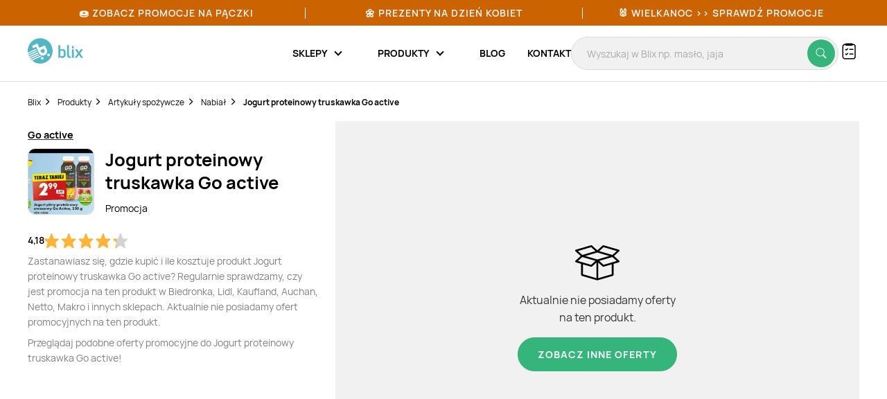

--- FILE ---
content_type: text/html; charset=utf-8
request_url: https://www.google.com/recaptcha/api2/anchor?ar=1&k=6Le9YegUAAAAAO0OrlUdkQnpUxDEbiCYIYi3x8HA&co=aHR0cHM6Ly9ibGl4LnBsOjQ0Mw..&hl=en&v=N67nZn4AqZkNcbeMu4prBgzg&size=normal&anchor-ms=20000&execute-ms=30000&cb=ijhmp1q41anz
body_size: 50181
content:
<!DOCTYPE HTML><html dir="ltr" lang="en"><head><meta http-equiv="Content-Type" content="text/html; charset=UTF-8">
<meta http-equiv="X-UA-Compatible" content="IE=edge">
<title>reCAPTCHA</title>
<style type="text/css">
/* cyrillic-ext */
@font-face {
  font-family: 'Roboto';
  font-style: normal;
  font-weight: 400;
  font-stretch: 100%;
  src: url(//fonts.gstatic.com/s/roboto/v48/KFO7CnqEu92Fr1ME7kSn66aGLdTylUAMa3GUBHMdazTgWw.woff2) format('woff2');
  unicode-range: U+0460-052F, U+1C80-1C8A, U+20B4, U+2DE0-2DFF, U+A640-A69F, U+FE2E-FE2F;
}
/* cyrillic */
@font-face {
  font-family: 'Roboto';
  font-style: normal;
  font-weight: 400;
  font-stretch: 100%;
  src: url(//fonts.gstatic.com/s/roboto/v48/KFO7CnqEu92Fr1ME7kSn66aGLdTylUAMa3iUBHMdazTgWw.woff2) format('woff2');
  unicode-range: U+0301, U+0400-045F, U+0490-0491, U+04B0-04B1, U+2116;
}
/* greek-ext */
@font-face {
  font-family: 'Roboto';
  font-style: normal;
  font-weight: 400;
  font-stretch: 100%;
  src: url(//fonts.gstatic.com/s/roboto/v48/KFO7CnqEu92Fr1ME7kSn66aGLdTylUAMa3CUBHMdazTgWw.woff2) format('woff2');
  unicode-range: U+1F00-1FFF;
}
/* greek */
@font-face {
  font-family: 'Roboto';
  font-style: normal;
  font-weight: 400;
  font-stretch: 100%;
  src: url(//fonts.gstatic.com/s/roboto/v48/KFO7CnqEu92Fr1ME7kSn66aGLdTylUAMa3-UBHMdazTgWw.woff2) format('woff2');
  unicode-range: U+0370-0377, U+037A-037F, U+0384-038A, U+038C, U+038E-03A1, U+03A3-03FF;
}
/* math */
@font-face {
  font-family: 'Roboto';
  font-style: normal;
  font-weight: 400;
  font-stretch: 100%;
  src: url(//fonts.gstatic.com/s/roboto/v48/KFO7CnqEu92Fr1ME7kSn66aGLdTylUAMawCUBHMdazTgWw.woff2) format('woff2');
  unicode-range: U+0302-0303, U+0305, U+0307-0308, U+0310, U+0312, U+0315, U+031A, U+0326-0327, U+032C, U+032F-0330, U+0332-0333, U+0338, U+033A, U+0346, U+034D, U+0391-03A1, U+03A3-03A9, U+03B1-03C9, U+03D1, U+03D5-03D6, U+03F0-03F1, U+03F4-03F5, U+2016-2017, U+2034-2038, U+203C, U+2040, U+2043, U+2047, U+2050, U+2057, U+205F, U+2070-2071, U+2074-208E, U+2090-209C, U+20D0-20DC, U+20E1, U+20E5-20EF, U+2100-2112, U+2114-2115, U+2117-2121, U+2123-214F, U+2190, U+2192, U+2194-21AE, U+21B0-21E5, U+21F1-21F2, U+21F4-2211, U+2213-2214, U+2216-22FF, U+2308-230B, U+2310, U+2319, U+231C-2321, U+2336-237A, U+237C, U+2395, U+239B-23B7, U+23D0, U+23DC-23E1, U+2474-2475, U+25AF, U+25B3, U+25B7, U+25BD, U+25C1, U+25CA, U+25CC, U+25FB, U+266D-266F, U+27C0-27FF, U+2900-2AFF, U+2B0E-2B11, U+2B30-2B4C, U+2BFE, U+3030, U+FF5B, U+FF5D, U+1D400-1D7FF, U+1EE00-1EEFF;
}
/* symbols */
@font-face {
  font-family: 'Roboto';
  font-style: normal;
  font-weight: 400;
  font-stretch: 100%;
  src: url(//fonts.gstatic.com/s/roboto/v48/KFO7CnqEu92Fr1ME7kSn66aGLdTylUAMaxKUBHMdazTgWw.woff2) format('woff2');
  unicode-range: U+0001-000C, U+000E-001F, U+007F-009F, U+20DD-20E0, U+20E2-20E4, U+2150-218F, U+2190, U+2192, U+2194-2199, U+21AF, U+21E6-21F0, U+21F3, U+2218-2219, U+2299, U+22C4-22C6, U+2300-243F, U+2440-244A, U+2460-24FF, U+25A0-27BF, U+2800-28FF, U+2921-2922, U+2981, U+29BF, U+29EB, U+2B00-2BFF, U+4DC0-4DFF, U+FFF9-FFFB, U+10140-1018E, U+10190-1019C, U+101A0, U+101D0-101FD, U+102E0-102FB, U+10E60-10E7E, U+1D2C0-1D2D3, U+1D2E0-1D37F, U+1F000-1F0FF, U+1F100-1F1AD, U+1F1E6-1F1FF, U+1F30D-1F30F, U+1F315, U+1F31C, U+1F31E, U+1F320-1F32C, U+1F336, U+1F378, U+1F37D, U+1F382, U+1F393-1F39F, U+1F3A7-1F3A8, U+1F3AC-1F3AF, U+1F3C2, U+1F3C4-1F3C6, U+1F3CA-1F3CE, U+1F3D4-1F3E0, U+1F3ED, U+1F3F1-1F3F3, U+1F3F5-1F3F7, U+1F408, U+1F415, U+1F41F, U+1F426, U+1F43F, U+1F441-1F442, U+1F444, U+1F446-1F449, U+1F44C-1F44E, U+1F453, U+1F46A, U+1F47D, U+1F4A3, U+1F4B0, U+1F4B3, U+1F4B9, U+1F4BB, U+1F4BF, U+1F4C8-1F4CB, U+1F4D6, U+1F4DA, U+1F4DF, U+1F4E3-1F4E6, U+1F4EA-1F4ED, U+1F4F7, U+1F4F9-1F4FB, U+1F4FD-1F4FE, U+1F503, U+1F507-1F50B, U+1F50D, U+1F512-1F513, U+1F53E-1F54A, U+1F54F-1F5FA, U+1F610, U+1F650-1F67F, U+1F687, U+1F68D, U+1F691, U+1F694, U+1F698, U+1F6AD, U+1F6B2, U+1F6B9-1F6BA, U+1F6BC, U+1F6C6-1F6CF, U+1F6D3-1F6D7, U+1F6E0-1F6EA, U+1F6F0-1F6F3, U+1F6F7-1F6FC, U+1F700-1F7FF, U+1F800-1F80B, U+1F810-1F847, U+1F850-1F859, U+1F860-1F887, U+1F890-1F8AD, U+1F8B0-1F8BB, U+1F8C0-1F8C1, U+1F900-1F90B, U+1F93B, U+1F946, U+1F984, U+1F996, U+1F9E9, U+1FA00-1FA6F, U+1FA70-1FA7C, U+1FA80-1FA89, U+1FA8F-1FAC6, U+1FACE-1FADC, U+1FADF-1FAE9, U+1FAF0-1FAF8, U+1FB00-1FBFF;
}
/* vietnamese */
@font-face {
  font-family: 'Roboto';
  font-style: normal;
  font-weight: 400;
  font-stretch: 100%;
  src: url(//fonts.gstatic.com/s/roboto/v48/KFO7CnqEu92Fr1ME7kSn66aGLdTylUAMa3OUBHMdazTgWw.woff2) format('woff2');
  unicode-range: U+0102-0103, U+0110-0111, U+0128-0129, U+0168-0169, U+01A0-01A1, U+01AF-01B0, U+0300-0301, U+0303-0304, U+0308-0309, U+0323, U+0329, U+1EA0-1EF9, U+20AB;
}
/* latin-ext */
@font-face {
  font-family: 'Roboto';
  font-style: normal;
  font-weight: 400;
  font-stretch: 100%;
  src: url(//fonts.gstatic.com/s/roboto/v48/KFO7CnqEu92Fr1ME7kSn66aGLdTylUAMa3KUBHMdazTgWw.woff2) format('woff2');
  unicode-range: U+0100-02BA, U+02BD-02C5, U+02C7-02CC, U+02CE-02D7, U+02DD-02FF, U+0304, U+0308, U+0329, U+1D00-1DBF, U+1E00-1E9F, U+1EF2-1EFF, U+2020, U+20A0-20AB, U+20AD-20C0, U+2113, U+2C60-2C7F, U+A720-A7FF;
}
/* latin */
@font-face {
  font-family: 'Roboto';
  font-style: normal;
  font-weight: 400;
  font-stretch: 100%;
  src: url(//fonts.gstatic.com/s/roboto/v48/KFO7CnqEu92Fr1ME7kSn66aGLdTylUAMa3yUBHMdazQ.woff2) format('woff2');
  unicode-range: U+0000-00FF, U+0131, U+0152-0153, U+02BB-02BC, U+02C6, U+02DA, U+02DC, U+0304, U+0308, U+0329, U+2000-206F, U+20AC, U+2122, U+2191, U+2193, U+2212, U+2215, U+FEFF, U+FFFD;
}
/* cyrillic-ext */
@font-face {
  font-family: 'Roboto';
  font-style: normal;
  font-weight: 500;
  font-stretch: 100%;
  src: url(//fonts.gstatic.com/s/roboto/v48/KFO7CnqEu92Fr1ME7kSn66aGLdTylUAMa3GUBHMdazTgWw.woff2) format('woff2');
  unicode-range: U+0460-052F, U+1C80-1C8A, U+20B4, U+2DE0-2DFF, U+A640-A69F, U+FE2E-FE2F;
}
/* cyrillic */
@font-face {
  font-family: 'Roboto';
  font-style: normal;
  font-weight: 500;
  font-stretch: 100%;
  src: url(//fonts.gstatic.com/s/roboto/v48/KFO7CnqEu92Fr1ME7kSn66aGLdTylUAMa3iUBHMdazTgWw.woff2) format('woff2');
  unicode-range: U+0301, U+0400-045F, U+0490-0491, U+04B0-04B1, U+2116;
}
/* greek-ext */
@font-face {
  font-family: 'Roboto';
  font-style: normal;
  font-weight: 500;
  font-stretch: 100%;
  src: url(//fonts.gstatic.com/s/roboto/v48/KFO7CnqEu92Fr1ME7kSn66aGLdTylUAMa3CUBHMdazTgWw.woff2) format('woff2');
  unicode-range: U+1F00-1FFF;
}
/* greek */
@font-face {
  font-family: 'Roboto';
  font-style: normal;
  font-weight: 500;
  font-stretch: 100%;
  src: url(//fonts.gstatic.com/s/roboto/v48/KFO7CnqEu92Fr1ME7kSn66aGLdTylUAMa3-UBHMdazTgWw.woff2) format('woff2');
  unicode-range: U+0370-0377, U+037A-037F, U+0384-038A, U+038C, U+038E-03A1, U+03A3-03FF;
}
/* math */
@font-face {
  font-family: 'Roboto';
  font-style: normal;
  font-weight: 500;
  font-stretch: 100%;
  src: url(//fonts.gstatic.com/s/roboto/v48/KFO7CnqEu92Fr1ME7kSn66aGLdTylUAMawCUBHMdazTgWw.woff2) format('woff2');
  unicode-range: U+0302-0303, U+0305, U+0307-0308, U+0310, U+0312, U+0315, U+031A, U+0326-0327, U+032C, U+032F-0330, U+0332-0333, U+0338, U+033A, U+0346, U+034D, U+0391-03A1, U+03A3-03A9, U+03B1-03C9, U+03D1, U+03D5-03D6, U+03F0-03F1, U+03F4-03F5, U+2016-2017, U+2034-2038, U+203C, U+2040, U+2043, U+2047, U+2050, U+2057, U+205F, U+2070-2071, U+2074-208E, U+2090-209C, U+20D0-20DC, U+20E1, U+20E5-20EF, U+2100-2112, U+2114-2115, U+2117-2121, U+2123-214F, U+2190, U+2192, U+2194-21AE, U+21B0-21E5, U+21F1-21F2, U+21F4-2211, U+2213-2214, U+2216-22FF, U+2308-230B, U+2310, U+2319, U+231C-2321, U+2336-237A, U+237C, U+2395, U+239B-23B7, U+23D0, U+23DC-23E1, U+2474-2475, U+25AF, U+25B3, U+25B7, U+25BD, U+25C1, U+25CA, U+25CC, U+25FB, U+266D-266F, U+27C0-27FF, U+2900-2AFF, U+2B0E-2B11, U+2B30-2B4C, U+2BFE, U+3030, U+FF5B, U+FF5D, U+1D400-1D7FF, U+1EE00-1EEFF;
}
/* symbols */
@font-face {
  font-family: 'Roboto';
  font-style: normal;
  font-weight: 500;
  font-stretch: 100%;
  src: url(//fonts.gstatic.com/s/roboto/v48/KFO7CnqEu92Fr1ME7kSn66aGLdTylUAMaxKUBHMdazTgWw.woff2) format('woff2');
  unicode-range: U+0001-000C, U+000E-001F, U+007F-009F, U+20DD-20E0, U+20E2-20E4, U+2150-218F, U+2190, U+2192, U+2194-2199, U+21AF, U+21E6-21F0, U+21F3, U+2218-2219, U+2299, U+22C4-22C6, U+2300-243F, U+2440-244A, U+2460-24FF, U+25A0-27BF, U+2800-28FF, U+2921-2922, U+2981, U+29BF, U+29EB, U+2B00-2BFF, U+4DC0-4DFF, U+FFF9-FFFB, U+10140-1018E, U+10190-1019C, U+101A0, U+101D0-101FD, U+102E0-102FB, U+10E60-10E7E, U+1D2C0-1D2D3, U+1D2E0-1D37F, U+1F000-1F0FF, U+1F100-1F1AD, U+1F1E6-1F1FF, U+1F30D-1F30F, U+1F315, U+1F31C, U+1F31E, U+1F320-1F32C, U+1F336, U+1F378, U+1F37D, U+1F382, U+1F393-1F39F, U+1F3A7-1F3A8, U+1F3AC-1F3AF, U+1F3C2, U+1F3C4-1F3C6, U+1F3CA-1F3CE, U+1F3D4-1F3E0, U+1F3ED, U+1F3F1-1F3F3, U+1F3F5-1F3F7, U+1F408, U+1F415, U+1F41F, U+1F426, U+1F43F, U+1F441-1F442, U+1F444, U+1F446-1F449, U+1F44C-1F44E, U+1F453, U+1F46A, U+1F47D, U+1F4A3, U+1F4B0, U+1F4B3, U+1F4B9, U+1F4BB, U+1F4BF, U+1F4C8-1F4CB, U+1F4D6, U+1F4DA, U+1F4DF, U+1F4E3-1F4E6, U+1F4EA-1F4ED, U+1F4F7, U+1F4F9-1F4FB, U+1F4FD-1F4FE, U+1F503, U+1F507-1F50B, U+1F50D, U+1F512-1F513, U+1F53E-1F54A, U+1F54F-1F5FA, U+1F610, U+1F650-1F67F, U+1F687, U+1F68D, U+1F691, U+1F694, U+1F698, U+1F6AD, U+1F6B2, U+1F6B9-1F6BA, U+1F6BC, U+1F6C6-1F6CF, U+1F6D3-1F6D7, U+1F6E0-1F6EA, U+1F6F0-1F6F3, U+1F6F7-1F6FC, U+1F700-1F7FF, U+1F800-1F80B, U+1F810-1F847, U+1F850-1F859, U+1F860-1F887, U+1F890-1F8AD, U+1F8B0-1F8BB, U+1F8C0-1F8C1, U+1F900-1F90B, U+1F93B, U+1F946, U+1F984, U+1F996, U+1F9E9, U+1FA00-1FA6F, U+1FA70-1FA7C, U+1FA80-1FA89, U+1FA8F-1FAC6, U+1FACE-1FADC, U+1FADF-1FAE9, U+1FAF0-1FAF8, U+1FB00-1FBFF;
}
/* vietnamese */
@font-face {
  font-family: 'Roboto';
  font-style: normal;
  font-weight: 500;
  font-stretch: 100%;
  src: url(//fonts.gstatic.com/s/roboto/v48/KFO7CnqEu92Fr1ME7kSn66aGLdTylUAMa3OUBHMdazTgWw.woff2) format('woff2');
  unicode-range: U+0102-0103, U+0110-0111, U+0128-0129, U+0168-0169, U+01A0-01A1, U+01AF-01B0, U+0300-0301, U+0303-0304, U+0308-0309, U+0323, U+0329, U+1EA0-1EF9, U+20AB;
}
/* latin-ext */
@font-face {
  font-family: 'Roboto';
  font-style: normal;
  font-weight: 500;
  font-stretch: 100%;
  src: url(//fonts.gstatic.com/s/roboto/v48/KFO7CnqEu92Fr1ME7kSn66aGLdTylUAMa3KUBHMdazTgWw.woff2) format('woff2');
  unicode-range: U+0100-02BA, U+02BD-02C5, U+02C7-02CC, U+02CE-02D7, U+02DD-02FF, U+0304, U+0308, U+0329, U+1D00-1DBF, U+1E00-1E9F, U+1EF2-1EFF, U+2020, U+20A0-20AB, U+20AD-20C0, U+2113, U+2C60-2C7F, U+A720-A7FF;
}
/* latin */
@font-face {
  font-family: 'Roboto';
  font-style: normal;
  font-weight: 500;
  font-stretch: 100%;
  src: url(//fonts.gstatic.com/s/roboto/v48/KFO7CnqEu92Fr1ME7kSn66aGLdTylUAMa3yUBHMdazQ.woff2) format('woff2');
  unicode-range: U+0000-00FF, U+0131, U+0152-0153, U+02BB-02BC, U+02C6, U+02DA, U+02DC, U+0304, U+0308, U+0329, U+2000-206F, U+20AC, U+2122, U+2191, U+2193, U+2212, U+2215, U+FEFF, U+FFFD;
}
/* cyrillic-ext */
@font-face {
  font-family: 'Roboto';
  font-style: normal;
  font-weight: 900;
  font-stretch: 100%;
  src: url(//fonts.gstatic.com/s/roboto/v48/KFO7CnqEu92Fr1ME7kSn66aGLdTylUAMa3GUBHMdazTgWw.woff2) format('woff2');
  unicode-range: U+0460-052F, U+1C80-1C8A, U+20B4, U+2DE0-2DFF, U+A640-A69F, U+FE2E-FE2F;
}
/* cyrillic */
@font-face {
  font-family: 'Roboto';
  font-style: normal;
  font-weight: 900;
  font-stretch: 100%;
  src: url(//fonts.gstatic.com/s/roboto/v48/KFO7CnqEu92Fr1ME7kSn66aGLdTylUAMa3iUBHMdazTgWw.woff2) format('woff2');
  unicode-range: U+0301, U+0400-045F, U+0490-0491, U+04B0-04B1, U+2116;
}
/* greek-ext */
@font-face {
  font-family: 'Roboto';
  font-style: normal;
  font-weight: 900;
  font-stretch: 100%;
  src: url(//fonts.gstatic.com/s/roboto/v48/KFO7CnqEu92Fr1ME7kSn66aGLdTylUAMa3CUBHMdazTgWw.woff2) format('woff2');
  unicode-range: U+1F00-1FFF;
}
/* greek */
@font-face {
  font-family: 'Roboto';
  font-style: normal;
  font-weight: 900;
  font-stretch: 100%;
  src: url(//fonts.gstatic.com/s/roboto/v48/KFO7CnqEu92Fr1ME7kSn66aGLdTylUAMa3-UBHMdazTgWw.woff2) format('woff2');
  unicode-range: U+0370-0377, U+037A-037F, U+0384-038A, U+038C, U+038E-03A1, U+03A3-03FF;
}
/* math */
@font-face {
  font-family: 'Roboto';
  font-style: normal;
  font-weight: 900;
  font-stretch: 100%;
  src: url(//fonts.gstatic.com/s/roboto/v48/KFO7CnqEu92Fr1ME7kSn66aGLdTylUAMawCUBHMdazTgWw.woff2) format('woff2');
  unicode-range: U+0302-0303, U+0305, U+0307-0308, U+0310, U+0312, U+0315, U+031A, U+0326-0327, U+032C, U+032F-0330, U+0332-0333, U+0338, U+033A, U+0346, U+034D, U+0391-03A1, U+03A3-03A9, U+03B1-03C9, U+03D1, U+03D5-03D6, U+03F0-03F1, U+03F4-03F5, U+2016-2017, U+2034-2038, U+203C, U+2040, U+2043, U+2047, U+2050, U+2057, U+205F, U+2070-2071, U+2074-208E, U+2090-209C, U+20D0-20DC, U+20E1, U+20E5-20EF, U+2100-2112, U+2114-2115, U+2117-2121, U+2123-214F, U+2190, U+2192, U+2194-21AE, U+21B0-21E5, U+21F1-21F2, U+21F4-2211, U+2213-2214, U+2216-22FF, U+2308-230B, U+2310, U+2319, U+231C-2321, U+2336-237A, U+237C, U+2395, U+239B-23B7, U+23D0, U+23DC-23E1, U+2474-2475, U+25AF, U+25B3, U+25B7, U+25BD, U+25C1, U+25CA, U+25CC, U+25FB, U+266D-266F, U+27C0-27FF, U+2900-2AFF, U+2B0E-2B11, U+2B30-2B4C, U+2BFE, U+3030, U+FF5B, U+FF5D, U+1D400-1D7FF, U+1EE00-1EEFF;
}
/* symbols */
@font-face {
  font-family: 'Roboto';
  font-style: normal;
  font-weight: 900;
  font-stretch: 100%;
  src: url(//fonts.gstatic.com/s/roboto/v48/KFO7CnqEu92Fr1ME7kSn66aGLdTylUAMaxKUBHMdazTgWw.woff2) format('woff2');
  unicode-range: U+0001-000C, U+000E-001F, U+007F-009F, U+20DD-20E0, U+20E2-20E4, U+2150-218F, U+2190, U+2192, U+2194-2199, U+21AF, U+21E6-21F0, U+21F3, U+2218-2219, U+2299, U+22C4-22C6, U+2300-243F, U+2440-244A, U+2460-24FF, U+25A0-27BF, U+2800-28FF, U+2921-2922, U+2981, U+29BF, U+29EB, U+2B00-2BFF, U+4DC0-4DFF, U+FFF9-FFFB, U+10140-1018E, U+10190-1019C, U+101A0, U+101D0-101FD, U+102E0-102FB, U+10E60-10E7E, U+1D2C0-1D2D3, U+1D2E0-1D37F, U+1F000-1F0FF, U+1F100-1F1AD, U+1F1E6-1F1FF, U+1F30D-1F30F, U+1F315, U+1F31C, U+1F31E, U+1F320-1F32C, U+1F336, U+1F378, U+1F37D, U+1F382, U+1F393-1F39F, U+1F3A7-1F3A8, U+1F3AC-1F3AF, U+1F3C2, U+1F3C4-1F3C6, U+1F3CA-1F3CE, U+1F3D4-1F3E0, U+1F3ED, U+1F3F1-1F3F3, U+1F3F5-1F3F7, U+1F408, U+1F415, U+1F41F, U+1F426, U+1F43F, U+1F441-1F442, U+1F444, U+1F446-1F449, U+1F44C-1F44E, U+1F453, U+1F46A, U+1F47D, U+1F4A3, U+1F4B0, U+1F4B3, U+1F4B9, U+1F4BB, U+1F4BF, U+1F4C8-1F4CB, U+1F4D6, U+1F4DA, U+1F4DF, U+1F4E3-1F4E6, U+1F4EA-1F4ED, U+1F4F7, U+1F4F9-1F4FB, U+1F4FD-1F4FE, U+1F503, U+1F507-1F50B, U+1F50D, U+1F512-1F513, U+1F53E-1F54A, U+1F54F-1F5FA, U+1F610, U+1F650-1F67F, U+1F687, U+1F68D, U+1F691, U+1F694, U+1F698, U+1F6AD, U+1F6B2, U+1F6B9-1F6BA, U+1F6BC, U+1F6C6-1F6CF, U+1F6D3-1F6D7, U+1F6E0-1F6EA, U+1F6F0-1F6F3, U+1F6F7-1F6FC, U+1F700-1F7FF, U+1F800-1F80B, U+1F810-1F847, U+1F850-1F859, U+1F860-1F887, U+1F890-1F8AD, U+1F8B0-1F8BB, U+1F8C0-1F8C1, U+1F900-1F90B, U+1F93B, U+1F946, U+1F984, U+1F996, U+1F9E9, U+1FA00-1FA6F, U+1FA70-1FA7C, U+1FA80-1FA89, U+1FA8F-1FAC6, U+1FACE-1FADC, U+1FADF-1FAE9, U+1FAF0-1FAF8, U+1FB00-1FBFF;
}
/* vietnamese */
@font-face {
  font-family: 'Roboto';
  font-style: normal;
  font-weight: 900;
  font-stretch: 100%;
  src: url(//fonts.gstatic.com/s/roboto/v48/KFO7CnqEu92Fr1ME7kSn66aGLdTylUAMa3OUBHMdazTgWw.woff2) format('woff2');
  unicode-range: U+0102-0103, U+0110-0111, U+0128-0129, U+0168-0169, U+01A0-01A1, U+01AF-01B0, U+0300-0301, U+0303-0304, U+0308-0309, U+0323, U+0329, U+1EA0-1EF9, U+20AB;
}
/* latin-ext */
@font-face {
  font-family: 'Roboto';
  font-style: normal;
  font-weight: 900;
  font-stretch: 100%;
  src: url(//fonts.gstatic.com/s/roboto/v48/KFO7CnqEu92Fr1ME7kSn66aGLdTylUAMa3KUBHMdazTgWw.woff2) format('woff2');
  unicode-range: U+0100-02BA, U+02BD-02C5, U+02C7-02CC, U+02CE-02D7, U+02DD-02FF, U+0304, U+0308, U+0329, U+1D00-1DBF, U+1E00-1E9F, U+1EF2-1EFF, U+2020, U+20A0-20AB, U+20AD-20C0, U+2113, U+2C60-2C7F, U+A720-A7FF;
}
/* latin */
@font-face {
  font-family: 'Roboto';
  font-style: normal;
  font-weight: 900;
  font-stretch: 100%;
  src: url(//fonts.gstatic.com/s/roboto/v48/KFO7CnqEu92Fr1ME7kSn66aGLdTylUAMa3yUBHMdazQ.woff2) format('woff2');
  unicode-range: U+0000-00FF, U+0131, U+0152-0153, U+02BB-02BC, U+02C6, U+02DA, U+02DC, U+0304, U+0308, U+0329, U+2000-206F, U+20AC, U+2122, U+2191, U+2193, U+2212, U+2215, U+FEFF, U+FFFD;
}

</style>
<link rel="stylesheet" type="text/css" href="https://www.gstatic.com/recaptcha/releases/N67nZn4AqZkNcbeMu4prBgzg/styles__ltr.css">
<script nonce="Hsh1xlzxcjifQk4ckA5KEQ" type="text/javascript">window['__recaptcha_api'] = 'https://www.google.com/recaptcha/api2/';</script>
<script type="text/javascript" src="https://www.gstatic.com/recaptcha/releases/N67nZn4AqZkNcbeMu4prBgzg/recaptcha__en.js" nonce="Hsh1xlzxcjifQk4ckA5KEQ">
      
    </script></head>
<body><div id="rc-anchor-alert" class="rc-anchor-alert"></div>
<input type="hidden" id="recaptcha-token" value="[base64]">
<script type="text/javascript" nonce="Hsh1xlzxcjifQk4ckA5KEQ">
      recaptcha.anchor.Main.init("[\x22ainput\x22,[\x22bgdata\x22,\x22\x22,\[base64]/[base64]/[base64]/[base64]/[base64]/UltsKytdPUU6KEU8MjA0OD9SW2wrK109RT4+NnwxOTI6KChFJjY0NTEyKT09NTUyOTYmJk0rMTxjLmxlbmd0aCYmKGMuY2hhckNvZGVBdChNKzEpJjY0NTEyKT09NTYzMjA/[base64]/[base64]/[base64]/[base64]/[base64]/[base64]/[base64]\x22,\[base64]\x22,\x22w79Gw605d8KswovDuhnDiEU0ZnNbwrTCqADDgiXClR1pwqHCtBLCrUs9w50/[base64]/[base64]/DsAYtwpHDvih6w6rDusOnwptVwqXCnHTCi3rCpsK3QcK1AcOPw7oFwoZrwqXCrcO5e1BQdyPChcKmw55Cw53Cljgtw7FwMMKGwrDDv8KYAMK1wpbDt8K/w4Mtw5ZqNGJhwpEVAzXCl1zDl8O9CF3ChmLDsxNPJcOtwqDDhXAPwoHCn8KUP19Aw7nDsMOORcKLMyHDqznCjB4uwolNbBTCkcO1w4QbVk7DpS/DlMOwO0/Dh8KgBj9KEcK7ASR4wrnDksOaX2syw6JvQB8Uw7k+OSbDgsKDwrQcJcOLw6DCj8OEAC/[base64]/ClcK/fsKCwosYw7PDu8ObAxXCsW3Cun3CjVLCmMOkQsOvecKVa1/Dm8Kzw5XCicOaUMK0w7XDt8O3T8KdEcKHOcOCw6dNVsOOPMO0w7DCn8KWwrouwqV6wqEQw5M5w4jDlMKJw5zCocKKTgEuJA19blJ6wqIsw73DusONw4/Cmk/[base64]/CrmMSJyMEFsKrHxEFNcO0P8KnSF/CjyLChcKZDCZ6wr4Ow590wpDDvsOiC1cUQ8Kpw4XCvyfDqDvCj8K0wqrCrXxjYB4ywpNRwqDChGvDnW7CoTp6wqzCnGjCrA/CmTnDjsOLw7YIw4x0Nm7Dp8KHwq8Cw6sjH8KiwrzDkcOawoDCjB5EwrXCv8KIG8O2wq/DucOhw7Bkw77Cu8KYw4MHwovCrsKkw4tEw7LCgVoNwobCv8Knw5FWw68hw54AA8OHXR/DsnDDt8KnwqgxwrXDhcOPB2vCisK0wqjCumFmKcK8w7V9wrDCsMKldsK2OTTCmjHDvgvDn34GNsKEZCjCtcKhwpNdw4IXdcKRwozCuTDDlMOPDEXDtVoCD8KfWcKAIybCoxDCrTrDqGByOMK5wrHDtnhsA3gXdjhiQEV5w5BwPDPCgFTDvcO5wq7CnEQgMFfDmRt/EGXCnsK4w6MdbsOSCnI0w6F5NCgiw4PDjMOhwr/Cow8owpNscT0AwqdOw4HCnSVXwoRQIsKkwoPCvcO/[base64]/Ct8Oiw6XDjsKzw7DDniLDgsKFwpY7w49vw4E/BsOoVMKUwosZLMK/[base64]/Dh8OHacOXL8KOcMOiVsOSwoQiacOjP00GVsKzw4XCmcOnwprCj8KQw7nChMO2JGtNCnTCocO9PW9PWTw0dyZ0w67CgMKzABTCv8OJG3nCunJuwqsyw57Ch8KCwqh2KcOvwpkPdCfCu8O8w6FkCTDDqlF1w7/Cs8Oyw67CuDXDt17DgMKEw4gJw6klR0Y8w6/DuifCt8KuwqpiwpbCvsO6YMOAwqgIwoxjwqLDq3nDtMOjDlbDtMORw7TDr8OEf8K4w4dpwocmQXQhYhlIQGvDg28gwr4owrXCk8KVwp7Dm8K4JsOUwotRWcKGfMOlwp/CmjtIHDTCvifDvE7DuMOiw4/DiMK+wr9Fw6Q1eCLDigbCk2/Cvj7CrMOxw7FROsKOwqFYZMKBKMOlJMOlw7/Cs8Ojw6RNwrMUw4DDq21qw7oXwpDDkghDe8OtfcOuw73Dk8OfAh0kworDpxJSPTl3ImvDk8KmUcOgTAIvVMOFd8KtwoXDr8OTw6jDtsKRajbCnMKVAsKyw7/CmsK7JmLDvXtxwovDtsKvGjPDgMOOw5nDgWPCusK9b8OmYMKrSsKWwpnDnMOXKMOPw5d0w4hlDcOWw4h7wrI+b15EwpJfw63CicOzwp1Qw5/CpcODwosCw5bCo2fCl8O0wrPDrXokfsKlw5DDsHR6w69WcMKtw5kPN8KvDHdOw7QWYsOKHgofw6UZw79PwqpRdCduMQPDu8OxWBrCrB8Dw7nCl8KQw67DtB/DtWbCmMOmw74Fw4bChkVMGcKlw589w4HDkTzDthrDrsOOw6vCnFHCssOEwprDv0HDmMOjwr3CtsKmwrPDjXEHcsO/w7QMw5rCusOiUDbCicORTyPDlR3DrkMkwrjDrkPDgmjDocKDMnrChsKGw7pXVMKTMSoeOU7Dln0twr5zOwHDq27DjcOEw4g3wpRsw5VHOMKAwpZrKcO/w60jdT5Hw7HDkcOiP8OSaj4iw55Hb8Kuwpp1FD1kwoHDpsO/w6E/VDjCqcOaAMOHwpzCmsKTw6LDrz7Ct8KgLhrDr0/CoE7DhTFeNsKvw4vDuCnCkz0/agnDljQ7w4vDvcO5P159w69HwpI6wpbDhcONwqdYwr9xwqvDkMO1fsOBG8KxYsKBwqbCosOxw6YccMOYZkh+w6nCq8Ksa3o6KSNrQFZnwqfDl2k1Qw0ieD/[base64]/CicKUwoVMRcOGwpLCqEDCg3HDo8K0DHdhwpEPaFpKQ8K2wosGJSfCgMO0wowBw6TDucOzaRpYwoU7w5jDj8KTbRVZd8KSJRFAwqBVwpbDhlIoIMKKwr0NJz8GNkZMIWUJw6siQMOpMMO6RSzCm8OYKlfDhVrCusKzasOTbVMMZ8O+w55/[base64]/cl18XCjChsOcw5LDrk1ywr9+wpLDmcOffMKkwq3ChgMkwpd4f3zDryPDqxoXw7wkMRzDqioywpFjw6RPQ8K7OXhOw4oFXsOaD1wpw6hiw4fCumwywqNUw5ZSwpzDphJcFE0wOsKkQcKBNMKxXk8mdcOcwobCrMOWw7MnDcKaOsKQw5/Dr8OzKcOcw5TCjVJ6B8KeUGs3bMKiwottQV/DvcK1wpNVT2hXwrxPb8KDwotDZMORw7nDsmRxVlgIw65nwpMLDGI/[base64]/DqxtSwotaw6cUwq0yw7TChcOIwr/[base64]/DnMOewrTDrR/DhsKCHMKlw7TChS3DoMOIwrDCuUbCmQNhwpUjwrNJJVnCn8OAw6bDpsOPVMOAEgHCl8OYaRYfw7YkGRHDvw/ChVc5HsOOMUfDinLCgMKWwo/[base64]/[base64]/[base64]/w47DvsOPwozCoB7DvQ0CLgd0G8KqwrEIQ8OHw4l7w4FgK8KDw4vDuMOUw5Q1w6rClAVXERbCqsOhw5puU8Knw7HDlcKNw6jCuB8wwo9/fSonSmsNw5pUwrZGw5J+FsKQC8OAw4DDvkZhBcOww4bDicOTPEBLw6HDoUrDsGXDjwDCtMKVWFVLP8OmF8Oewpl3wqHCnFDCqsK7w7/[base64]/Dr8Kdb8KAwr83w5VFwqDCo8OjbMOoNGLCk8K/w5DDmQnCnmzDucKcwolLG8KSR3xCU8KWMsKRPsOrMlV/NMKdwrYROXjCpMKEY8Okw7Ujwp83c1Nfw6RYwpjDv8K6dMKtwrg7w7PDp8KjwrDCjl0sQMKOw63DnVPDnsKDw7MRwpl/wr7CjsOVw6/[base64]/DhsONbmlHwpfCvlbDkMKCG8Oowo7CoUrCjT9dS8OIPwN5NcOlw5Vpw7JHwrzCmcOjbXVXw5TDmzLDrsKlLSBew7zDrR7DicOTw6HDs0zCtkU7FB/DlBoPAsKtwpHCoTjDgcOfNX3Cmh5PJW0Hb8KhWWvCvcO4wp5Nwoknw6NJNcKqwqTDsMK0wqTDsnHClUY/B8KfNMOLT3jChcOIRT0nc8OWYGNUBj/[base64]/Dq2Inwq9FXMKqesODTWPCm1dew6lpLXPDhlzCnMOrw6TCsFpsEDvDnCxLVsO4wphiGxJObGVoaG1aPmrCpG/CiMKsAxLDgBDCnxXCrBnCpD3DqBLCmh7Dt8OGMcKdHmjDtMO1QlAVBRpAWmfCmnsqcA1IYsKnw5nDuMKSR8OPZ8OtI8KIZQUSW3E/w6jCmcOzb0o7wo/Dn3HDvsK9w4TDvmrDo0pEw7xvwowJEcKuwpbDtX4IwprDvmnDgcKZBsOzwqk6FsKQCXVNGsO9w4ZAwo/CmiLDvsOlwobDrcKKwqkdw6XCv1bDssKKDsKlw5LClsONwpvCqk7ChnZPSGXCkAMTw64Pw5/CpTzDkcKnw7HDvTUdF8Kaw5XDlMKzC8O5wqcCwo/DtMOSwq/Dt8ObwrPDkMOPOgN5ej0FwqxZJsO8DMKhVQwAVTFPwoPCgcOQwqBmwrvDuC5RwrszwovChQfCtCRZwonDvS7CgcKPYjBTXzHCp8O3XMODwqgnWMKJwq/ConPCrsO0GsOPNRfDtCU8wpDCgg3CmzQuTMONw7LDuCnCqcKvPsKqWS8AW8OMwrsMLiLDmiLCt1EyIsKfM8K5wozDji7CqsOYYGDCsxjCo0M/YMK8wojCgyDCrRjClUjDv0jDiHrDsRExGBnChsO6GsO3wpvDhcO7EnFAwrHDhMKVw7c6VDxOAsKuwrM5C8Ozw642w5DCjcKcGDwrwoPCvysuw4HDmRtlw5ALwpd3b3bCt8Otw5/[base64]/Dq8OywqzDminCtsOXOsKGbsKSfcO/fjASCcKLwojDvlYnw5wJBVHDkx/DvTbDosOaAxUCw6/DoMOuwpPCpsONwpU2w6s1w61Fw5QrwqZIw4PDosOWw7R8wok8dTTCm8KAwoc0wpVDw6VqN8OBBcKfw5nDicKSw5M7cWTDlsKgwoLCv1/DuMK7w6zCqMOEwpoGccKTFsKsbcO8AcKew7MFRsOqWT1Zw6LDqB8Yw5dkw5LCiC/DssOGB8OnSRLDgsK6w7DDiiFjwrAJFB8uw4IDAMKHDcOBw5BGfBliwqFGIBzCgXZkZcOZXE0oNMK4wpHCnEAVSsKbeMK/VcOccTHDhkXDucOlw5/DmsKewrbCoMOPQcKgw70zQsKfwq0rwrHCkHg3woptwq/DrhbDjng0I8O0IsOyfR91wqVdbsKWKsOHdxV7LX/DvhnDgGXDgCLDm8K4NsOmwqnDqVB0wo0uH8KDFxLDvMOFw7h0OFNVw5xEw55eScKswpARLGvDp2A4wpl3woc5VFE0w6bDjcO/eH/[base64]/DjcOdEV1+Rj/DkcOVwoULEsKVw53CpMOQw4bCiTcdWkXCvMKJwrzCm3xxwo3DvMOHwqQzwrnDnMKSwrbDvcKyYW04woLCowLCpX4Uw7jCgcKBwqhpccKaw4hWfMKhwq0eEMKGwr/Cq8KnR8O6BMKlw47CgkLCv8Kaw7U2OsOKNMKsZMOZw7nCu8OIDMOMcS7Dijw6w5lTw5PCu8OjFcO8Q8OrKMKMAFEnWxDChzXChcKfWzJ9w7pww7TDplRxFy7CrxdUZsOYI8OVw5TDvMKLwrHClAzCqVbDkktqw7nCpnTCnsOuwo/CgVjDm8KHw4RBw4crw48ew4YfGwfDrzbDlXkdw5/[base64]/[base64]/[base64]/DosO/AljCn8OOw6LCo1rCnMOew4bCrxpWw4zDm8OnABpuwpI4w6INLRbDpXp7HsOGwp5Iw4/DuRlJwqtbZcOhY8Kuwp7CocKzwqHCpHkHw7QMwpnCpcOcwqfDnkbDtcOdEMKawoLCoB1CPhI7ERLCksK0woZpw4hFwqEiEcKIIsKpwpDDmwjClSNRw7xJS2vDjMKiwpBvT25MJcKSwrUWdsOZSkd8w74YwphJBCTCn8O5w4HCs8O8EgJdw6XCkcKBwo3DgxPDkmvCvi/Cv8OKw5ZBw6M6wrLCpRfCmWwAwrArYB/DlsKqDQXDvcKlFxvCmsOia8KzaTrDi8Kow4PCo1YcLcOgw4PCmA8uwodcwqfDkRQgw4opeDh2a8Ohwqpcw4QJw4ceJWJ8w5AYwqFESkYyAMOrw63DuG9Ow51iYRcVMm7DosK3w6VxZMOeC8O2CcOcYcKSwrfCjDgHw43ChcKJEsK/w6sJJMOBVjx8UkNgwohBwpB9PMOOB1bDqwIhNsOLwoDDlcKRw4h5HCzCh8OwTREUAsKOwoHCncKkw6/Du8OAwo3Dn8Ofw7DCm0tNTsKXwpA5VSoMw4TDrDPDoMOVw7nDjcO/bsOgwqXCrsKxwq/[base64]/Dt8Owwp7DqsK2wp9vw5rDuMOGw4hEwpl4wrbCpiAPZ8KhRGlEwrbDusOEwp5kw5kfw5jDhSUSbcKAEcOQEVM4SVNlJm8VAQ7CognDoVfCqsOOwrtyw4LDksOdA3cdTHh/wo8pf8OQwrXDoMKnwrNnYcOXw60IIsKXwp4YecKgJW7Co8Ozex7Cn8OdD2w7P8O+w7xSVAk3L3/CosOpTlEBcjzCm3w1w6zCq097w7fCngLDrQ1yw7zCpMOQVhrCn8OqRsKiw4x/ZMOGwpN+w5Vdwr/CpsOAwoYKXQzDkMOqU2pfwqvCjRZMEcORFxnDo2wmSmDDkcKvUmrCgsOvw4Bbwq/Cg8KOCMO9ZS/[base64]/CncOaCEtyS8OpDsK/SlliVWTChMOXX8Kiw4QkFMKHwqlGwrtSwq5Nf8KPw6DCkMKtwrMHBsKWP8O0ZxbCnsK4wp3DrcOHwrTCplYeW8KXw6bDq0MNw6/[base64]/DgXTCjgrDmiocwr9lJsKQw75bCMOFVMK2BsOcwoxqITnDqcK/[base64]/Cr8Osw6URwojDtgLDglJcaDAmMWfCusKDwrNfWsO/[base64]/[base64]/CvV7Dkz93IMOTXXrCuBzCh8K7MMO8w7XDqHk3Q8OiPMO6w78VwrPCvivDrB80wrDDo8KqX8K4LMORwoo5w4gVacKFHyglwowyChbCm8K/w69aQsOWwozDrhgeGsOqwqzDpsOow7vDgQ4qVsKfV8KnwqYnGWAbw4cRwpTDscKww7Y6czjCnyXDqcKaw5FfwrZEwqvCji9LGcOdfBQpw6fClFHDhcOTw7JVwp7CjMOzIAV1ecOCwp/DmsK7OMKfw5V+w4Elw7tdNsO0w4XCjsOSw6zCssK0wrsyIsO+MzbCui43wqQSw4dbIMKHKSZwMQrCr8OKaAFMBmZ/wrIzwrvCpznCl11Zwqh6HcOeX8Kuwr8LScO7OkVEwpzCpsKCK8Ogwq3DuD5qM8OSwrHCgsK0XXXDsMO8R8KDw7/[base64]/CqE3CqsOaw5c6cj7DskHCq8Omw4Uqw53DsGzDpX8bwrvCq33CucOmQUx5LmvCmTHDqMO4wqXCnsKgbnfCm0bDhcO+acK6w4bCmUJpw44WZMOWbxF6XcOLw74bwoXDjkxdbsKpIBpVw4vDqsO/[base64]/CnE0fJsODPsOLw7LDgsOdNMO6w5w4J8ODwpUawodtwpXDucK/FsKdwrjDj8O1JMOEw4rDmcOaw7LDmG/DuwNKw7IXK8Kgwr3CvMOSYsKiw63DusO6YzIEw6LDvsO5TcKzYsKkwrgMVcOFR8KKwodAYsOFUSxTwonDl8OWCy1rB8KGwqLDgTxIfzPCgsOvOcONb38RQlHDj8KzDyJvY18bUcK/DgbDvMK/YcObbcO1wobCqsO4bhTCqkZPw4vDrsO+w6vCr8OGHVbDhELDkMKZw4EbP1jCr8O0w6jDnsKfXcKQwoM6E3/[base64]/[base64]/DmztLwrTCtQt4Z8Ksw7lLYcKpPw56MhhhV8O3wrLDlMOlw4nCpcO2fMOjOVsjCcKmblkDwrXDu8KPwp7CrsOowq8Pw7hYdcOXwrHDvlrDjjwpw6xSw7FPwrzCoV8rJ3FBw5xww6/[base64]/Cm17DlGDCtsOeBsOsw4tQHsOyTh8UbcOBw5TDt8KmwpI1cHvDrMO9w5bCuFvDni3CkHc7NcOQFMOYwoLCmsKVwp7Dqg/DnMKGWcKOVFjDt8K4wqtPBUzCgR7DkMK/SydSw4pxw4lZw49Ow4XDv8OWRsOpw4vDksKvUi8bwooMw4Q2TcO+BndawrBXwoTCusOUTQFYK8O9w6nCjsObwonCujh6AMO+JMOcV15hC2PCgg8ww4vDh8OJwqnCqsK8w4TDtsK0wpsRw43Dnxxyw74RSDkUYsOlw6rChznCuD/ChxdNw5bCnMOfP07CnjRGRg7CrnbCuVIjw5luw5zDoMKIw4PDqEjCgMKBw7TCh8ORw5lUP8OdA8OkNQRzOEwDfsK/w61QwoJgw4Amwrsxw7NNw60rwrfDssOXACNqw4RxbyjCqcKGP8Kuw6TCt8O4HcOLDAHDqC/CjMK2ZV7CkMK2wpvCv8OrfcOxQsOuGsK6FAfDvcK2SB8pwodXL8KOw4QNwofDq8KXB0towoRiHcO4eMKATB3Dh3/CuMOxAMOWS8OUCcKrZERhw48AwoQnw5F7fcOAw5bCsgfDtsODw4DDlcKWw6nCisKOw4XCrcO4wrXDqFdyFFdrcMK8wrI/ZDLCoWXDuCLCscK0PcKCw70IU8KyVcKoc8KNaEw1IMOaEwxtNRTDhgfDqng2CMODw7fCq8ODw6AXTELDigFnw7PDoD/DhHwMwqbCgcKkLzvDn23Ci8O9KDDDi3DCs8OcasO3QMO0w73Dp8KCw5ERw5rCtsO1WD7CshjCqT/CiBxnw4bCh1clYy8SKcOUOsK/[base64]/CqmrDpMOoXMKXwr3DpcOowqhIV8K7wo/Cn37CpMKpwoHChxYxwrdjw6/CrMKdwqvCmkXDszAgw6XCncKAwoEKwpvDvG4Iwr7Cpi9eKMOsb8OLw6sywq01w4PCs8OOQl1cw7EOw4rConzDrQ/DpUnDlVMuw4Ned8KcXD7DkRsfJHMKXcKvwqDCszhQw6zDmsONw5PDjH15NUg0w6LDjnfDkUMDNQRHYMK4woUUK8Oww4/[base64]/QMKkLBpjKghgbcOywprDgMKbX8K/[base64]/CnzLCojzCocOrGGRPwpHDgxLCr1XDtzV6c8OXXsOwGx3DocKGwonDjMKcUzTDhGUUDcOhBcOrwqkhw7rDhsORb8Ogw5TDinDCpT/DhEc3fMKYDjMIw53CoRJrbMKlwr7CpUzCrgAWwogpwrsDAhLCjVLDlBLDhQHDqAHDlgHCpcOhwq42w5hFwpzCok9bwr93wr3Cs3PCi8OZw43DvsONfcOzwq9BMRk0wp7Cn8OZw4Mdw47Ct8KdMRfDokrDj1nChMOnR8KSw4wvw5hGwqI3w6FZw4Izw5bDhMK1b8OQw4/Dg8O+a8KpSMKpF8KzDsOfw6TCi288w4wbwrEHwp/DrlTDrx7CmyfDoEvDux3DgB4Dc2Qhw4bCvzfDsMKADQgwBS/DiMO7aA3DqgvDmj/CncK/[base64]/[base64]/wqzDk0zDuj1THmV2w7bCizrCvsKxdAtkQsOVGAnCncO9wrbDsBTCsMO1f09vw7xrw4NyTw/CtA3CjsOpw4QBwrXCkxXDmFt/[base64]/[base64]/wrpbwoLClBEYw6Fjw4rDkQpmw7LCr0I7woTDqnViVcORwrhWw5TDvHDCgms/wrTDkMOhw5rDn8KswqZZSk1AAUXCpD4KT8K/X1TDvsKxWXdeVcONwoQlLyRjbMO6w67CrB7DhsOlFcOVUMOaYsKlwph2OiwWZnkGcD00wr7CqW5wPA1Ww7xow68aw4PDnmddSWR4KWvCkcK9w6lwaBUOH8ONwrjDsRzDt8OIC2nDrj5WCjFswqLCuSoPwoohOE7Cp8O3w4HCoxDChB/DqC4Zw6rDvcKZw5Qkw4lqflPCjsKrw6nCjcKgRMOIJcOAwoFVw48AcwHDvMKiwpPCiiULUHXCrMOIF8Kkw7R5worCi3d/OMO6OMOmYkbCjGYbEiXDhkLDucK5wrVBacO3fMKIw5t4N8OTOsO/w4vCvXnCg8Odw5wvfsOJUTN0BsO6w7/[base64]/wrTDk8OuIMKlwp9KwoYNOXLCjsKMFBlEBjnCjmLDvMKiw7jCvsOTw4bCncOuQsKbworDohrCh1PDjmAhw7fDqcKnccKoUsKxHUNfwpwQwqR1bjXCnw5cw7jDlzDCux0rwoHDoQTCvQVsw5nDv3Usw5k9w4nDrDLCnDo/[base64]/DocOKM0N4bcKQwoHDpsOUw5kjMjMfwo9YZB7CmibDnMKLw7TCocOxD8K9Sw3DgUUcwpo5w4hUwq7CpQHDgsOUSyHDoXnDgMKwwofDngTDkGvCsMOywodqOgrDpEcTw6thw7lHwoNiAsO4Jzh+w5TCr8Kfw6XCggLCjTfCvmfCgG/CugNmUsOLA3ttJ8KAwqjDriwhw6XCiQjDq8KScsK6KATChsKdw4rCgg/DpDAxw5TCsiMBUkdSwrgME8OyR8K+w43CniTCqWnCscKresKXOSRaYzIJw5nDo8K3w7DCjWJHYyjDrhZ2AMKXKTp1RETDq2zDiTAvw7ICwpcXSsKYwpRLwpYvwp1hWsOHfisdGA7Co3DCnzY/eys4UT7DnsKvw5sbw6DDh8O2w7lbwoXClMOGHy94w7vCuijDr1xga8ObXsKjwoDDgMKgw7HCqsOxeQ3DmsOxT3vDpyECQGo/[base64]/ZcOsw75KG8Ktw4PCs1VXwo0jJBsbwp/Dsk3Dn8OFwq/DpMKBHzldw5HDusOmwq/Cg1XCtClawp9VYcOXbMOIwpnCksOZwp/[base64]/ChUjCrUbCtcOyWB/[base64]/CgB7Dn8KYcRYXCMOmWgtJTMOaEhDDlBgBEsK6w53CvcKmM1LCtX7Dv8OdwojCusKpY8KOwpbCpQ/Cj8K2w619w4MTEhTDozIVwqRzwo5OPUZdwrrCl8KbFMOFUHfDmU4jwrbDvsOAw5/[base64]/Ds0TDuVfCugjDrMKWH8KUZMKjH8KGeV/Cln5PwonCp2xsGksAaiDDtn/DrDXDscKMbGoywr5+wpZBw5/DhMO5cUUuw57CjsKUwp7DhMK4wp3Dk8OFf37DmRFADMKbwr/CqEJPwpppaXfCijp2w57Cv8KbZAvCh8O/YcO4w7jCrxRSHcOqwqDCuxgZKMKEw4oOwpdWw6vDnFfDmnkjO8Onw4kYw7YAw7I6Q8OXczXDi8Oow7sRQsKgZ8KDKgHDm8K/KAMKwqQxw4/DvMKbBTXCi8OuHsK2TMO4PsO8TMKca8OJwovCiVZCwr9RJMOuPsOkw7J/wo55VMOGbsK7UMOgN8KYw4EjIGvCqULCr8OtwrzCtsOSX8K6w7fDgcKNw711A8OiK8O9w4MAwr9tw6JuwqhywqfDv8O3w4PDvWh5YcKbE8Kjw59iwp3CosKyw7hCRWd1wrPDoWBROB/[base64]/[base64]/[base64]/EjDDrVTCo8Ofw4QhP3HDnCnCmsOxwoLDsVIkZMOFw71fw5Q3wpFQfF52fwkyw4/[base64]/DgQQsG8K3woXDgsOfG8O3wpE2w5zClA4pw4cXM8KBwovCnMKvScOdW2/CmGAQKgBDZxzCr0PCocKieE01woPDsX5ZwrDDgcOWw7vCtsORWVbCugjDoBfCtU5hIsKdDTs7wrDCsMODEsO/[base64]/Dt8OvwqIhwox3EQrDrDTDiMKCw4VvwofCqsKHwrvDlsK2ECxlwpDDijIyBi3ChMOuMcK8AsOywpxoWcOnIsKPw75XMVh9QzFYwoHCsWbCnV1fBsOdZ3/DkMKxLkDCosKaaMO0w4BpNBzCtxh3KxrDqDA3woN8wrfCvDUMw4JHecKPSngKM8Oxw5c3w6NadDtuCsKsw7MPH8OuWcKDI8KrOx3DosOww41Dw7LDnsO/w5bDicOZRgrCiMKuNMOUf8KcR1/DqyDDlMOIwobCtMKkwoFpwojDgsOxw5/CoMOZeHBGLcKVwrAXw5LCq3MnWjjDjBASSsOHwp7Cq8O9w6E2WsKnOcObdcKuw6fCv1lzLMOcw6jDinLDtcO2ancDwrLDqRoPHMKyckbDrMKiw4U7wodqwprDhUETw6/Dp8Ovw6HDvXFJwrzDgMOGI1tDwpjCuMKxUcKCwpdmfE0lw4Qswr/DplkvwqHCvwcOUi3DszHCpyXDksKnG8OuwrsobmLCpQTDtlDChkfCun58wqxYwrtUw57Cin/DqTjCr8OJfnXCiW7DqMK4OsKnHQRMNzrDjnZ0wqnCkMKjw4LCvsO7wrzDjRvCoWjDgFLDsTfDgsKiccKwwrF1wp1JeTh1woTDjE9Gw78IQFM/w4RJP8OWN07Cg3h2wo8SdcKXDcKkwpQ1w4HDn8Krc8O8CMKDMyYJwqvClsKyR15jTsKfwrUtwr7DoS7DoF7DvsKZw5I1XhoDS18bwqxSw7EIw6llw7x/[base64]/w6UaQMOYWsKzQGLDr8OCCGIEwq7Cg8KrScKDHl7Dg0zCnsOWccKRJMOnYMK1wqgSw7vDo09Qw4ZkTcOqw5TCmMO6Mg1kw6zDnsOkfMKbUkElwp9rW8OGwr9eK8KBFcO+woc/[base64]/Dvyc1w6LCqXEwHMONwpvCvSZQVhvDqcKbWh0ZYEPCnF9Mw6N3w543WnlHw647DMOObMOlGwwcE0NWwpHDpMO0EDXDhAwpFBrCiX4/ScKqFMOEw5dEcktIw68Aw4HCoR3CqcKmwo1LbmXCn8K/U37Dnjonw5oqPz9uVi9fwrfCmsOtw7nCmMKPw4XDiUHCultwAMOcwr9nU8KNHnnCvCFRwoLCq8OVwqfCh8OWw67DrB3CjR3DmcO+wp4PwoDCnsOxXk5Sc8OQw67DpS/[base64]/TU3CmXYGD8O8VcKbb0QvfTYywpouw7jDlMK8QGUCHcKhw7fDn8OANMKnwpLDoMKCR13Cl3ZqwpQzAE90w7Bxw7vCvcKwDsK7dx4pZcKCwrQxTWJ6V0rDnsOAw7Uww4/DowfDhgAfcn8hwplGwqjDjMO4wrpuwoDCuQrDs8KkAsK/w5zDrsOeZk/DtwHDqsOHwogLSVAfwp0Qw715w5fCgCXDgmsjfsO+fQt4wpDCrD7Cs8O4LcKvLMO2GcK8w5TCqcKhw79gCgFww5fDnsOfw6nDicKtw4sgeMKgbsORw65hwr7DnHHCmsOHw4DCmEfDknhRCCTDucK6w4ELw4nDo0fCusOcd8KFP8K/[base64]/DiMKkwqQOA8KqVxsSQMKbwrJGw6PClVTDgcOJw58CFmkNw4YAS0BUw4R1ZcK4AEzDhcKLR3PChMKyO8K/Pj3CmAbCrcOdw5LDicKUNQxew6J5wp9KDUBSEMOgC8K2wobChcOiPGvDiMOvwr0Cwpxpw5NawoTCr8K3YMOMwprDjm/[base64]/CunnDhCMkw4ECcMOsw57CosOuOVEwc8O1wrvDlV0IAcKkw6jDuADDrcK/w7IiXz9/w6DDi2nCn8Ocw6E9worDu8K3wrbDjUZEcGjCmsKyGcKEwpjCn8KmwqQtw5bCksKxNyvDgcKtejzCtMKdaAzCniXCjcO+XSjCrDXDrcKtw5pdEcK0TsKfDcKyARTDkMO/ZcOGGMOGacK4woPDi8KMfj8ow53CtcOcCRXCrsO4NsO5AcOpwoc5wpx5ccORw4vDicOyPcOGQhvCtn/ClMOVw6oww5BUw6x1w6LCmgPDk1XCsmTCmCzDtMKOXcKMwqrDt8Ojwr/DlsKCw6nDg2N5MMOmVSzDgyYzwoXCq3NOwqZ5eWjDpCbCvmfDusObIMKbVsOheMORNgFRIS4twopfScOAw5zCqmBzw5YDw5fDqcKzZMKEw6tIw7LDnU3CuTIHKR/Dj0/Csm0/w7J/wrJXUHzCpMOXw77CtcK5w5Eiw6fDvcOrw4RIwoECVcOeNsO9DsO8V8Oxw7nCvcKSw5XDlcKxIUMzCyFVwpTDl8KHEH7CmkhZKcO7HsO4w6bCncK/[base64]/[base64]/[base64]/Cs2NmCMKQGj7Dm8K8Z8OTw6wbwpkREk/CvMKcJzzDsGdAwq9tVsOpwoDDlRvCocKVw4taw6fDuTkOwr8kwqzDvxXCmgHDocKrw5LDujnDosOywpTCj8KdwoEYw6nDtQ5PYhJswqRVccKfP8KbMsOXw6NiDwvDuGXDmwLCrsKQKn7DusOlw7/Cggsjw47CocOHCS3CoVhGdcKPewfDh0gXLW1YKMO6AEskZFDDh1DCtRjDlMKlw4bDmsOrTsORMUrDj8KsXUhYPsKWw5dqRgDDt3scC8Kyw6TCrcOUZcOSwpvCv3bDvsONw5xPwqHDnwbDtcKnw6JYwr1Xwp/DucKzRcKmw7t9wqvDimHDrgNtw43DnRrCsSLDoMOeUsO3bcOxW0VqwrgSwpcpwpLDqTlAbAMswrdwdsKoIWZbwr7Cu24yITbCs8OLM8O4wpBdw5jCl8O3acO/w4vDt8OQTB/Dg8KQQsK3w6PCtFBswpY4w7bDjsKsenYPwoDDvxVSw5zDi2zCvWw7ZjLCrsKWw5LCoWpYw7zDncOKMRxnwrHCtiQyw6/CtHspwqLCkcKgNcOHw6gWw5YuVMOMPxDCrcKUQMO2RifDkH5ULUd2fn7DiVMwPXLCs8OwMwpmw7tCwroFI1YzB8K3wqvCpk3Cv8KlYR3CuMKRBWwawrt5wqdmesKAbcK7wp0pwprDpsK4woUSw7pVwrEyRQ/DgXPCnsKvDlMzw5zDtirCnsKzwpEJasOhw7bCsmMFXMKALXXCm8OcX8Oyw6Mkw7Mzw4ovw4UiA8OMSiIXwrZaw5jCtcObUVoxw4PCnEkZGsKmw4jCiMOcw6grQXDDm8OwXsOgARPDqSnChFvCisOBTjTDo13CpGPDgcOdw5fCv1NIKS96KA8zUMKjesKaw4XCtm/Dikgaw6bCtlBHM0DDuFnDt8KEw6zDh2NBJsK8wqkLw7owwoDDgsKhwq9GdMOlOiMbwpt5w4HCrcKlZgwvJjg/w4ZZwr41wrDChWbCj8KxwoAsZsK8wpfChFPCuAjDrsOObkbDsFtHPy7DusK2QTEtSTzDo8KZeCl/VcOTw55JXMOqw5LCkRrDt2piw7dSEkF8w6Y7QGHDgVXCtGjDjsOww7PCkAsXI1TCgXU2wozCvcOYeHx2G1LCuxUUKcKuwozCqFXCsRrCjsOnwoPDgDDCkx/CicOpwp/DncK3RcOmwoVbLnNfbUnDlUXCkEUAw77DisOmBgoCJMKFwo3CoGXDrx1OwojCuHVfQ8OAIVfCkHDCoMKANMKFPXPDgcOyfMKeMcK7w7zDsSExAQnDvX5ow7p+woXCs8KvQcKiNcONMcOIw4LDkMO7wpQ8w4spw6jDqWbDj0UPWno4w6FVw6/DiDZpCT8pTiF3w7U+eWVYD8OmwovCnwLDlAMXOcOqw4Ncw7cJwr/CoMOFw48PbkbDnMK2TXTCq1pJwqxXwrPCncKIccKuwqxVwqHCqwBvJ8Omw5rDiGvDgTzDgsK+w5ZRwpVIMxVswqzDssO+w5PCrQN4w73Do8KMwqVqckdnwprDpB3CsztCwr/DpwnDgSkDwpDDjRjDkVgDw5/CuRDDnsO8C8O8W8K2wovDqxnCvcOIKcOUTy9ywrXDqzHDmcKgwqzDkMK6Y8OMw5DCv0pFG8K/w7bDp8KNccOaw73CscOnEMKTwqtUw7h9YBQ/[base64]/CiFzDrwNPdcKlw7PChHZEdXc5w7rDmGErw63DjDMtNWA5I8KGUXF/wrbCrX3DksO8SsK+w5fCs3lgwo1NQSYMfizCv8Oiw7tUwpLCi8OEJXNlbsKnR1/CkkbCpcOf\x22],null,[\x22conf\x22,null,\x226Le9YegUAAAAAO0OrlUdkQnpUxDEbiCYIYi3x8HA\x22,0,null,null,null,1,[21,125,63,73,95,87,41,43,42,83,102,105,109,121],[7059694,672],0,null,null,null,null,0,null,0,1,700,1,null,0,\[base64]/76lBhmnigkZhAoZnOKMAhnM8xEZ\x22,0,0,null,null,1,null,0,0,null,null,null,0],\x22https://blix.pl:443\x22,null,[1,1,1],null,null,null,0,3600,[\x22https://www.google.com/intl/en/policies/privacy/\x22,\x22https://www.google.com/intl/en/policies/terms/\x22],\x226qcoJQo//P9bVmH8bsYT1xEtUurxJf3+ZMlhJ4M3tN0\\u003d\x22,0,0,null,1,1769902940773,0,0,[176,120,168],null,[60,95],\x22RC--xwdHRr1HpnaPg\x22,null,null,null,null,null,\x220dAFcWeA7eLm2HOxrlRRiMLs4wXgSK91qB-TyZa6B_ht66x_-qX_LIt9BYbPilGjZR03JqGJ1nKzgof0zrZ_u3xXjan6db_LFdwg\x22,1769985741003]");
    </script></body></html>

--- FILE ---
content_type: text/css
request_url: https://blix.pl/build/frontend/style-product.fb774551.css
body_size: 32665
content:
/*!
 * Datepicker v1.0.10
 * https://fengyuanchen.github.io/datepicker
 *
 * Copyright 2014-present Chen Fengyuan
 * Released under the MIT license
 *
 * Date: 2020-09-29T14:46:09.037Z
 */.datepicker-container{background-color:#fff;direction:ltr;font-size:12px;left:0;line-height:30px;position:fixed;-webkit-tap-highlight-color:transparent;top:0;-ms-touch-action:none;touch-action:none;-webkit-touch-callout:none;-webkit-user-select:none;-moz-user-select:none;-ms-user-select:none;user-select:none;width:210px;z-index:-1}.datepicker-container:after,.datepicker-container:before{border:5px solid transparent;content:" ";display:block;height:0;position:absolute;width:0}.datepicker-dropdown{border:1px solid #ccc;-webkit-box-shadow:0 3px 6px #ccc;box-shadow:0 3px 6px #ccc;-webkit-box-sizing:content-box;box-sizing:content-box;position:absolute;z-index:1}.datepicker-inline{position:static}.datepicker-top-left,.datepicker-top-right{border-top-color:#39f}.datepicker-top-left:after,.datepicker-top-left:before,.datepicker-top-right:after,.datepicker-top-right:before{border-top:0;left:10px;top:-5px}.datepicker-top-left:before,.datepicker-top-right:before{border-bottom-color:#39f}.datepicker-top-left:after,.datepicker-top-right:after{border-bottom-color:#fff;top:-4px}.datepicker-bottom-left,.datepicker-bottom-right{border-bottom-color:#39f}.datepicker-bottom-left:after,.datepicker-bottom-left:before,.datepicker-bottom-right:after,.datepicker-bottom-right:before{border-bottom:0;bottom:-5px;left:10px}.datepicker-bottom-left:before,.datepicker-bottom-right:before{border-top-color:#39f}.datepicker-bottom-left:after,.datepicker-bottom-right:after{border-top-color:#fff;bottom:-4px}.datepicker-bottom-right:after,.datepicker-bottom-right:before,.datepicker-top-right:after,.datepicker-top-right:before{left:auto;right:10px}.datepicker-panel>ul{margin:0;padding:0;width:102%}.datepicker-panel>ul:after,.datepicker-panel>ul:before{content:" ";display:table}.datepicker-panel>ul:after{clear:both}.datepicker-panel>ul>li{background-color:#fff;cursor:pointer;float:left;height:30px;list-style:none;margin:0;padding:0;text-align:center;width:30px}.datepicker-panel>ul>li:hover{background-color:#e5f2ff}.datepicker-panel>ul>li.muted,.datepicker-panel>ul>li.muted:hover{color:#999}.datepicker-panel>ul>li.highlighted{background-color:#e5f2ff}.datepicker-panel>ul>li.highlighted:hover{background-color:#cce5ff}.datepicker-panel>ul>li.picked,.datepicker-panel>ul>li.picked:hover{color:#39f}.datepicker-panel>ul>li.disabled,.datepicker-panel>ul>li.disabled:hover{background-color:#fff;color:#ccc;cursor:default}.datepicker-panel>ul>li.disabled.highlighted,.datepicker-panel>ul>li.disabled:hover.highlighted{background-color:#e5f2ff}.datepicker-panel>ul>li[data-view="month next"],.datepicker-panel>ul>li[data-view="month prev"],.datepicker-panel>ul>li[data-view="year next"],.datepicker-panel>ul>li[data-view="year prev"],.datepicker-panel>ul>li[data-view="years next"],.datepicker-panel>ul>li[data-view="years prev"],.datepicker-panel>ul>li[data-view=next]{font-size:18px}.datepicker-panel>ul>li[data-view="month current"],.datepicker-panel>ul>li[data-view="year current"],.datepicker-panel>ul>li[data-view="years current"]{width:150px}.datepicker-panel>ul[data-view=months]>li,.datepicker-panel>ul[data-view=years]>li{height:52.5px;line-height:52.5px;width:52.5px}.datepicker-panel>ul[data-view=week]>li,.datepicker-panel>ul[data-view=week]>li:hover{background-color:#fff;cursor:default}.datepicker-hide{display:none}.glider,.glider-contain{margin:0 auto;position:relative}.glider,.glider-track{-webkit-transform:translateZ(0);transform:translateZ(0)}.glider-dot,.glider-next,.glider-prev{border:0;padding:0;-webkit-user-select:none;-ms-user-select:none;user-select:none;outline:0}.glider-contain{width:100%}.glider{overflow-y:hidden;-webkit-overflow-scrolling:touch;-ms-overflow-style:none}.glider-track{width:100%;margin:0;padding:0;display:-webkit-flex;display:flex;z-index:1}.glider.draggable{cursor:-webkit-grab;cursor:grab}.glider.draggable,.glider.draggable .glider-slide img{-webkit-user-select:none;-ms-user-select:none;user-select:none}.glider.draggable .glider-slide img{pointer-events:none}.glider.drag{cursor:-webkit-grabbing;cursor:grabbing}.glider-slide{-webkit-user-select:none;-ms-user-select:none;user-select:none;-webkit-justify-content:center;justify-content:center;-webkit-align-content:center;align-content:center;width:100%;min-width:150px}.glider-slide img{max-width:100%}.glider::-webkit-scrollbar{opacity:0;height:0}.glider-next,.glider-prev{position:absolute;background:0 0;z-index:2;font-size:40px;text-decoration:none;left:-23px;top:30%;cursor:pointer;color:#666;opacity:1;line-height:1;transition:opacity .5s cubic-bezier(.17,.67,.83,.67),color .5s cubic-bezier(.17,.67,.83,.67)}.glider-next:focus,.glider-next:hover,.glider-prev:focus,.glider-prev:hover{color:#ccc}.glider-next{right:-23px;left:auto}.glider-next.disabled,.glider-prev.disabled{opacity:.25;color:#666;cursor:default}.glider-hide{opacity:0}.glider-dots{-webkit-user-select:none;-ms-user-select:none;user-select:none;display:-webkit-flex;display:flex;-webkit-flex-wrap:wrap;flex-wrap:wrap;-webkit-justify-content:center;justify-content:center;margin:0 auto;padding:0}.glider-dot{display:block;cursor:pointer;color:#ccc;border-radius:999px;background:#ccc;width:12px;height:12px;margin:7px}.glider-dot:focus,.glider-dot:hover{background:#ddd}.glider-dot.active{background:#a89cc8}@media(max-width:36em){.glider::-webkit-scrollbar{opacity:1;-webkit-appearance:none;width:7px;height:3px}.glider::-webkit-scrollbar-thumb{opacity:1;border-radius:99px;background-color:hsla(0,0%,61.2%,.25);box-shadow:0 0 1px hsla(0,0%,100%,.25)}}.swiper-scrollbar{border-radius:var(--swiper-scrollbar-border-radius,10px);position:relative;-ms-touch-action:none;background:var(--swiper-scrollbar-bg-color,rgba(0,0,0,.1))}.swiper-scrollbar-disabled>.swiper-scrollbar,.swiper-scrollbar.swiper-scrollbar-disabled{display:none!important}.swiper-horizontal>.swiper-scrollbar,.swiper-scrollbar.swiper-scrollbar-horizontal{position:absolute;left:var(--swiper-scrollbar-sides-offset,1%);bottom:var(--swiper-scrollbar-bottom,4px);top:var(--swiper-scrollbar-top,auto);z-index:50;height:var(--swiper-scrollbar-size,4px);width:calc(100% - var(--swiper-scrollbar-sides-offset,1%)*2)}.swiper-scrollbar.swiper-scrollbar-vertical,.swiper-vertical>.swiper-scrollbar{position:absolute;left:var(--swiper-scrollbar-left,auto);right:var(--swiper-scrollbar-right,4px);top:var(--swiper-scrollbar-sides-offset,1%);z-index:50;width:var(--swiper-scrollbar-size,4px);height:calc(100% - var(--swiper-scrollbar-sides-offset,1%)*2)}.swiper-scrollbar-drag{height:100%;width:100%;position:relative;background:var(--swiper-scrollbar-drag-bg-color,rgba(0,0,0,.5));border-radius:var(--swiper-scrollbar-border-radius,10px);left:0;top:0}.swiper-scrollbar-cursor-drag{cursor:move}.swiper-scrollbar-lock{display:none}@font-face{font-family:swiper-icons;src:url("data:application/font-woff;charset=utf-8;base64, [base64]//wADZ2x5ZgAAAywAAADMAAAD2MHtryVoZWFkAAABbAAAADAAAAA2E2+eoWhoZWEAAAGcAAAAHwAAACQC9gDzaG10eAAAAigAAAAZAAAArgJkABFsb2NhAAAC0AAAAFoAAABaFQAUGG1heHAAAAG8AAAAHwAAACAAcABAbmFtZQAAA/gAAAE5AAACXvFdBwlwb3N0AAAFNAAAAGIAAACE5s74hXjaY2BkYGAAYpf5Hu/j+W2+MnAzMYDAzaX6QjD6/4//Bxj5GA8AuRwMYGkAPywL13jaY2BkYGA88P8Agx4j+/8fQDYfA1AEBWgDAIB2BOoAeNpjYGRgYNBh4GdgYgABEMnIABJzYNADCQAACWgAsQB42mNgYfzCOIGBlYGB0YcxjYGBwR1Kf2WQZGhhYGBiYGVmgAFGBiQQkOaawtDAoMBQxXjg/wEGPcYDDA4wNUA2CCgwsAAAO4EL6gAAeNpj2M0gyAACqxgGNWBkZ2D4/wMA+xkDdgAAAHjaY2BgYGaAYBkGRgYQiAHyGMF8FgYHIM3DwMHABGQrMOgyWDLEM1T9/w8UBfEMgLzE////P/5//f/V/xv+r4eaAAeMbAxwIUYmIMHEgKYAYjUcsDAwsLKxc3BycfPw8jEQA/[base64]/uznmfPFBNODM2K7MTQ45YEAZqGP81AmGGcF3iPqOop0r1SPTaTbVkfUe4HXj97wYE+yNwWYxwWu4v1ugWHgo3S1XdZEVqWM7ET0cfnLGxWfkgR42o2PvWrDMBSFj/IHLaF0zKjRgdiVMwScNRAoWUoH78Y2icB/yIY09An6AH2Bdu/UB+yxopYshQiEvnvu0dURgDt8QeC8PDw7Fpji3fEA4z/PEJ6YOB5hKh4dj3EvXhxPqH/SKUY3rJ7srZ4FZnh1PMAtPhwP6fl2PMJMPDgeQ4rY8YT6Gzao0eAEA409DuggmTnFnOcSCiEiLMgxCiTI6Cq5DZUd3Qmp10vO0LaLTd2cjN4fOumlc7lUYbSQcZFkutRG7g6JKZKy0RmdLY680CDnEJ+UMkpFFe1RN7nxdVpXrC4aTtnaurOnYercZg2YVmLN/d/gczfEimrE/fs/bOuq29Zmn8tloORaXgZgGa78yO9/cnXm2BpaGvq25Dv9S4E9+5SIc9PqupJKhYFSSl47+Qcr1mYNAAAAeNptw0cKwkAAAMDZJA8Q7OUJvkLsPfZ6zFVERPy8qHh2YER+3i/BP83vIBLLySsoKimrqKqpa2hp6+jq6RsYGhmbmJqZSy0sraxtbO3sHRydnEMU4uR6yx7JJXveP7WrDycAAAAAAAH//wACeNpjYGRgYOABYhkgZgJCZgZNBkYGLQZtIJsFLMYAAAw3ALgAeNolizEKgDAQBCchRbC2sFER0YD6qVQiBCv/H9ezGI6Z5XBAw8CBK/m5iQQVauVbXLnOrMZv2oLdKFa8Pjuru2hJzGabmOSLzNMzvutpB3N42mNgZGBg4GKQYzBhYMxJLMlj4GBgAYow/P/PAJJhLM6sSoWKfWCAAwDAjgbRAAB42mNgYGBkAIIbCZo5IPrmUn0hGA0AO8EFTQAA");font-weight:400;font-style:normal}:root{--swiper-theme-color:#007aff}.swiper,swiper-container{margin-left:auto;margin-right:auto;position:relative;overflow:hidden;list-style:none;padding:0;z-index:1;display:block}.swiper-vertical>.swiper-wrapper{-webkit-flex-direction:column;flex-direction:column}.swiper-wrapper{position:relative;width:100%;height:100%;z-index:1;display:-webkit-flex;display:flex;transition-property:-webkit-transform;transition-property:transform;transition-property:transform,-webkit-transform;transition-timing-function:var(--swiper-wrapper-transition-timing-function,initial);box-sizing:content-box}.swiper-android .swiper-slide,.swiper-wrapper{-webkit-transform:translateZ(0);transform:translateZ(0)}.swiper-horizontal{touch-action:pan-y}.swiper-vertical{touch-action:pan-x}.swiper-slide,swiper-slide{-webkit-flex-shrink:0;flex-shrink:0;width:100%;height:100%;position:relative;transition-property:-webkit-transform;transition-property:transform;transition-property:transform,-webkit-transform;display:block}.swiper-slide-invisible-blank{visibility:hidden}.swiper-autoheight,.swiper-autoheight .swiper-slide{height:auto}.swiper-autoheight .swiper-wrapper{-webkit-align-items:flex-start;align-items:flex-start;transition-property:height,-webkit-transform;transition-property:transform,height;transition-property:transform,height,-webkit-transform}.swiper-backface-hidden .swiper-slide{-webkit-transform:translateZ(0);transform:translateZ(0);-webkit-backface-visibility:hidden;backface-visibility:hidden}.swiper-3d.swiper-css-mode .swiper-wrapper{-webkit-perspective:1200px;perspective:1200px}.swiper-3d .swiper-wrapper{-webkit-transform-style:preserve-3d;transform-style:preserve-3d}.swiper-3d{-webkit-perspective:1200px;perspective:1200px}.swiper-3d .swiper-cube-shadow,.swiper-3d .swiper-slide,.swiper-3d .swiper-slide-shadow,.swiper-3d .swiper-slide-shadow-bottom,.swiper-3d .swiper-slide-shadow-left,.swiper-3d .swiper-slide-shadow-right,.swiper-3d .swiper-slide-shadow-top{-webkit-transform-style:preserve-3d;transform-style:preserve-3d}.swiper-3d .swiper-slide-shadow,.swiper-3d .swiper-slide-shadow-bottom,.swiper-3d .swiper-slide-shadow-left,.swiper-3d .swiper-slide-shadow-right,.swiper-3d .swiper-slide-shadow-top{position:absolute;left:0;top:0;width:100%;height:100%;pointer-events:none;z-index:10}.swiper-3d .swiper-slide-shadow{background:rgba(0,0,0,.15)}.swiper-3d .swiper-slide-shadow-left{background-image:linear-gradient(270deg,rgba(0,0,0,.5),transparent)}.swiper-3d .swiper-slide-shadow-right{background-image:linear-gradient(90deg,rgba(0,0,0,.5),transparent)}.swiper-3d .swiper-slide-shadow-top{background-image:linear-gradient(0deg,rgba(0,0,0,.5),transparent)}.swiper-3d .swiper-slide-shadow-bottom{background-image:linear-gradient(180deg,rgba(0,0,0,.5),transparent)}.swiper-css-mode>.swiper-wrapper{overflow:auto;scrollbar-width:none;-ms-overflow-style:none}.swiper-css-mode>.swiper-wrapper::-webkit-scrollbar{display:none}.swiper-css-mode>.swiper-wrapper>.swiper-slide{scroll-snap-align:start start}.swiper-horizontal.swiper-css-mode>.swiper-wrapper{-webkit-scroll-snap-type:x mandatory;-ms-scroll-snap-type:x mandatory;scroll-snap-type:x mandatory}.swiper-vertical.swiper-css-mode>.swiper-wrapper{-webkit-scroll-snap-type:y mandatory;-ms-scroll-snap-type:y mandatory;scroll-snap-type:y mandatory}.swiper-css-mode.swiper-free-mode>.swiper-wrapper{-webkit-scroll-snap-type:none;-ms-scroll-snap-type:none;scroll-snap-type:none}.swiper-css-mode.swiper-free-mode>.swiper-wrapper>.swiper-slide{scroll-snap-align:none}.swiper-centered>.swiper-wrapper:before{content:"";-webkit-flex-shrink:0;flex-shrink:0;-webkit-order:9999;order:9999}.swiper-centered>.swiper-wrapper>.swiper-slide{scroll-snap-align:center center;scroll-snap-stop:always}.swiper-centered.swiper-horizontal>.swiper-wrapper>.swiper-slide:first-child{-webkit-margin-start:var(--swiper-centered-offset-before);margin-inline-start:var(--swiper-centered-offset-before)}.swiper-centered.swiper-horizontal>.swiper-wrapper:before{height:100%;min-height:1px;width:var(--swiper-centered-offset-after)}.swiper-centered.swiper-vertical>.swiper-wrapper>.swiper-slide:first-child{-webkit-margin-before:var(--swiper-centered-offset-before);margin-block-start:var(--swiper-centered-offset-before)}.swiper-centered.swiper-vertical>.swiper-wrapper:before{width:100%;min-width:1px;height:var(--swiper-centered-offset-after)}.swiper-lazy-preloader{width:42px;height:42px;position:absolute;left:50%;top:50%;margin-left:-21px;margin-top:-21px;z-index:10;-webkit-transform-origin:50%;transform-origin:50%;box-sizing:border-box;border-radius:50%;border:4px solid var(--swiper-preloader-color,var(--swiper-theme-color));border-top:4px solid transparent}.swiper-watch-progress .swiper-slide-visible .swiper-lazy-preloader,.swiper:not(.swiper-watch-progress) .swiper-lazy-preloader,swiper-container:not(.swiper-watch-progress) .swiper-lazy-preloader{-webkit-animation:swiper-preloader-spin 1s linear infinite;animation:swiper-preloader-spin 1s linear infinite}.swiper-lazy-preloader-white{--swiper-preloader-color:#fff}.swiper-lazy-preloader-black{--swiper-preloader-color:#000}@-webkit-keyframes swiper-preloader-spin{0%{-webkit-transform:rotate(0deg);transform:rotate(0deg)}to{-webkit-transform:rotate(1turn);transform:rotate(1turn)}}@keyframes swiper-preloader-spin{0%{-webkit-transform:rotate(0deg);transform:rotate(0deg)}to{-webkit-transform:rotate(1turn);transform:rotate(1turn)}}
/*!
 * Bootstrap Grid v4.3.1 (https://getbootstrap.com/)
 * Copyright 2011-2019 The Bootstrap Authors
 * Copyright 2011-2019 Twitter, Inc.
 * Licensed under MIT (https://github.com/twbs/bootstrap/blob/master/LICENSE)
 */html{box-sizing:border-box;-ms-overflow-style:scrollbar}*,:after,:before{box-sizing:inherit}.container{padding-right:15px;padding-left:15px;margin-right:auto;margin-left:auto}@media (min-width:576px){.container{max-width:540px}}@media (min-width:768px){.container{max-width:720px}}@media (min-width:992px){.container{max-width:960px}}@media (min-width:1200px){.container{max-width:1140px}}.container-fluid{width:100%;padding-right:15px;padding-left:15px;margin-right:auto;margin-left:auto}.row{display:-webkit-flex;display:flex;-webkit-flex-wrap:wrap;flex-wrap:wrap;margin-right:-15px;margin-left:-15px}.no-gutters{margin-right:0;margin-left:0}.no-gutters>.col,.no-gutters>[class*=col-]{padding-right:0;padding-left:0}.col,.col-1,.col-2,.col-3,.col-4,.col-5,.col-6,.col-7,.col-8,.col-9,.col-10,.col-11,.col-12,.col-auto,.col-lg,.col-lg-1,.col-lg-2,.col-lg-3,.col-lg-4,.col-lg-5,.col-lg-6,.col-lg-7,.col-lg-8,.col-lg-9,.col-lg-10,.col-lg-11,.col-lg-12,.col-lg-auto,.col-md,.col-md-1,.col-md-2,.col-md-3,.col-md-4,.col-md-5,.col-md-6,.col-md-7,.col-md-8,.col-md-9,.col-md-10,.col-md-11,.col-md-12,.col-md-auto,.col-sm,.col-sm-1,.col-sm-2,.col-sm-3,.col-sm-4,.col-sm-5,.col-sm-6,.col-sm-7,.col-sm-8,.col-sm-9,.col-sm-10,.col-sm-11,.col-sm-12,.col-sm-auto,.col-xl,.col-xl-1,.col-xl-2,.col-xl-3,.col-xl-4,.col-xl-5,.col-xl-6,.col-xl-7,.col-xl-8,.col-xl-9,.col-xl-10,.col-xl-11,.col-xl-12,.col-xl-auto{position:relative;width:100%;padding-right:15px;padding-left:15px}.col{-webkit-flex-basis:0;flex-basis:0;-webkit-flex-grow:1;flex-grow:1;max-width:100%}.col-auto{-webkit-flex:0 0 auto;flex:0 0 auto;width:auto;max-width:100%}.col-1{-webkit-flex:0 0 8.3333333333%;flex:0 0 8.3333333333%;max-width:8.3333333333%}.col-2{-webkit-flex:0 0 16.6666666667%;flex:0 0 16.6666666667%;max-width:16.6666666667%}.col-3{-webkit-flex:0 0 25%;flex:0 0 25%;max-width:25%}.col-4{-webkit-flex:0 0 33.3333333333%;flex:0 0 33.3333333333%;max-width:33.3333333333%}.col-5{-webkit-flex:0 0 41.6666666667%;flex:0 0 41.6666666667%;max-width:41.6666666667%}.col-6{-webkit-flex:0 0 50%;flex:0 0 50%;max-width:50%}.col-7{-webkit-flex:0 0 58.3333333333%;flex:0 0 58.3333333333%;max-width:58.3333333333%}.col-8{-webkit-flex:0 0 66.6666666667%;flex:0 0 66.6666666667%;max-width:66.6666666667%}.col-9{-webkit-flex:0 0 75%;flex:0 0 75%;max-width:75%}.col-10{-webkit-flex:0 0 83.3333333333%;flex:0 0 83.3333333333%;max-width:83.3333333333%}.col-11{-webkit-flex:0 0 91.6666666667%;flex:0 0 91.6666666667%;max-width:91.6666666667%}.col-12{-webkit-flex:0 0 100%;flex:0 0 100%;max-width:100%}.order-first{-webkit-order:-1;order:-1}.order-last{-webkit-order:13;order:13}.order-0{-webkit-order:0;order:0}.order-1{-webkit-order:1;order:1}.order-2{-webkit-order:2;order:2}.order-3{-webkit-order:3;order:3}.order-4{-webkit-order:4;order:4}.order-5{-webkit-order:5;order:5}.order-6{-webkit-order:6;order:6}.order-7{-webkit-order:7;order:7}.order-8{-webkit-order:8;order:8}.order-9{-webkit-order:9;order:9}.order-10{-webkit-order:10;order:10}.order-11{-webkit-order:11;order:11}.order-12{-webkit-order:12;order:12}.offset-1{margin-left:8.3333333333%}.offset-2{margin-left:16.6666666667%}.offset-3{margin-left:25%}.offset-4{margin-left:33.3333333333%}.offset-5{margin-left:41.6666666667%}.offset-6{margin-left:50%}.offset-7{margin-left:58.3333333333%}.offset-8{margin-left:66.6666666667%}.offset-9{margin-left:75%}.offset-10{margin-left:83.3333333333%}.offset-11{margin-left:91.6666666667%}@media (min-width:576px){.col-sm{-webkit-flex-basis:0;flex-basis:0;-webkit-flex-grow:1;flex-grow:1;max-width:100%}.col-sm-auto{-webkit-flex:0 0 auto;flex:0 0 auto;width:auto;max-width:100%}.col-sm-1{-webkit-flex:0 0 8.3333333333%;flex:0 0 8.3333333333%;max-width:8.3333333333%}.col-sm-2{-webkit-flex:0 0 16.6666666667%;flex:0 0 16.6666666667%;max-width:16.6666666667%}.col-sm-3{-webkit-flex:0 0 25%;flex:0 0 25%;max-width:25%}.col-sm-4{-webkit-flex:0 0 33.3333333333%;flex:0 0 33.3333333333%;max-width:33.3333333333%}.col-sm-5{-webkit-flex:0 0 41.6666666667%;flex:0 0 41.6666666667%;max-width:41.6666666667%}.col-sm-6{-webkit-flex:0 0 50%;flex:0 0 50%;max-width:50%}.col-sm-7{-webkit-flex:0 0 58.3333333333%;flex:0 0 58.3333333333%;max-width:58.3333333333%}.col-sm-8{-webkit-flex:0 0 66.6666666667%;flex:0 0 66.6666666667%;max-width:66.6666666667%}.col-sm-9{-webkit-flex:0 0 75%;flex:0 0 75%;max-width:75%}.col-sm-10{-webkit-flex:0 0 83.3333333333%;flex:0 0 83.3333333333%;max-width:83.3333333333%}.col-sm-11{-webkit-flex:0 0 91.6666666667%;flex:0 0 91.6666666667%;max-width:91.6666666667%}.col-sm-12{-webkit-flex:0 0 100%;flex:0 0 100%;max-width:100%}.order-sm-first{-webkit-order:-1;order:-1}.order-sm-last{-webkit-order:13;order:13}.order-sm-0{-webkit-order:0;order:0}.order-sm-1{-webkit-order:1;order:1}.order-sm-2{-webkit-order:2;order:2}.order-sm-3{-webkit-order:3;order:3}.order-sm-4{-webkit-order:4;order:4}.order-sm-5{-webkit-order:5;order:5}.order-sm-6{-webkit-order:6;order:6}.order-sm-7{-webkit-order:7;order:7}.order-sm-8{-webkit-order:8;order:8}.order-sm-9{-webkit-order:9;order:9}.order-sm-10{-webkit-order:10;order:10}.order-sm-11{-webkit-order:11;order:11}.order-sm-12{-webkit-order:12;order:12}.offset-sm-0{margin-left:0}.offset-sm-1{margin-left:8.3333333333%}.offset-sm-2{margin-left:16.6666666667%}.offset-sm-3{margin-left:25%}.offset-sm-4{margin-left:33.3333333333%}.offset-sm-5{margin-left:41.6666666667%}.offset-sm-6{margin-left:50%}.offset-sm-7{margin-left:58.3333333333%}.offset-sm-8{margin-left:66.6666666667%}.offset-sm-9{margin-left:75%}.offset-sm-10{margin-left:83.3333333333%}.offset-sm-11{margin-left:91.6666666667%}}@media (min-width:768px){.col-md{-webkit-flex-basis:0;flex-basis:0;-webkit-flex-grow:1;flex-grow:1;max-width:100%}.col-md-auto{-webkit-flex:0 0 auto;flex:0 0 auto;width:auto;max-width:100%}.col-md-1{-webkit-flex:0 0 8.3333333333%;flex:0 0 8.3333333333%;max-width:8.3333333333%}.col-md-2{-webkit-flex:0 0 16.6666666667%;flex:0 0 16.6666666667%;max-width:16.6666666667%}.col-md-3{-webkit-flex:0 0 25%;flex:0 0 25%;max-width:25%}.col-md-4{-webkit-flex:0 0 33.3333333333%;flex:0 0 33.3333333333%;max-width:33.3333333333%}.col-md-5{-webkit-flex:0 0 41.6666666667%;flex:0 0 41.6666666667%;max-width:41.6666666667%}.col-md-6{-webkit-flex:0 0 50%;flex:0 0 50%;max-width:50%}.col-md-7{-webkit-flex:0 0 58.3333333333%;flex:0 0 58.3333333333%;max-width:58.3333333333%}.col-md-8{-webkit-flex:0 0 66.6666666667%;flex:0 0 66.6666666667%;max-width:66.6666666667%}.col-md-9{-webkit-flex:0 0 75%;flex:0 0 75%;max-width:75%}.col-md-10{-webkit-flex:0 0 83.3333333333%;flex:0 0 83.3333333333%;max-width:83.3333333333%}.col-md-11{-webkit-flex:0 0 91.6666666667%;flex:0 0 91.6666666667%;max-width:91.6666666667%}.col-md-12{-webkit-flex:0 0 100%;flex:0 0 100%;max-width:100%}.order-md-first{-webkit-order:-1;order:-1}.order-md-last{-webkit-order:13;order:13}.order-md-0{-webkit-order:0;order:0}.order-md-1{-webkit-order:1;order:1}.order-md-2{-webkit-order:2;order:2}.order-md-3{-webkit-order:3;order:3}.order-md-4{-webkit-order:4;order:4}.order-md-5{-webkit-order:5;order:5}.order-md-6{-webkit-order:6;order:6}.order-md-7{-webkit-order:7;order:7}.order-md-8{-webkit-order:8;order:8}.order-md-9{-webkit-order:9;order:9}.order-md-10{-webkit-order:10;order:10}.order-md-11{-webkit-order:11;order:11}.order-md-12{-webkit-order:12;order:12}.offset-md-0{margin-left:0}.offset-md-1{margin-left:8.3333333333%}.offset-md-2{margin-left:16.6666666667%}.offset-md-3{margin-left:25%}.offset-md-4{margin-left:33.3333333333%}.offset-md-5{margin-left:41.6666666667%}.offset-md-6{margin-left:50%}.offset-md-7{margin-left:58.3333333333%}.offset-md-8{margin-left:66.6666666667%}.offset-md-9{margin-left:75%}.offset-md-10{margin-left:83.3333333333%}.offset-md-11{margin-left:91.6666666667%}}@media (min-width:992px){.col-lg{-webkit-flex-basis:0;flex-basis:0;-webkit-flex-grow:1;flex-grow:1;max-width:100%}.col-lg-auto{-webkit-flex:0 0 auto;flex:0 0 auto;width:auto;max-width:100%}.col-lg-1{-webkit-flex:0 0 8.3333333333%;flex:0 0 8.3333333333%;max-width:8.3333333333%}.col-lg-2{-webkit-flex:0 0 16.6666666667%;flex:0 0 16.6666666667%;max-width:16.6666666667%}.col-lg-3{-webkit-flex:0 0 25%;flex:0 0 25%;max-width:25%}.col-lg-4{-webkit-flex:0 0 33.3333333333%;flex:0 0 33.3333333333%;max-width:33.3333333333%}.col-lg-5{-webkit-flex:0 0 41.6666666667%;flex:0 0 41.6666666667%;max-width:41.6666666667%}.col-lg-6{-webkit-flex:0 0 50%;flex:0 0 50%;max-width:50%}.col-lg-7{-webkit-flex:0 0 58.3333333333%;flex:0 0 58.3333333333%;max-width:58.3333333333%}.col-lg-8{-webkit-flex:0 0 66.6666666667%;flex:0 0 66.6666666667%;max-width:66.6666666667%}.col-lg-9{-webkit-flex:0 0 75%;flex:0 0 75%;max-width:75%}.col-lg-10{-webkit-flex:0 0 83.3333333333%;flex:0 0 83.3333333333%;max-width:83.3333333333%}.col-lg-11{-webkit-flex:0 0 91.6666666667%;flex:0 0 91.6666666667%;max-width:91.6666666667%}.col-lg-12{-webkit-flex:0 0 100%;flex:0 0 100%;max-width:100%}.order-lg-first{-webkit-order:-1;order:-1}.order-lg-last{-webkit-order:13;order:13}.order-lg-0{-webkit-order:0;order:0}.order-lg-1{-webkit-order:1;order:1}.order-lg-2{-webkit-order:2;order:2}.order-lg-3{-webkit-order:3;order:3}.order-lg-4{-webkit-order:4;order:4}.order-lg-5{-webkit-order:5;order:5}.order-lg-6{-webkit-order:6;order:6}.order-lg-7{-webkit-order:7;order:7}.order-lg-8{-webkit-order:8;order:8}.order-lg-9{-webkit-order:9;order:9}.order-lg-10{-webkit-order:10;order:10}.order-lg-11{-webkit-order:11;order:11}.order-lg-12{-webkit-order:12;order:12}.offset-lg-0{margin-left:0}.offset-lg-1{margin-left:8.3333333333%}.offset-lg-2{margin-left:16.6666666667%}.offset-lg-3{margin-left:25%}.offset-lg-4{margin-left:33.3333333333%}.offset-lg-5{margin-left:41.6666666667%}.offset-lg-6{margin-left:50%}.offset-lg-7{margin-left:58.3333333333%}.offset-lg-8{margin-left:66.6666666667%}.offset-lg-9{margin-left:75%}.offset-lg-10{margin-left:83.3333333333%}.offset-lg-11{margin-left:91.6666666667%}}@media (min-width:1200px){.col-xl{-webkit-flex-basis:0;flex-basis:0;-webkit-flex-grow:1;flex-grow:1;max-width:100%}.col-xl-auto{-webkit-flex:0 0 auto;flex:0 0 auto;width:auto;max-width:100%}.col-xl-1{-webkit-flex:0 0 8.3333333333%;flex:0 0 8.3333333333%;max-width:8.3333333333%}.col-xl-2{-webkit-flex:0 0 16.6666666667%;flex:0 0 16.6666666667%;max-width:16.6666666667%}.col-xl-3{-webkit-flex:0 0 25%;flex:0 0 25%;max-width:25%}.col-xl-4{-webkit-flex:0 0 33.3333333333%;flex:0 0 33.3333333333%;max-width:33.3333333333%}.col-xl-5{-webkit-flex:0 0 41.6666666667%;flex:0 0 41.6666666667%;max-width:41.6666666667%}.col-xl-6{-webkit-flex:0 0 50%;flex:0 0 50%;max-width:50%}.col-xl-7{-webkit-flex:0 0 58.3333333333%;flex:0 0 58.3333333333%;max-width:58.3333333333%}.col-xl-8{-webkit-flex:0 0 66.6666666667%;flex:0 0 66.6666666667%;max-width:66.6666666667%}.col-xl-9{-webkit-flex:0 0 75%;flex:0 0 75%;max-width:75%}.col-xl-10{-webkit-flex:0 0 83.3333333333%;flex:0 0 83.3333333333%;max-width:83.3333333333%}.col-xl-11{-webkit-flex:0 0 91.6666666667%;flex:0 0 91.6666666667%;max-width:91.6666666667%}.col-xl-12{-webkit-flex:0 0 100%;flex:0 0 100%;max-width:100%}.order-xl-first{-webkit-order:-1;order:-1}.order-xl-last{-webkit-order:13;order:13}.order-xl-0{-webkit-order:0;order:0}.order-xl-1{-webkit-order:1;order:1}.order-xl-2{-webkit-order:2;order:2}.order-xl-3{-webkit-order:3;order:3}.order-xl-4{-webkit-order:4;order:4}.order-xl-5{-webkit-order:5;order:5}.order-xl-6{-webkit-order:6;order:6}.order-xl-7{-webkit-order:7;order:7}.order-xl-8{-webkit-order:8;order:8}.order-xl-9{-webkit-order:9;order:9}.order-xl-10{-webkit-order:10;order:10}.order-xl-11{-webkit-order:11;order:11}.order-xl-12{-webkit-order:12;order:12}.offset-xl-0{margin-left:0}.offset-xl-1{margin-left:8.3333333333%}.offset-xl-2{margin-left:16.6666666667%}.offset-xl-3{margin-left:25%}.offset-xl-4{margin-left:33.3333333333%}.offset-xl-5{margin-left:41.6666666667%}.offset-xl-6{margin-left:50%}.offset-xl-7{margin-left:58.3333333333%}.offset-xl-8{margin-left:66.6666666667%}.offset-xl-9{margin-left:75%}.offset-xl-10{margin-left:83.3333333333%}.offset-xl-11{margin-left:91.6666666667%}}.d-none{display:none!important}.d-inline{display:inline!important}.d-inline-block{display:inline-block!important}.d-block{display:block!important}.d-table{display:table!important}.d-table-row{display:table-row!important}.d-table-cell{display:table-cell!important}.d-flex{display:-webkit-flex!important;display:flex!important}.d-inline-flex{display:-webkit-inline-flex!important;display:inline-flex!important}@media (min-width:576px){.d-sm-none{display:none!important}.d-sm-inline{display:inline!important}.d-sm-inline-block{display:inline-block!important}.d-sm-block{display:block!important}.d-sm-table{display:table!important}.d-sm-table-row{display:table-row!important}.d-sm-table-cell{display:table-cell!important}.d-sm-flex{display:-webkit-flex!important;display:flex!important}.d-sm-inline-flex{display:-webkit-inline-flex!important;display:inline-flex!important}}@media (min-width:768px){.d-md-none{display:none!important}.d-md-inline{display:inline!important}.d-md-inline-block{display:inline-block!important}.d-md-block{display:block!important}.d-md-table{display:table!important}.d-md-table-row{display:table-row!important}.d-md-table-cell{display:table-cell!important}.d-md-flex{display:-webkit-flex!important;display:flex!important}.d-md-inline-flex{display:-webkit-inline-flex!important;display:inline-flex!important}}@media (min-width:992px){.d-lg-none{display:none!important}.d-lg-inline{display:inline!important}.d-lg-inline-block{display:inline-block!important}.d-lg-block{display:block!important}.d-lg-table{display:table!important}.d-lg-table-row{display:table-row!important}.d-lg-table-cell{display:table-cell!important}.d-lg-flex{display:-webkit-flex!important;display:flex!important}.d-lg-inline-flex{display:-webkit-inline-flex!important;display:inline-flex!important}}@media (min-width:1200px){.d-xl-none{display:none!important}.d-xl-inline{display:inline!important}.d-xl-inline-block{display:inline-block!important}.d-xl-block{display:block!important}.d-xl-table{display:table!important}.d-xl-table-row{display:table-row!important}.d-xl-table-cell{display:table-cell!important}.d-xl-flex{display:-webkit-flex!important;display:flex!important}.d-xl-inline-flex{display:-webkit-inline-flex!important;display:inline-flex!important}}@media print{.d-print-none{display:none!important}.d-print-inline{display:inline!important}.d-print-inline-block{display:inline-block!important}.d-print-block{display:block!important}.d-print-table{display:table!important}.d-print-table-row{display:table-row!important}.d-print-table-cell{display:table-cell!important}.d-print-flex{display:-webkit-flex!important;display:flex!important}.d-print-inline-flex{display:-webkit-inline-flex!important;display:inline-flex!important}}.flex-row{-webkit-flex-direction:row!important;flex-direction:row!important}.flex-column{-webkit-flex-direction:column!important;flex-direction:column!important}.flex-row-reverse{-webkit-flex-direction:row-reverse!important;flex-direction:row-reverse!important}.flex-column-reverse{-webkit-flex-direction:column-reverse!important;flex-direction:column-reverse!important}.flex-wrap{-webkit-flex-wrap:wrap!important;flex-wrap:wrap!important}.flex-nowrap{-webkit-flex-wrap:nowrap!important;flex-wrap:nowrap!important}.flex-wrap-reverse{-webkit-flex-wrap:wrap-reverse!important;flex-wrap:wrap-reverse!important}.flex-fill{-webkit-flex:1 1 auto!important;flex:1 1 auto!important}.flex-grow-0{-webkit-flex-grow:0!important;flex-grow:0!important}.flex-grow-1{-webkit-flex-grow:1!important;flex-grow:1!important}.flex-shrink-0{-webkit-flex-shrink:0!important;flex-shrink:0!important}.flex-shrink-1{-webkit-flex-shrink:1!important;flex-shrink:1!important}.justify-content-start{-webkit-justify-content:flex-start!important;justify-content:flex-start!important}.justify-content-end{-webkit-justify-content:flex-end!important;justify-content:flex-end!important}.justify-content-center{-webkit-justify-content:center!important;justify-content:center!important}.justify-content-between{-webkit-justify-content:space-between!important;justify-content:space-between!important}.justify-content-around{-webkit-justify-content:space-around!important;justify-content:space-around!important}.align-items-start{-webkit-align-items:flex-start!important;align-items:flex-start!important}.align-items-end{-webkit-align-items:flex-end!important;align-items:flex-end!important}.align-items-center{-webkit-align-items:center!important;align-items:center!important}.align-items-baseline{-webkit-align-items:baseline!important;align-items:baseline!important}.align-items-stretch{-webkit-align-items:stretch!important;align-items:stretch!important}.align-content-start{-webkit-align-content:flex-start!important;align-content:flex-start!important}.align-content-end{-webkit-align-content:flex-end!important;align-content:flex-end!important}.align-content-center{-webkit-align-content:center!important;align-content:center!important}.align-content-between{-webkit-align-content:space-between!important;align-content:space-between!important}.align-content-around{-webkit-align-content:space-around!important;align-content:space-around!important}.align-content-stretch{-webkit-align-content:stretch!important;align-content:stretch!important}.align-self-auto{-webkit-align-self:auto!important;align-self:auto!important}.align-self-start{-webkit-align-self:flex-start!important;align-self:flex-start!important}.align-self-end{-webkit-align-self:flex-end!important;align-self:flex-end!important}.align-self-center{-webkit-align-self:center!important;align-self:center!important}.align-self-baseline{-webkit-align-self:baseline!important;align-self:baseline!important}.align-self-stretch{-webkit-align-self:stretch!important;align-self:stretch!important}@media (min-width:576px){.flex-sm-row{-webkit-flex-direction:row!important;flex-direction:row!important}.flex-sm-column{-webkit-flex-direction:column!important;flex-direction:column!important}.flex-sm-row-reverse{-webkit-flex-direction:row-reverse!important;flex-direction:row-reverse!important}.flex-sm-column-reverse{-webkit-flex-direction:column-reverse!important;flex-direction:column-reverse!important}.flex-sm-wrap{-webkit-flex-wrap:wrap!important;flex-wrap:wrap!important}.flex-sm-nowrap{-webkit-flex-wrap:nowrap!important;flex-wrap:nowrap!important}.flex-sm-wrap-reverse{-webkit-flex-wrap:wrap-reverse!important;flex-wrap:wrap-reverse!important}.flex-sm-fill{-webkit-flex:1 1 auto!important;flex:1 1 auto!important}.flex-sm-grow-0{-webkit-flex-grow:0!important;flex-grow:0!important}.flex-sm-grow-1{-webkit-flex-grow:1!important;flex-grow:1!important}.flex-sm-shrink-0{-webkit-flex-shrink:0!important;flex-shrink:0!important}.flex-sm-shrink-1{-webkit-flex-shrink:1!important;flex-shrink:1!important}.justify-content-sm-start{-webkit-justify-content:flex-start!important;justify-content:flex-start!important}.justify-content-sm-end{-webkit-justify-content:flex-end!important;justify-content:flex-end!important}.justify-content-sm-center{-webkit-justify-content:center!important;justify-content:center!important}.justify-content-sm-between{-webkit-justify-content:space-between!important;justify-content:space-between!important}.justify-content-sm-around{-webkit-justify-content:space-around!important;justify-content:space-around!important}.align-items-sm-start{-webkit-align-items:flex-start!important;align-items:flex-start!important}.align-items-sm-end{-webkit-align-items:flex-end!important;align-items:flex-end!important}.align-items-sm-center{-webkit-align-items:center!important;align-items:center!important}.align-items-sm-baseline{-webkit-align-items:baseline!important;align-items:baseline!important}.align-items-sm-stretch{-webkit-align-items:stretch!important;align-items:stretch!important}.align-content-sm-start{-webkit-align-content:flex-start!important;align-content:flex-start!important}.align-content-sm-end{-webkit-align-content:flex-end!important;align-content:flex-end!important}.align-content-sm-center{-webkit-align-content:center!important;align-content:center!important}.align-content-sm-between{-webkit-align-content:space-between!important;align-content:space-between!important}.align-content-sm-around{-webkit-align-content:space-around!important;align-content:space-around!important}.align-content-sm-stretch{-webkit-align-content:stretch!important;align-content:stretch!important}.align-self-sm-auto{-webkit-align-self:auto!important;align-self:auto!important}.align-self-sm-start{-webkit-align-self:flex-start!important;align-self:flex-start!important}.align-self-sm-end{-webkit-align-self:flex-end!important;align-self:flex-end!important}.align-self-sm-center{-webkit-align-self:center!important;align-self:center!important}.align-self-sm-baseline{-webkit-align-self:baseline!important;align-self:baseline!important}.align-self-sm-stretch{-webkit-align-self:stretch!important;align-self:stretch!important}}@media (min-width:768px){.flex-md-row{-webkit-flex-direction:row!important;flex-direction:row!important}.flex-md-column{-webkit-flex-direction:column!important;flex-direction:column!important}.flex-md-row-reverse{-webkit-flex-direction:row-reverse!important;flex-direction:row-reverse!important}.flex-md-column-reverse{-webkit-flex-direction:column-reverse!important;flex-direction:column-reverse!important}.flex-md-wrap{-webkit-flex-wrap:wrap!important;flex-wrap:wrap!important}.flex-md-nowrap{-webkit-flex-wrap:nowrap!important;flex-wrap:nowrap!important}.flex-md-wrap-reverse{-webkit-flex-wrap:wrap-reverse!important;flex-wrap:wrap-reverse!important}.flex-md-fill{-webkit-flex:1 1 auto!important;flex:1 1 auto!important}.flex-md-grow-0{-webkit-flex-grow:0!important;flex-grow:0!important}.flex-md-grow-1{-webkit-flex-grow:1!important;flex-grow:1!important}.flex-md-shrink-0{-webkit-flex-shrink:0!important;flex-shrink:0!important}.flex-md-shrink-1{-webkit-flex-shrink:1!important;flex-shrink:1!important}.justify-content-md-start{-webkit-justify-content:flex-start!important;justify-content:flex-start!important}.justify-content-md-end{-webkit-justify-content:flex-end!important;justify-content:flex-end!important}.justify-content-md-center{-webkit-justify-content:center!important;justify-content:center!important}.justify-content-md-between{-webkit-justify-content:space-between!important;justify-content:space-between!important}.justify-content-md-around{-webkit-justify-content:space-around!important;justify-content:space-around!important}.align-items-md-start{-webkit-align-items:flex-start!important;align-items:flex-start!important}.align-items-md-end{-webkit-align-items:flex-end!important;align-items:flex-end!important}.align-items-md-center{-webkit-align-items:center!important;align-items:center!important}.align-items-md-baseline{-webkit-align-items:baseline!important;align-items:baseline!important}.align-items-md-stretch{-webkit-align-items:stretch!important;align-items:stretch!important}.align-content-md-start{-webkit-align-content:flex-start!important;align-content:flex-start!important}.align-content-md-end{-webkit-align-content:flex-end!important;align-content:flex-end!important}.align-content-md-center{-webkit-align-content:center!important;align-content:center!important}.align-content-md-between{-webkit-align-content:space-between!important;align-content:space-between!important}.align-content-md-around{-webkit-align-content:space-around!important;align-content:space-around!important}.align-content-md-stretch{-webkit-align-content:stretch!important;align-content:stretch!important}.align-self-md-auto{-webkit-align-self:auto!important;align-self:auto!important}.align-self-md-start{-webkit-align-self:flex-start!important;align-self:flex-start!important}.align-self-md-end{-webkit-align-self:flex-end!important;align-self:flex-end!important}.align-self-md-center{-webkit-align-self:center!important;align-self:center!important}.align-self-md-baseline{-webkit-align-self:baseline!important;align-self:baseline!important}.align-self-md-stretch{-webkit-align-self:stretch!important;align-self:stretch!important}}@media (min-width:992px){.flex-lg-row{-webkit-flex-direction:row!important;flex-direction:row!important}.flex-lg-column{-webkit-flex-direction:column!important;flex-direction:column!important}.flex-lg-row-reverse{-webkit-flex-direction:row-reverse!important;flex-direction:row-reverse!important}.flex-lg-column-reverse{-webkit-flex-direction:column-reverse!important;flex-direction:column-reverse!important}.flex-lg-wrap{-webkit-flex-wrap:wrap!important;flex-wrap:wrap!important}.flex-lg-nowrap{-webkit-flex-wrap:nowrap!important;flex-wrap:nowrap!important}.flex-lg-wrap-reverse{-webkit-flex-wrap:wrap-reverse!important;flex-wrap:wrap-reverse!important}.flex-lg-fill{-webkit-flex:1 1 auto!important;flex:1 1 auto!important}.flex-lg-grow-0{-webkit-flex-grow:0!important;flex-grow:0!important}.flex-lg-grow-1{-webkit-flex-grow:1!important;flex-grow:1!important}.flex-lg-shrink-0{-webkit-flex-shrink:0!important;flex-shrink:0!important}.flex-lg-shrink-1{-webkit-flex-shrink:1!important;flex-shrink:1!important}.justify-content-lg-start{-webkit-justify-content:flex-start!important;justify-content:flex-start!important}.justify-content-lg-end{-webkit-justify-content:flex-end!important;justify-content:flex-end!important}.justify-content-lg-center{-webkit-justify-content:center!important;justify-content:center!important}.justify-content-lg-between{-webkit-justify-content:space-between!important;justify-content:space-between!important}.justify-content-lg-around{-webkit-justify-content:space-around!important;justify-content:space-around!important}.align-items-lg-start{-webkit-align-items:flex-start!important;align-items:flex-start!important}.align-items-lg-end{-webkit-align-items:flex-end!important;align-items:flex-end!important}.align-items-lg-center{-webkit-align-items:center!important;align-items:center!important}.align-items-lg-baseline{-webkit-align-items:baseline!important;align-items:baseline!important}.align-items-lg-stretch{-webkit-align-items:stretch!important;align-items:stretch!important}.align-content-lg-start{-webkit-align-content:flex-start!important;align-content:flex-start!important}.align-content-lg-end{-webkit-align-content:flex-end!important;align-content:flex-end!important}.align-content-lg-center{-webkit-align-content:center!important;align-content:center!important}.align-content-lg-between{-webkit-align-content:space-between!important;align-content:space-between!important}.align-content-lg-around{-webkit-align-content:space-around!important;align-content:space-around!important}.align-content-lg-stretch{-webkit-align-content:stretch!important;align-content:stretch!important}.align-self-lg-auto{-webkit-align-self:auto!important;align-self:auto!important}.align-self-lg-start{-webkit-align-self:flex-start!important;align-self:flex-start!important}.align-self-lg-end{-webkit-align-self:flex-end!important;align-self:flex-end!important}.align-self-lg-center{-webkit-align-self:center!important;align-self:center!important}.align-self-lg-baseline{-webkit-align-self:baseline!important;align-self:baseline!important}.align-self-lg-stretch{-webkit-align-self:stretch!important;align-self:stretch!important}}@media (min-width:1200px){.flex-xl-row{-webkit-flex-direction:row!important;flex-direction:row!important}.flex-xl-column{-webkit-flex-direction:column!important;flex-direction:column!important}.flex-xl-row-reverse{-webkit-flex-direction:row-reverse!important;flex-direction:row-reverse!important}.flex-xl-column-reverse{-webkit-flex-direction:column-reverse!important;flex-direction:column-reverse!important}.flex-xl-wrap{-webkit-flex-wrap:wrap!important;flex-wrap:wrap!important}.flex-xl-nowrap{-webkit-flex-wrap:nowrap!important;flex-wrap:nowrap!important}.flex-xl-wrap-reverse{-webkit-flex-wrap:wrap-reverse!important;flex-wrap:wrap-reverse!important}.flex-xl-fill{-webkit-flex:1 1 auto!important;flex:1 1 auto!important}.flex-xl-grow-0{-webkit-flex-grow:0!important;flex-grow:0!important}.flex-xl-grow-1{-webkit-flex-grow:1!important;flex-grow:1!important}.flex-xl-shrink-0{-webkit-flex-shrink:0!important;flex-shrink:0!important}.flex-xl-shrink-1{-webkit-flex-shrink:1!important;flex-shrink:1!important}.justify-content-xl-start{-webkit-justify-content:flex-start!important;justify-content:flex-start!important}.justify-content-xl-end{-webkit-justify-content:flex-end!important;justify-content:flex-end!important}.justify-content-xl-center{-webkit-justify-content:center!important;justify-content:center!important}.justify-content-xl-between{-webkit-justify-content:space-between!important;justify-content:space-between!important}.justify-content-xl-around{-webkit-justify-content:space-around!important;justify-content:space-around!important}.align-items-xl-start{-webkit-align-items:flex-start!important;align-items:flex-start!important}.align-items-xl-end{-webkit-align-items:flex-end!important;align-items:flex-end!important}.align-items-xl-center{-webkit-align-items:center!important;align-items:center!important}.align-items-xl-baseline{-webkit-align-items:baseline!important;align-items:baseline!important}.align-items-xl-stretch{-webkit-align-items:stretch!important;align-items:stretch!important}.align-content-xl-start{-webkit-align-content:flex-start!important;align-content:flex-start!important}.align-content-xl-end{-webkit-align-content:flex-end!important;align-content:flex-end!important}.align-content-xl-center{-webkit-align-content:center!important;align-content:center!important}.align-content-xl-between{-webkit-align-content:space-between!important;align-content:space-between!important}.align-content-xl-around{-webkit-align-content:space-around!important;align-content:space-around!important}.align-content-xl-stretch{-webkit-align-content:stretch!important;align-content:stretch!important}.align-self-xl-auto{-webkit-align-self:auto!important;align-self:auto!important}.align-self-xl-start{-webkit-align-self:flex-start!important;align-self:flex-start!important}.align-self-xl-end{-webkit-align-self:flex-end!important;align-self:flex-end!important}.align-self-xl-center{-webkit-align-self:center!important;align-self:center!important}.align-self-xl-baseline{-webkit-align-self:baseline!important;align-self:baseline!important}.align-self-xl-stretch{-webkit-align-self:stretch!important;align-self:stretch!important}}.m-0{margin:0!important}.mt-0,.my-0{margin-top:0!important}.mr-0,.mx-0{margin-right:0!important}.mb-0,.my-0{margin-bottom:0!important}.ml-0,.mx-0{margin-left:0!important}.m-1{margin:.25rem!important}.mt-1,.my-1{margin-top:.25rem!important}.mr-1,.mx-1{margin-right:.25rem!important}.mb-1,.my-1{margin-bottom:.25rem!important}.ml-1,.mx-1{margin-left:.25rem!important}.m-2{margin:.5rem!important}.mt-2,.my-2{margin-top:.5rem!important}.mr-2,.mx-2{margin-right:.5rem!important}.mb-2,.my-2{margin-bottom:.5rem!important}.ml-2,.mx-2{margin-left:.5rem!important}.m-3{margin:1rem!important}.mt-3,.my-3{margin-top:1rem!important}.mr-3,.mx-3{margin-right:1rem!important}.mb-3,.my-3{margin-bottom:1rem!important}.ml-3,.mx-3{margin-left:1rem!important}.m-4{margin:1.5rem!important}.mt-4,.my-4{margin-top:1.5rem!important}.mr-4,.mx-4{margin-right:1.5rem!important}.mb-4,.my-4{margin-bottom:1.5rem!important}.ml-4,.mx-4{margin-left:1.5rem!important}.m-5{margin:3rem!important}.mt-5,.my-5{margin-top:3rem!important}.mr-5,.mx-5{margin-right:3rem!important}.mb-5,.my-5{margin-bottom:3rem!important}.ml-5,.mx-5{margin-left:3rem!important}.p-0{padding:0!important}.pt-0,.py-0{padding-top:0!important}.pr-0,.px-0{padding-right:0!important}.pb-0,.py-0{padding-bottom:0!important}.pl-0,.px-0{padding-left:0!important}.p-1{padding:.25rem!important}.pt-1,.py-1{padding-top:.25rem!important}.pr-1,.px-1{padding-right:.25rem!important}.pb-1,.py-1{padding-bottom:.25rem!important}.pl-1,.px-1{padding-left:.25rem!important}.p-2{padding:.5rem!important}.pt-2,.py-2{padding-top:.5rem!important}.pr-2,.px-2{padding-right:.5rem!important}.pb-2,.py-2{padding-bottom:.5rem!important}.pl-2,.px-2{padding-left:.5rem!important}.p-3{padding:1rem!important}.pt-3,.py-3{padding-top:1rem!important}.pr-3,.px-3{padding-right:1rem!important}.pb-3,.py-3{padding-bottom:1rem!important}.pl-3,.px-3{padding-left:1rem!important}.p-4{padding:1.5rem!important}.pt-4,.py-4{padding-top:1.5rem!important}.pr-4,.px-4{padding-right:1.5rem!important}.pb-4,.py-4{padding-bottom:1.5rem!important}.pl-4,.px-4{padding-left:1.5rem!important}.p-5{padding:3rem!important}.pt-5,.py-5{padding-top:3rem!important}.pr-5,.px-5{padding-right:3rem!important}.pb-5,.py-5{padding-bottom:3rem!important}.pl-5,.px-5{padding-left:3rem!important}.m-n1{margin:-.25rem!important}.mt-n1,.my-n1{margin-top:-.25rem!important}.mr-n1,.mx-n1{margin-right:-.25rem!important}.mb-n1,.my-n1{margin-bottom:-.25rem!important}.ml-n1,.mx-n1{margin-left:-.25rem!important}.m-n2{margin:-.5rem!important}.mt-n2,.my-n2{margin-top:-.5rem!important}.mr-n2,.mx-n2{margin-right:-.5rem!important}.mb-n2,.my-n2{margin-bottom:-.5rem!important}.ml-n2,.mx-n2{margin-left:-.5rem!important}.m-n3{margin:-1rem!important}.mt-n3,.my-n3{margin-top:-1rem!important}.mr-n3,.mx-n3{margin-right:-1rem!important}.mb-n3,.my-n3{margin-bottom:-1rem!important}.ml-n3,.mx-n3{margin-left:-1rem!important}.m-n4{margin:-1.5rem!important}.mt-n4,.my-n4{margin-top:-1.5rem!important}.mr-n4,.mx-n4{margin-right:-1.5rem!important}.mb-n4,.my-n4{margin-bottom:-1.5rem!important}.ml-n4,.mx-n4{margin-left:-1.5rem!important}.m-n5{margin:-3rem!important}.mt-n5,.my-n5{margin-top:-3rem!important}.mr-n5,.mx-n5{margin-right:-3rem!important}.mb-n5,.my-n5{margin-bottom:-3rem!important}.ml-n5,.mx-n5{margin-left:-3rem!important}.m-auto{margin:auto!important}.mt-auto,.my-auto{margin-top:auto!important}.mr-auto,.mx-auto{margin-right:auto!important}.mb-auto,.my-auto{margin-bottom:auto!important}.ml-auto,.mx-auto{margin-left:auto!important}@media (min-width:576px){.m-sm-0{margin:0!important}.mt-sm-0,.my-sm-0{margin-top:0!important}.mr-sm-0,.mx-sm-0{margin-right:0!important}.mb-sm-0,.my-sm-0{margin-bottom:0!important}.ml-sm-0,.mx-sm-0{margin-left:0!important}.m-sm-1{margin:.25rem!important}.mt-sm-1,.my-sm-1{margin-top:.25rem!important}.mr-sm-1,.mx-sm-1{margin-right:.25rem!important}.mb-sm-1,.my-sm-1{margin-bottom:.25rem!important}.ml-sm-1,.mx-sm-1{margin-left:.25rem!important}.m-sm-2{margin:.5rem!important}.mt-sm-2,.my-sm-2{margin-top:.5rem!important}.mr-sm-2,.mx-sm-2{margin-right:.5rem!important}.mb-sm-2,.my-sm-2{margin-bottom:.5rem!important}.ml-sm-2,.mx-sm-2{margin-left:.5rem!important}.m-sm-3{margin:1rem!important}.mt-sm-3,.my-sm-3{margin-top:1rem!important}.mr-sm-3,.mx-sm-3{margin-right:1rem!important}.mb-sm-3,.my-sm-3{margin-bottom:1rem!important}.ml-sm-3,.mx-sm-3{margin-left:1rem!important}.m-sm-4{margin:1.5rem!important}.mt-sm-4,.my-sm-4{margin-top:1.5rem!important}.mr-sm-4,.mx-sm-4{margin-right:1.5rem!important}.mb-sm-4,.my-sm-4{margin-bottom:1.5rem!important}.ml-sm-4,.mx-sm-4{margin-left:1.5rem!important}.m-sm-5{margin:3rem!important}.mt-sm-5,.my-sm-5{margin-top:3rem!important}.mr-sm-5,.mx-sm-5{margin-right:3rem!important}.mb-sm-5,.my-sm-5{margin-bottom:3rem!important}.ml-sm-5,.mx-sm-5{margin-left:3rem!important}.p-sm-0{padding:0!important}.pt-sm-0,.py-sm-0{padding-top:0!important}.pr-sm-0,.px-sm-0{padding-right:0!important}.pb-sm-0,.py-sm-0{padding-bottom:0!important}.pl-sm-0,.px-sm-0{padding-left:0!important}.p-sm-1{padding:.25rem!important}.pt-sm-1,.py-sm-1{padding-top:.25rem!important}.pr-sm-1,.px-sm-1{padding-right:.25rem!important}.pb-sm-1,.py-sm-1{padding-bottom:.25rem!important}.pl-sm-1,.px-sm-1{padding-left:.25rem!important}.p-sm-2{padding:.5rem!important}.pt-sm-2,.py-sm-2{padding-top:.5rem!important}.pr-sm-2,.px-sm-2{padding-right:.5rem!important}.pb-sm-2,.py-sm-2{padding-bottom:.5rem!important}.pl-sm-2,.px-sm-2{padding-left:.5rem!important}.p-sm-3{padding:1rem!important}.pt-sm-3,.py-sm-3{padding-top:1rem!important}.pr-sm-3,.px-sm-3{padding-right:1rem!important}.pb-sm-3,.py-sm-3{padding-bottom:1rem!important}.pl-sm-3,.px-sm-3{padding-left:1rem!important}.p-sm-4{padding:1.5rem!important}.pt-sm-4,.py-sm-4{padding-top:1.5rem!important}.pr-sm-4,.px-sm-4{padding-right:1.5rem!important}.pb-sm-4,.py-sm-4{padding-bottom:1.5rem!important}.pl-sm-4,.px-sm-4{padding-left:1.5rem!important}.p-sm-5{padding:3rem!important}.pt-sm-5,.py-sm-5{padding-top:3rem!important}.pr-sm-5,.px-sm-5{padding-right:3rem!important}.pb-sm-5,.py-sm-5{padding-bottom:3rem!important}.pl-sm-5,.px-sm-5{padding-left:3rem!important}.m-sm-n1{margin:-.25rem!important}.mt-sm-n1,.my-sm-n1{margin-top:-.25rem!important}.mr-sm-n1,.mx-sm-n1{margin-right:-.25rem!important}.mb-sm-n1,.my-sm-n1{margin-bottom:-.25rem!important}.ml-sm-n1,.mx-sm-n1{margin-left:-.25rem!important}.m-sm-n2{margin:-.5rem!important}.mt-sm-n2,.my-sm-n2{margin-top:-.5rem!important}.mr-sm-n2,.mx-sm-n2{margin-right:-.5rem!important}.mb-sm-n2,.my-sm-n2{margin-bottom:-.5rem!important}.ml-sm-n2,.mx-sm-n2{margin-left:-.5rem!important}.m-sm-n3{margin:-1rem!important}.mt-sm-n3,.my-sm-n3{margin-top:-1rem!important}.mr-sm-n3,.mx-sm-n3{margin-right:-1rem!important}.mb-sm-n3,.my-sm-n3{margin-bottom:-1rem!important}.ml-sm-n3,.mx-sm-n3{margin-left:-1rem!important}.m-sm-n4{margin:-1.5rem!important}.mt-sm-n4,.my-sm-n4{margin-top:-1.5rem!important}.mr-sm-n4,.mx-sm-n4{margin-right:-1.5rem!important}.mb-sm-n4,.my-sm-n4{margin-bottom:-1.5rem!important}.ml-sm-n4,.mx-sm-n4{margin-left:-1.5rem!important}.m-sm-n5{margin:-3rem!important}.mt-sm-n5,.my-sm-n5{margin-top:-3rem!important}.mr-sm-n5,.mx-sm-n5{margin-right:-3rem!important}.mb-sm-n5,.my-sm-n5{margin-bottom:-3rem!important}.ml-sm-n5,.mx-sm-n5{margin-left:-3rem!important}.m-sm-auto{margin:auto!important}.mt-sm-auto,.my-sm-auto{margin-top:auto!important}.mr-sm-auto,.mx-sm-auto{margin-right:auto!important}.mb-sm-auto,.my-sm-auto{margin-bottom:auto!important}.ml-sm-auto,.mx-sm-auto{margin-left:auto!important}}@media (min-width:768px){.m-md-0{margin:0!important}.mt-md-0,.my-md-0{margin-top:0!important}.mr-md-0,.mx-md-0{margin-right:0!important}.mb-md-0,.my-md-0{margin-bottom:0!important}.ml-md-0,.mx-md-0{margin-left:0!important}.m-md-1{margin:.25rem!important}.mt-md-1,.my-md-1{margin-top:.25rem!important}.mr-md-1,.mx-md-1{margin-right:.25rem!important}.mb-md-1,.my-md-1{margin-bottom:.25rem!important}.ml-md-1,.mx-md-1{margin-left:.25rem!important}.m-md-2{margin:.5rem!important}.mt-md-2,.my-md-2{margin-top:.5rem!important}.mr-md-2,.mx-md-2{margin-right:.5rem!important}.mb-md-2,.my-md-2{margin-bottom:.5rem!important}.ml-md-2,.mx-md-2{margin-left:.5rem!important}.m-md-3{margin:1rem!important}.mt-md-3,.my-md-3{margin-top:1rem!important}.mr-md-3,.mx-md-3{margin-right:1rem!important}.mb-md-3,.my-md-3{margin-bottom:1rem!important}.ml-md-3,.mx-md-3{margin-left:1rem!important}.m-md-4{margin:1.5rem!important}.mt-md-4,.my-md-4{margin-top:1.5rem!important}.mr-md-4,.mx-md-4{margin-right:1.5rem!important}.mb-md-4,.my-md-4{margin-bottom:1.5rem!important}.ml-md-4,.mx-md-4{margin-left:1.5rem!important}.m-md-5{margin:3rem!important}.mt-md-5,.my-md-5{margin-top:3rem!important}.mr-md-5,.mx-md-5{margin-right:3rem!important}.mb-md-5,.my-md-5{margin-bottom:3rem!important}.ml-md-5,.mx-md-5{margin-left:3rem!important}.p-md-0{padding:0!important}.pt-md-0,.py-md-0{padding-top:0!important}.pr-md-0,.px-md-0{padding-right:0!important}.pb-md-0,.py-md-0{padding-bottom:0!important}.pl-md-0,.px-md-0{padding-left:0!important}.p-md-1{padding:.25rem!important}.pt-md-1,.py-md-1{padding-top:.25rem!important}.pr-md-1,.px-md-1{padding-right:.25rem!important}.pb-md-1,.py-md-1{padding-bottom:.25rem!important}.pl-md-1,.px-md-1{padding-left:.25rem!important}.p-md-2{padding:.5rem!important}.pt-md-2,.py-md-2{padding-top:.5rem!important}.pr-md-2,.px-md-2{padding-right:.5rem!important}.pb-md-2,.py-md-2{padding-bottom:.5rem!important}.pl-md-2,.px-md-2{padding-left:.5rem!important}.p-md-3{padding:1rem!important}.pt-md-3,.py-md-3{padding-top:1rem!important}.pr-md-3,.px-md-3{padding-right:1rem!important}.pb-md-3,.py-md-3{padding-bottom:1rem!important}.pl-md-3,.px-md-3{padding-left:1rem!important}.p-md-4{padding:1.5rem!important}.pt-md-4,.py-md-4{padding-top:1.5rem!important}.pr-md-4,.px-md-4{padding-right:1.5rem!important}.pb-md-4,.py-md-4{padding-bottom:1.5rem!important}.pl-md-4,.px-md-4{padding-left:1.5rem!important}.p-md-5{padding:3rem!important}.pt-md-5,.py-md-5{padding-top:3rem!important}.pr-md-5,.px-md-5{padding-right:3rem!important}.pb-md-5,.py-md-5{padding-bottom:3rem!important}.pl-md-5,.px-md-5{padding-left:3rem!important}.m-md-n1{margin:-.25rem!important}.mt-md-n1,.my-md-n1{margin-top:-.25rem!important}.mr-md-n1,.mx-md-n1{margin-right:-.25rem!important}.mb-md-n1,.my-md-n1{margin-bottom:-.25rem!important}.ml-md-n1,.mx-md-n1{margin-left:-.25rem!important}.m-md-n2{margin:-.5rem!important}.mt-md-n2,.my-md-n2{margin-top:-.5rem!important}.mr-md-n2,.mx-md-n2{margin-right:-.5rem!important}.mb-md-n2,.my-md-n2{margin-bottom:-.5rem!important}.ml-md-n2,.mx-md-n2{margin-left:-.5rem!important}.m-md-n3{margin:-1rem!important}.mt-md-n3,.my-md-n3{margin-top:-1rem!important}.mr-md-n3,.mx-md-n3{margin-right:-1rem!important}.mb-md-n3,.my-md-n3{margin-bottom:-1rem!important}.ml-md-n3,.mx-md-n3{margin-left:-1rem!important}.m-md-n4{margin:-1.5rem!important}.mt-md-n4,.my-md-n4{margin-top:-1.5rem!important}.mr-md-n4,.mx-md-n4{margin-right:-1.5rem!important}.mb-md-n4,.my-md-n4{margin-bottom:-1.5rem!important}.ml-md-n4,.mx-md-n4{margin-left:-1.5rem!important}.m-md-n5{margin:-3rem!important}.mt-md-n5,.my-md-n5{margin-top:-3rem!important}.mr-md-n5,.mx-md-n5{margin-right:-3rem!important}.mb-md-n5,.my-md-n5{margin-bottom:-3rem!important}.ml-md-n5,.mx-md-n5{margin-left:-3rem!important}.m-md-auto{margin:auto!important}.mt-md-auto,.my-md-auto{margin-top:auto!important}.mr-md-auto,.mx-md-auto{margin-right:auto!important}.mb-md-auto,.my-md-auto{margin-bottom:auto!important}.ml-md-auto,.mx-md-auto{margin-left:auto!important}}@media (min-width:992px){.m-lg-0{margin:0!important}.mt-lg-0,.my-lg-0{margin-top:0!important}.mr-lg-0,.mx-lg-0{margin-right:0!important}.mb-lg-0,.my-lg-0{margin-bottom:0!important}.ml-lg-0,.mx-lg-0{margin-left:0!important}.m-lg-1{margin:.25rem!important}.mt-lg-1,.my-lg-1{margin-top:.25rem!important}.mr-lg-1,.mx-lg-1{margin-right:.25rem!important}.mb-lg-1,.my-lg-1{margin-bottom:.25rem!important}.ml-lg-1,.mx-lg-1{margin-left:.25rem!important}.m-lg-2{margin:.5rem!important}.mt-lg-2,.my-lg-2{margin-top:.5rem!important}.mr-lg-2,.mx-lg-2{margin-right:.5rem!important}.mb-lg-2,.my-lg-2{margin-bottom:.5rem!important}.ml-lg-2,.mx-lg-2{margin-left:.5rem!important}.m-lg-3{margin:1rem!important}.mt-lg-3,.my-lg-3{margin-top:1rem!important}.mr-lg-3,.mx-lg-3{margin-right:1rem!important}.mb-lg-3,.my-lg-3{margin-bottom:1rem!important}.ml-lg-3,.mx-lg-3{margin-left:1rem!important}.m-lg-4{margin:1.5rem!important}.mt-lg-4,.my-lg-4{margin-top:1.5rem!important}.mr-lg-4,.mx-lg-4{margin-right:1.5rem!important}.mb-lg-4,.my-lg-4{margin-bottom:1.5rem!important}.ml-lg-4,.mx-lg-4{margin-left:1.5rem!important}.m-lg-5{margin:3rem!important}.mt-lg-5,.my-lg-5{margin-top:3rem!important}.mr-lg-5,.mx-lg-5{margin-right:3rem!important}.mb-lg-5,.my-lg-5{margin-bottom:3rem!important}.ml-lg-5,.mx-lg-5{margin-left:3rem!important}.p-lg-0{padding:0!important}.pt-lg-0,.py-lg-0{padding-top:0!important}.pr-lg-0,.px-lg-0{padding-right:0!important}.pb-lg-0,.py-lg-0{padding-bottom:0!important}.pl-lg-0,.px-lg-0{padding-left:0!important}.p-lg-1{padding:.25rem!important}.pt-lg-1,.py-lg-1{padding-top:.25rem!important}.pr-lg-1,.px-lg-1{padding-right:.25rem!important}.pb-lg-1,.py-lg-1{padding-bottom:.25rem!important}.pl-lg-1,.px-lg-1{padding-left:.25rem!important}.p-lg-2{padding:.5rem!important}.pt-lg-2,.py-lg-2{padding-top:.5rem!important}.pr-lg-2,.px-lg-2{padding-right:.5rem!important}.pb-lg-2,.py-lg-2{padding-bottom:.5rem!important}.pl-lg-2,.px-lg-2{padding-left:.5rem!important}.p-lg-3{padding:1rem!important}.pt-lg-3,.py-lg-3{padding-top:1rem!important}.pr-lg-3,.px-lg-3{padding-right:1rem!important}.pb-lg-3,.py-lg-3{padding-bottom:1rem!important}.pl-lg-3,.px-lg-3{padding-left:1rem!important}.p-lg-4{padding:1.5rem!important}.pt-lg-4,.py-lg-4{padding-top:1.5rem!important}.pr-lg-4,.px-lg-4{padding-right:1.5rem!important}.pb-lg-4,.py-lg-4{padding-bottom:1.5rem!important}.pl-lg-4,.px-lg-4{padding-left:1.5rem!important}.p-lg-5{padding:3rem!important}.pt-lg-5,.py-lg-5{padding-top:3rem!important}.pr-lg-5,.px-lg-5{padding-right:3rem!important}.pb-lg-5,.py-lg-5{padding-bottom:3rem!important}.pl-lg-5,.px-lg-5{padding-left:3rem!important}.m-lg-n1{margin:-.25rem!important}.mt-lg-n1,.my-lg-n1{margin-top:-.25rem!important}.mr-lg-n1,.mx-lg-n1{margin-right:-.25rem!important}.mb-lg-n1,.my-lg-n1{margin-bottom:-.25rem!important}.ml-lg-n1,.mx-lg-n1{margin-left:-.25rem!important}.m-lg-n2{margin:-.5rem!important}.mt-lg-n2,.my-lg-n2{margin-top:-.5rem!important}.mr-lg-n2,.mx-lg-n2{margin-right:-.5rem!important}.mb-lg-n2,.my-lg-n2{margin-bottom:-.5rem!important}.ml-lg-n2,.mx-lg-n2{margin-left:-.5rem!important}.m-lg-n3{margin:-1rem!important}.mt-lg-n3,.my-lg-n3{margin-top:-1rem!important}.mr-lg-n3,.mx-lg-n3{margin-right:-1rem!important}.mb-lg-n3,.my-lg-n3{margin-bottom:-1rem!important}.ml-lg-n3,.mx-lg-n3{margin-left:-1rem!important}.m-lg-n4{margin:-1.5rem!important}.mt-lg-n4,.my-lg-n4{margin-top:-1.5rem!important}.mr-lg-n4,.mx-lg-n4{margin-right:-1.5rem!important}.mb-lg-n4,.my-lg-n4{margin-bottom:-1.5rem!important}.ml-lg-n4,.mx-lg-n4{margin-left:-1.5rem!important}.m-lg-n5{margin:-3rem!important}.mt-lg-n5,.my-lg-n5{margin-top:-3rem!important}.mr-lg-n5,.mx-lg-n5{margin-right:-3rem!important}.mb-lg-n5,.my-lg-n5{margin-bottom:-3rem!important}.ml-lg-n5,.mx-lg-n5{margin-left:-3rem!important}.m-lg-auto{margin:auto!important}.mt-lg-auto,.my-lg-auto{margin-top:auto!important}.mr-lg-auto,.mx-lg-auto{margin-right:auto!important}.mb-lg-auto,.my-lg-auto{margin-bottom:auto!important}.ml-lg-auto,.mx-lg-auto{margin-left:auto!important}}@media (min-width:1200px){.m-xl-0{margin:0!important}.mt-xl-0,.my-xl-0{margin-top:0!important}.mr-xl-0,.mx-xl-0{margin-right:0!important}.mb-xl-0,.my-xl-0{margin-bottom:0!important}.ml-xl-0,.mx-xl-0{margin-left:0!important}.m-xl-1{margin:.25rem!important}.mt-xl-1,.my-xl-1{margin-top:.25rem!important}.mr-xl-1,.mx-xl-1{margin-right:.25rem!important}.mb-xl-1,.my-xl-1{margin-bottom:.25rem!important}.ml-xl-1,.mx-xl-1{margin-left:.25rem!important}.m-xl-2{margin:.5rem!important}.mt-xl-2,.my-xl-2{margin-top:.5rem!important}.mr-xl-2,.mx-xl-2{margin-right:.5rem!important}.mb-xl-2,.my-xl-2{margin-bottom:.5rem!important}.ml-xl-2,.mx-xl-2{margin-left:.5rem!important}.m-xl-3{margin:1rem!important}.mt-xl-3,.my-xl-3{margin-top:1rem!important}.mr-xl-3,.mx-xl-3{margin-right:1rem!important}.mb-xl-3,.my-xl-3{margin-bottom:1rem!important}.ml-xl-3,.mx-xl-3{margin-left:1rem!important}.m-xl-4{margin:1.5rem!important}.mt-xl-4,.my-xl-4{margin-top:1.5rem!important}.mr-xl-4,.mx-xl-4{margin-right:1.5rem!important}.mb-xl-4,.my-xl-4{margin-bottom:1.5rem!important}.ml-xl-4,.mx-xl-4{margin-left:1.5rem!important}.m-xl-5{margin:3rem!important}.mt-xl-5,.my-xl-5{margin-top:3rem!important}.mr-xl-5,.mx-xl-5{margin-right:3rem!important}.mb-xl-5,.my-xl-5{margin-bottom:3rem!important}.ml-xl-5,.mx-xl-5{margin-left:3rem!important}.p-xl-0{padding:0!important}.pt-xl-0,.py-xl-0{padding-top:0!important}.pr-xl-0,.px-xl-0{padding-right:0!important}.pb-xl-0,.py-xl-0{padding-bottom:0!important}.pl-xl-0,.px-xl-0{padding-left:0!important}.p-xl-1{padding:.25rem!important}.pt-xl-1,.py-xl-1{padding-top:.25rem!important}.pr-xl-1,.px-xl-1{padding-right:.25rem!important}.pb-xl-1,.py-xl-1{padding-bottom:.25rem!important}.pl-xl-1,.px-xl-1{padding-left:.25rem!important}.p-xl-2{padding:.5rem!important}.pt-xl-2,.py-xl-2{padding-top:.5rem!important}.pr-xl-2,.px-xl-2{padding-right:.5rem!important}.pb-xl-2,.py-xl-2{padding-bottom:.5rem!important}.pl-xl-2,.px-xl-2{padding-left:.5rem!important}.p-xl-3{padding:1rem!important}.pt-xl-3,.py-xl-3{padding-top:1rem!important}.pr-xl-3,.px-xl-3{padding-right:1rem!important}.pb-xl-3,.py-xl-3{padding-bottom:1rem!important}.pl-xl-3,.px-xl-3{padding-left:1rem!important}.p-xl-4{padding:1.5rem!important}.pt-xl-4,.py-xl-4{padding-top:1.5rem!important}.pr-xl-4,.px-xl-4{padding-right:1.5rem!important}.pb-xl-4,.py-xl-4{padding-bottom:1.5rem!important}.pl-xl-4,.px-xl-4{padding-left:1.5rem!important}.p-xl-5{padding:3rem!important}.pt-xl-5,.py-xl-5{padding-top:3rem!important}.pr-xl-5,.px-xl-5{padding-right:3rem!important}.pb-xl-5,.py-xl-5{padding-bottom:3rem!important}.pl-xl-5,.px-xl-5{padding-left:3rem!important}.m-xl-n1{margin:-.25rem!important}.mt-xl-n1,.my-xl-n1{margin-top:-.25rem!important}.mr-xl-n1,.mx-xl-n1{margin-right:-.25rem!important}.mb-xl-n1,.my-xl-n1{margin-bottom:-.25rem!important}.ml-xl-n1,.mx-xl-n1{margin-left:-.25rem!important}.m-xl-n2{margin:-.5rem!important}.mt-xl-n2,.my-xl-n2{margin-top:-.5rem!important}.mr-xl-n2,.mx-xl-n2{margin-right:-.5rem!important}.mb-xl-n2,.my-xl-n2{margin-bottom:-.5rem!important}.ml-xl-n2,.mx-xl-n2{margin-left:-.5rem!important}.m-xl-n3{margin:-1rem!important}.mt-xl-n3,.my-xl-n3{margin-top:-1rem!important}.mr-xl-n3,.mx-xl-n3{margin-right:-1rem!important}.mb-xl-n3,.my-xl-n3{margin-bottom:-1rem!important}.ml-xl-n3,.mx-xl-n3{margin-left:-1rem!important}.m-xl-n4{margin:-1.5rem!important}.mt-xl-n4,.my-xl-n4{margin-top:-1.5rem!important}.mr-xl-n4,.mx-xl-n4{margin-right:-1.5rem!important}.mb-xl-n4,.my-xl-n4{margin-bottom:-1.5rem!important}.ml-xl-n4,.mx-xl-n4{margin-left:-1.5rem!important}.m-xl-n5{margin:-3rem!important}.mt-xl-n5,.my-xl-n5{margin-top:-3rem!important}.mr-xl-n5,.mx-xl-n5{margin-right:-3rem!important}.mb-xl-n5,.my-xl-n5{margin-bottom:-3rem!important}.ml-xl-n5,.mx-xl-n5{margin-left:-3rem!important}.m-xl-auto{margin:auto!important}.mt-xl-auto,.my-xl-auto{margin-top:auto!important}.mr-xl-auto,.mx-xl-auto{margin-right:auto!important}.mb-xl-auto,.my-xl-auto{margin-bottom:auto!important}.ml-xl-auto,.mx-xl-auto{margin-left:auto!important}}.c-grey-1{color:#c3c3c3!important}.c-blue-1{color:#4098ff!important}.c-green-1{color:#0ab3b2!important}.c-green-2{color:#34b57b!important}.c-red-1{color:#ff2833!important}.b-green-1{border-color:#0ab3b2!important}html{overflow-x:hidden;scroll-behavior:smooth}body{padding-top:54px}body.with-topbar{padding-top:91px}@media (min-width:992px){body{padding-top:81px}body.with-topbar{padding-top:118px}}*,:after,:before{box-sizing:border-box}.container{width:100%;max-width:1200px;margin:auto;position:relative}a{text-decoration:none;color:#000}*{-webkit-tap-highlight-color:rgba(0,0,0,0);outline:0}img{max-width:100%}ul{padding:0;margin:0}.noscroll,.sectionToExpand{overflow:hidden}@media (max-width:991px){.m-hide{display:none!important}}@media (min-width:992px){.d-hide{display:none!important}}@media (max-width:991px){.m-no-padding .section--cells{margin-left:-20px!important;margin-right:-20px!important}}@media (max-width:991px){.m-no-container-padding{padding:0!important}}.clear{clear:both}.bg-light-gray{background-color:#f7f8f9}.row{width:100%}.text-center{text-align:center}.list-unstyled{padding-left:0;list-style:none}.height-auto{height:auto!important}.width-auto{width:auto}.transform-rotate-180{-webkit-transform:rotate(180deg);transform:rotate(180deg)}.transform-rotate-90{-webkit-transform:rotate(90deg);transform:rotate(90deg)}address{font-style:normal}.brand-logo{border:1px solid #d9d9d9;border-radius:2px}button{cursor:pointer}@media (max-width:576px){.page-wrapper,.shoppinglist__viewer-selection,.swiper-slide,.swiper-zoom-container,.swiper-zoom-target,img{-ms-user-select:none;user-select:none;-webkit-user-select:none;-webkit-touch-callout:none;-webkit-tap-highlight-color:transparent}}html{font-size:16px}html body{background:#fff;font-family:Manrope,sans-serif;font-weight:400;line-height:1.6;color:#000;margin:0;overflow-x:hidden}html h1,html h2,html h3,html h4,html h5,html h6{font-family:Manrope,sans-serif;font-weight:700;line-height:1.3;margin-top:0}html h1{font-size:1.3rem;margin:0 0 1.2rem}@media (min-width:992px){html h1{font-size:1.6rem}}html h2{font-size:1.2rem;margin:0 0 1rem}@media (min-width:992px){html h2{font-size:1.5rem}}html h3{font-size:1.1rem;margin:0 0 .8rem}@media (min-width:992px){html h3{font-size:1.4rem}}html h4,html h5,html h6{font-size:1.05rem;margin:0 0 .6rem}@media (min-width:992px){html h4,html h5,html h6{font-size:1.1rem}}html p{font-size:1rem;margin-bottom:1rem;color:#333}html p.small,html small{font-size:.9rem}html a{font-size:1rem}html h1 a,html h2 a,html h3 a,html h4 a,html h5 a,html h6 a,html label a,html p a{font-size:inherit}html label a,html p a{text-decoration:underline;text-decoration-thickness:2px;-webkit-text-decoration-color:#34b57b;text-decoration-color:#34b57b;font-weight:700;cursor:pointer}html label a.border-black,html p a.border-black{-webkit-text-decoration-color:#333;text-decoration-color:#333}html label a.border-black:hover,html p a.border-black:hover{-webkit-text-decoration-color:#34b57b;text-decoration-color:#34b57b}html label a:active,html label a:hover,html p a:active,html p a:hover{color:#34b57b}html label a:focus,html p a:focus{border:1px solid #34b57b;text-decoration:none}html .text-gray{color:grey}html .text-green{color:#34b57b}html .text-red{color:red}html .text-turquoise{color:#53b6c3}html .display-large{font-size:2.3rem;line-height:1.3;margin:3.5rem 0 2.75rem}@media (min-width:992px){html .display-large{font-size:2.8rem}}html .display-small{font-size:1.8rem;line-height:1.3;margin:3rem 0 2.25rem}@media (min-width:992px){html .display-small{font-size:2.3rem}}html .button{font-size:.9rem;font-weight:700;text-transform:uppercase;font-family:Manrope,sans-serif;letter-spacing:1px}html .button--small{font-size:.85rem}@media (min-width:576px){html .button--small{font-size:.8rem}}@media (min-width:992px){html .button--small{font-size:.75rem}}html .breadcrumbs a,html .pills a{font-size:12px}@font-face{font-family:blix-web;src:url(/build/frontend/fonts/blix-web.e41866e9.eot);src:url(/build/frontend/fonts/blix-web.e41866e9.eot) format("embedded-opentype"),url(/build/frontend/fonts/blix-web.db3e04b5.woff2) format("woff2"),url(/build/frontend/fonts/blix-web.744cd66f.woff) format("woff"),url(/build/frontend/fonts/blix-web.300041f1.ttf) format("truetype"),url(/build/frontend/images/blix-web.2061a387.svg) format("svg");font-weight:400;font-style:normal;font-display:block}i{font-family:blix-web!important;speak:none;font-style:normal;font-weight:400;font-variant:normal;text-transform:none;line-height:1;-webkit-font-smoothing:antialiased;-moz-osx-font-smoothing:grayscale}.icon-tree:before{content:"\E800"}.icon-ok:before{content:"\E801"}.icon-phone:before{content:"\E802"}.icon-profile:before{content:"\E803"}.icon-calendar-star:before{content:"\E804"}.icon-edit-pen:before{content:"\E805"}.icon-arrow-bottom:before{content:"\E80E"}.icon-info:before{content:"\E80F"}.icon-to_top_arrow:before{content:"\E900"}.icon-search:before{content:"\E901"}.icon-menu:before{content:"\E902"}.icon-eye:before{content:"\E903"}.icon-close:before{content:"\E904"}.icon-enlarge:before{content:"\E905"}.icon-menu_mobile_right:before{content:"\E906"}.icon-home:before{content:"\E907"}@font-face{font-family:Manrope;src:url(/build/frontend/fonts/Manrope-Regular.5296ac14.woff2) format("woff2"),url(/build/frontend/fonts/Manrope-Regular.60261bfb.woff) format("woff"),url(/build/frontend/fonts/Manrope-Regular.c5ee0eee.ttf) format("truetype");font-weight:400;font-style:normal;font-display:swap}@font-face{font-family:Manrope;src:url(/build/frontend/fonts/Manrope-SemiBold.2e222ccf.woff2) format("woff2"),url(/build/frontend/fonts/Manrope-SemiBold.ed88ab19.woff) format("woff"),url(/build/frontend/fonts/Manrope-SemiBold.f85bb1cd.ttf) format("truetype");font-weight:600;font-style:normal;font-display:swap}@font-face{font-family:Manrope;src:url(/build/frontend/fonts/Manrope-Bold.c20c5973.woff2) format("woff2"),url(/build/frontend/fonts/Manrope-Bold.7cd72c1f.woff) format("woff"),url(/build/frontend/fonts/Manrope-Bold.850ffaa2.ttf) format("truetype");font-weight:700;font-style:normal;font-display:swap}.BlixApp--ua .navbar__logo{height:33px!important}.BlixApp--ua .badge,.BlixApp--ua .form__submit,.BlixApp--ua .icon-bg--bardcode,.BlixApp--ua .main-product-header__button a,.BlixApp--ua .main-product-offer__button a,.BlixApp--ua .pill-active,.BlixApp--ua .pill__offer-count,.BlixApp--ua .scanner__button,.BlixApp--ua .search__button{background-color:#2a70d9!important}.BlixApp--ua .breadcrumbs__step:last-child>a,.BlixApp--ua .navbar__menu-icon,.BlixApp--ua .navbar__search-icon,.BlixApp--ua .sectionExpand{color:#2a70d9!important}.BlixApp--ua .badge,.BlixApp--ua .main-product-header__button a,.BlixApp--ua .main-product-offer__button a,.BlixApp--ua .sectionExpand{border-color:#2a70d9!important}.BlixApp--ua .navbar{background-image:none;box-shadow:none}.BlixApp--ua .pill-active .pill__offer-count{background-color:#fff!important}.adult-content-overlay{position:absolute;top:0;left:0;display:-webkit-flex;display:flex;-webkit-flex-direction:column;flex-direction:column;-webkit-justify-content:center;justify-content:center;-webkit-align-items:center;align-items:center;grid-gap:16px;width:100%;height:100%;z-index:3;padding:4px;background-color:#333;font-weight:700;color:#fff}.adult-content-overlay__img{width:40px;height:40px;border:1px solid #d9d9d9;border-radius:4px}.adult-content-overlay__label{font-size:12px;text-align:center}.adult-content-overlay__button{width:80%;max-width:300px}.adult-content-overlay button.adult-content-overlay__button{font-size:12px}@media (min-width:572px){.adult-content-overlay__label{font-size:14px}}@media (min-width:992px){.adult-content-overlay{padding:0 20px}.adult-content-overlay__img{width:48px;height:48px;border-radius:6px}.adult-content-overlay__label{font-size:16px}.adult-content-overlay__button{width:100%}.adult-content-overlay button.adult-content-overlay__button{font-size:14px}}.page-wrapper .adult-content-overlay{z-index:11}.brand-page__viewer--wrapped .adult-content-overlay{-webkit-justify-content:flex-start;justify-content:flex-start;padding-top:48px}.brand-page__viewer--wrapped .adult-content-overlay__button{display:none}.adult-content-modal{position:fixed;top:0;left:0;display:-webkit-flex;display:flex;-webkit-justify-content:center;justify-content:center;-webkit-align-items:center;align-items:center;width:100%;height:100%;z-index:5}.adult-content-modal__overlay{width:100%;height:100%;z-index:-1;background-color:rgba(0,0,0,.6);position:absolute}.adult-content-modal__card{position:relative;width:90%;max-width:580px;padding:24px 20px;background-color:#fff;border-radius:10px}.adult-content-modal__card h2{width:100%;margin-top:0;text-align:center}.adult-content-modal__card p{width:100%;padding:0 20px;text-align:center}.adult-content-modal__btn-close{position:absolute;top:16px;right:16px;width:16px;height:16px;padding:0;background-color:transparent;border:0;cursor:pointer}.adult-content-modal__btns-wrapper{display:-webkit-flex;display:flex;-webkit-justify-content:center;justify-content:center;-webkit-align-items:center;align-items:center;-webkit-flex-direction:column-reverse;flex-direction:column-reverse;grid-gap:12px}.adult-content-modal__btns-wrapper button{width:100%}@media (min-width:572px){.adult-content-modal__btns-wrapper{-webkit-flex-direction:row;flex-direction:row}.adult-content-modal__btns-wrapper button{width:auto}}.cookie-consent{position:fixed;top:0;left:0;width:100%;height:100vh;background-color:rgba(24,25,35,.3);z-index:1}.cookie-consent__content{position:absolute;bottom:0;left:0;width:100%;padding:24px 0;background-color:#fff;box-shadow:2px 3px 14px 0 rgba(14,14,24,.23)}.cookie-consent__box{max-width:860px;height:120px;padding:0 20px;background-color:#f4f4f4;overflow-y:scroll;border-radius:1px;font-size:12px;line-height:1.7em}.cookie-consent__box::-webkit-scrollbar{width:3px}.cookie-consent__box::-webkit-scrollbar-track{background:transparent;border-radius:10px}.cookie-consent__box::-webkit-scrollbar-thumb{background-color:#8a8e94;border-radius:10px}@media (max-width:767px){.cookie-consent__box{height:76px}}.cookie-consent__title{font-size:22px;font-weight:600}.cookie-consent__description{max-width:860px;font-size:12px;line-height:1.7em}.cookie-consent__button{text-transform:uppercase}.cookie-consent__button-not-now{color:#34b57b!important}.section-to-expand{overflow:hidden}.section-to-expand--loaded{transition:max-height 1s}.sortable{position:relative}.sortable .products-top-wrapper{display:-webkit-flex;display:flex;-webkit-align-items:center;align-items:center;-webkit-justify-content:flex-end;justify-content:flex-end;width:100%;margin:12px 0}@media (min-width:992px){.sortable .products-top-wrapper{position:unset}}.sortable .sort{position:relative;width:210px;height:50px;display:-webkit-flex;display:flex;-webkit-justify-content:space-between;justify-content:space-between;-webkit-align-items:center;align-items:center;grid-gap:4px;font-size:12px;cursor:pointer}.sortable .sort__label{font-size:12px;font-weight:700;color:#a5a5a5;text-transform:uppercase}.sortable .sort__options{z-index:2;background-color:#fff;border:1px solid #efefef;border-radius:12px}.sortable .sort__options--visible{position:absolute;right:0;top:9.5px}.sortable .sort__options--visible .sort__option{display:block}.sortable .sort__options--visible .sort__option--active:after{-webkit-transform:rotate(180deg);transform:rotate(180deg)}.sortable .sort__option{width:130px;padding:5px 16px;font-weight:700;display:none}.sortable .sort__option--active{position:relative;display:block}.sortable .sort__option--active:after{content:"";display:block;width:12px;height:12px;background:url(/build/frontend/images/caret.6625f369.svg);background-size:100%;background-position:50%;background-repeat:no-repeat;position:absolute;top:10px;right:12px}.sortable .sort__option--active img{margin-top:4px}@media (min-width:992px){.sortable .sort{position:absolute;top:20px;right:30px;width:236px}.sortable .sort__option{width:160px}}.topbar{width:100%;height:37px;position:fixed;top:0;left:0;text-transform:uppercase;font-weight:700;text-align:center;z-index:5;display:-webkit-flex;display:flex}.topbar .glider,.topbar .glider-next,.topbar .glider-prev{opacity:0;transition:opacity .2s}.topbar--loaded .glider,.topbar--loaded .glider-next,.topbar--loaded .glider-prev{opacity:1}.topbar .glider{width:100%;max-width:1200px}.topbar .glider::-webkit-scrollbar{display:none}.topbar .glider-track{margin:0 auto;height:100%}.topbar .glider:has(.single-element--campaign){max-width:unset}.topbar .glider-next,.topbar .glider-prev{position:absolute;top:0;width:32px;height:100%;display:-webkit-flex;display:flex;-webkit-justify-content:center;justify-content:center;-webkit-align-items:center;align-items:center}.topbar .glider-next[aria-disabled=true],.topbar .glider-prev[aria-disabled=true]{display:none}.topbar .glider-next:before,.topbar .glider-prev:before{content:"";font-family:auto;border-color:#fff;border-style:solid;border-width:0 2px 2px 0;width:10px;height:10px;opacity:1;display:inline-block}.topbar .glider-prev{left:0}.topbar .glider-prev:before{-webkit-transform:rotate(135deg);transform:rotate(135deg)}.topbar .glider-next{right:0}.topbar .glider-next:before{-webkit-transform:rotate(-45deg);transform:rotate(-45deg)}.topbar .single-element{position:relative;display:-webkit-flex;display:flex;-webkit-align-items:center;align-items:center;-webkit-flex:1;flex:1;height:100%}.topbar .single-element a{font-size:14px;color:inherit;font-weight:600;letter-spacing:1px;display:inline-block;width:100%}.topbar .single-element--campaign{white-space:nowrap;padding:0 12px}@media (min-width:576px){.topbar .single-element .spacer{display:block;height:16px;position:absolute;left:-.5px;width:1px;background-color:#fff}.topbar .single-element:first-of-type .spacer{display:none}}@media (min-width:1600px){.wide-screen .topbar .glider{max-width:1504px}.wide-screen .topbar .glider:has(.single-element--campaign){max-width:unset}}.toast{position:fixed;bottom:36px;left:50%;-webkit-transform:translate(-50%,-50%);transform:translate(-50%,-50%);display:-webkit-flex;display:flex;-webkit-align-items:center;align-items:center;-webkit-justify-content:center;justify-content:center;-webkit-flex-wrap:wrap;flex-wrap:wrap;gap:8px;z-index:5;width:-webkit-max-content;width:max-content;max-width:80%;padding:16px;font-size:14px;font-weight:400;border-radius:4px;opacity:0;box-shadow:0 4px 4px 0 rgba(0,0,0,.25098039215686274)}.toast span{margin:0 13px}.toast button{padding:4px 16px}.toast.showing{-webkit-animation:showToast .2s forwards;animation:showToast .2s forwards}.toast.visible{opacity:1}.toast.hiding{-webkit-animation:hideToast .2s forwards;animation:hideToast .2s forwards}.toast.success{background-color:#d9f2e8}.toast.error,.toast.reversible{background-color:#fff}.toast.reversible{-webkit-justify-content:flex-start;justify-content:flex-start}.toast.reversible span{margin-left:0}.toast.reversible button{margin-left:auto}@media (min-width:992px){.toast{bottom:unset;top:100px}}@-webkit-keyframes showToast{0%{opacity:0}to{opacity:1}}@keyframes showToast{0%{opacity:0}to{opacity:1}}@-webkit-keyframes hideToast{0%{opacity:1}to{opacity:0}}@keyframes hideToast{0%{opacity:1}to{opacity:0}}.availability{display:-webkit-flex;display:flex;-webkit-justify-content:center;justify-content:center;-webkit-align-items:center;align-items:center;gap:8px;height:20px;margin-bottom:8px;border-radius:0 0 6px 6px}.availability__dot{width:12px;height:12px;border-radius:50%}.availability__label{overflow:hidden;text-overflow:ellipsis;white-space:nowrap;max-width:calc(100% - 32px);font-size:12px;text-align:center;font-weight:700}.availability__label:first-letter{text-transform:capitalize}.availability.lav-starting-soon{background-color:#dfebfb}.availability.lav-starting-soon .availability__dot{background-color:#297ae6}.availability.lav-new{background-color:#e1f4eb}.availability.lav-new .availability__dot{background-color:#34b57b}.availability.lav-available{background-color:#e5f4f6}.availability.lav-available .availability__dot{background-color:#53b6c3}.availability.lav-ending-soon{background-color:#ffe7e5}.availability.lav-ending-soon .availability__dot{background-color:#f10}.availability.lav-archive,.availability.lav-unavailable{background-color:#ececec}.availability.lav-archive .availability__dot,.availability.lav-unavailable .availability__dot{background-color:grey}@media (min-width:992px){.availability{height:28px;border-radius:0 0 8px 8px}.availability__dot{width:16px;height:16px;border-radius:50%}.availability__label{max-width:calc(100% - 36px);font-size:16px}}body:has(.app-promo),html:has(.app-promo){overflow:hidden}.app-promo{position:fixed;top:0;left:0;z-index:10;-webkit-align-items:flex-end;align-items:flex-end;height:100%;background-color:rgba(0,0,0,.6)}.app-promo,.app-promo__content-wrapper{display:-webkit-flex;display:flex;width:100%}.app-promo__content-wrapper{position:relative;-webkit-flex-direction:column;flex-direction:column;background-color:#fff}.app-promo__content-wrapper--bottomsheet{height:calc(100% - 120px);padding-top:16px;border-radius:10px 10px 0 0;box-shadow:0 -4px 16px rgba(0,0,0,.5)}.app-promo__content-wrapper--shoppinglist{height:auto}.app-promo__logo-wrapper{display:-webkit-flex;display:flex;-webkit-justify-content:center;justify-content:center;-webkit-align-items:center;align-items:center;background-color:#fff}.app-promo__logo-wrapper--bottomsheet{position:absolute;top:-32px;left:0;right:0;width:64px;height:64px;min-height:64px;margin:0 auto;border-radius:50%}.app-promo__logo-wrapper-bg{position:absolute;top:0;left:0;z-index:-1;width:100%;height:100%;box-shadow:0 -4px 16px rgba(0,0,0,.5);border-radius:50%}.app-promo__content{display:-webkit-flex;display:flex;-webkit-flex-direction:column;flex-direction:column;height:100%;padding:16px}.app-promo__content--shoppinglist{height:auto}.app-promo__header{font-size:1.3rem;line-height:1.3}.app-promo__text{margin-top:0;font-size:1.05rem}.app-promo__banner-wrapper{position:relative;-webkit-flex:1;flex:1;overflow:hidden;margin-bottom:16px;border-radius:12px 12px 0 0}.app-promo__banner-shadow{position:absolute;bottom:0;left:0;width:100%;height:40px;background:linear-gradient(180deg,hsla(0,0%,100%,0),rgba(0,0,0,.3))}.app-promo__banner{position:absolute;top:0;left:0;width:100%;height:100%;-o-object-fit:cover;object-fit:cover;-o-object-position:top;object-position:top}.app-promo__stars-wrapper{display:-webkit-flex;display:flex;-webkit-justify-content:center;justify-content:center;-webkit-align-items:center;align-items:center;gap:4px;width:100%;padding:0 0 8px}.app-promo__buttons-wrapper{height:91px;padding:8px 0 0}.app-promo__buttons-wrapper .button{width:100%;height:43px}.app-promo__buttons-wrapper .button--web{height:27px;margin-top:16px;padding:0;border:0;color:#34b57b}.shoppinglist__viewer-selection{position:absolute;border:4px solid rgba(74,204,254,.7490196078431373);border-radius:20px;cursor:url(/build/frontend/images/shoppinglist-cursor-remove.cdc6a8d1.svg) 0 0,auto}.shoppinglist__viewer-selection[data-uuid]{border-radius:50%}.shoppinglist__multioffer-list-outer-wrapper{position:relative;padding-top:8px}.shoppinglist__multioffer-list-outer-wrapper:before{content:"";position:absolute;top:0;display:block;width:calc(100% + 32px);height:1px;margin-left:-16px;background-color:#d9d9d9}.shoppinglist__multioffer-list{overflow-y:auto;overflow-x:hidden;max-height:60vh;padding:0 8px 0 4px}.shoppinglist__multioffer-list::-webkit-scrollbar{width:4px}.shoppinglist__multioffer-list::-webkit-scrollbar-thumb{margin-top:12px;background-color:#d9d9d9;border-radius:2px}.shoppinglist__multioffer-list .shoppinglist__list-item,.shoppinglist__multioffer-list .shoppinglist__offer-img-wrapper{cursor:pointer}.shoppinglist__multioffer-list .shoppinglist__list-item-name:hover{text-decoration:none}.shoppinglist__list-item{display:-webkit-flex;display:flex;-webkit-column-gap:14px;-moz-column-gap:14px;column-gap:14px;-webkit-align-items:center;align-items:center;height:74px;padding:9px 0;border-bottom:1px solid #d9d9d9;cursor:-webkit-grab;cursor:grab}.shoppinglist__list-item--ghost{opacity:0}.shoppinglist__list-item--drag{padding-left:8px;padding-right:8px;background-color:#f1f1f1}.shoppinglist__list-item--drag .shoppinglist__list-item-buy-btn,.shoppinglist__list-item--drag .shoppinglist__list-item-price-wrapper{display:none}.shoppinglist__list-item--archive .shoppinglist__list-item-name,.shoppinglist__list-item--archive .shoppinglist__list-item-price,.shoppinglist__list-item--archive .shoppinglist__list-item-quantity,.shoppinglist__list-item--bought .shoppinglist__list-item-name,.shoppinglist__list-item--bought .shoppinglist__list-item-price,.shoppinglist__list-item--bought .shoppinglist__list-item-quantity{color:#999}.shoppinglist__list-item--archive .shoppinglist__offer-img-wrapper img,.shoppinglist__list-item--bought .shoppinglist__offer-img-wrapper img{-webkit-filter:grayscale(1);filter:grayscale(1);opacity:.5}.shoppinglist__list-item--bought .shoppinglist__list-item-buy-btn{background-color:#34b57b;border-color:#34b57b;background-image:url(/build/frontend/images/check.c6a458de.svg);background-repeat:no-repeat;background-position:50%}.shoppinglist__list-item-name-wrapper{display:-webkit-flex;display:flex;-webkit-justify-content:center;justify-content:center;-webkit-flex-direction:column;flex-direction:column;-webkit-flex:1;flex:1;height:100%;gap:4px;overflow:hidden}.shoppinglist__list-item-price-wrapper{display:-webkit-flex;display:flex;-webkit-flex-direction:column;flex-direction:column;gap:4px}.shoppinglist__list-item-edit-wrapper{display:-webkit-flex;display:flex;-webkit-justify-content:flex-end;justify-content:flex-end;-webkit-align-items:center;align-items:center;gap:8px}.shoppinglist__list-item-buy-btn{width:20px;height:20px;padding:0;background:transparent;border:1px solid grey;border-radius:2px}.shoppinglist__list-item-name{display:-webkit-box;-webkit-box-orient:vertical;-webkit-line-clamp:2;overflow:hidden;width:-webkit-fit-content;width:-moz-fit-content;width:fit-content;font-size:14px;line-height:16px;text-overflow:ellipsis;cursor:pointer}.shoppinglist__list-item-price{font-weight:700}.shoppinglist__list-item-price,.shoppinglist__list-item-quantity{font-size:14px;line-height:16px;cursor:pointer}.shoppinglist__list-item-toggle-btn{width:36px;min-width:36px;height:36px;background-color:#fff;border-radius:50%;border:1px solid #000;background-image:url(/build/frontend/images/plus.8d59c9f6.svg);background-position:50%;background-repeat:no-repeat}.shoppinglist__list-item-toggle-btn--remove{background-color:#34b57b;border-color:#34b57b;background-image:url(/build/frontend/images/check.c6a458de.svg)}.shoppinglist__list-item-edit-btn{width:16px;min-width:16px;height:16px;background-color:#fff;border-radius:50%;border:0;background-image:url(/build/frontend/images/edit.18a7f688.svg);background-position:50%;background-repeat:no-repeat}.shoppinglist__list-item-availability{display:-webkit-flex;display:flex;-webkit-justify-content:center;justify-content:center;-webkit-align-items:center;align-items:center;gap:4px;width:-webkit-fit-content;width:-moz-fit-content;width:fit-content;height:16px;padding:3px 4px;border-radius:4px;cursor:pointer}.shoppinglist__list-item-availability .dot{width:10px;height:10px;border-radius:50%}.shoppinglist__list-item-availability .label{font-size:12px;font-weight:700}.shoppinglist__list-item-availability .label:first-letter{text-transform:capitalize}.shoppinglist__list-item-availability.lav-starting-soon{background-color:#dfebfb}.shoppinglist__list-item-availability.lav-starting-soon .dot{background-color:#297ae6}.shoppinglist__list-item-availability.lav-new{background-color:#e1f4eb}.shoppinglist__list-item-availability.lav-new .dot{background-color:#34b57b}.shoppinglist__list-item-availability.lav-available{background-color:#e5f4f6}.shoppinglist__list-item-availability.lav-available .dot{background-color:#53b6c3}.shoppinglist__list-item-availability.lav-ending-soon{background-color:#ffe7e5}.shoppinglist__list-item-availability.lav-ending-soon .dot{background-color:#f10}.shoppinglist__list-item-availability.lav-archive,.shoppinglist__list-item-availability.lav-unavailable{background-color:#ececec}.shoppinglist__list-item-availability.lav-archive .dot,.shoppinglist__list-item-availability.lav-unavailable .dot{background-color:grey}.shoppinglist__list-item-offers-label{width:-webkit-fit-content;width:-moz-fit-content;width:fit-content;min-width:70px;height:16px;font-size:12px;font-weight:700;text-transform:uppercase;letter-spacing:1px;color:#34b57b;cursor:pointer}.shoppinglist__list-item-offers-label.shimmering{background-color:#f0f0f0;-webkit-mask:linear-gradient(-60deg,#000 30%,rgba(0,0,0,.3333333333333333),#000 70%) right/350% 100%;mask:linear-gradient(-60deg,#000 30%,rgba(0,0,0,.3333333333333333),#000 70%) right/350% 100%;-webkit-animation:offerCountShimmer 1s linear infinite;animation:offerCountShimmer 1s linear infinite}.shoppinglist__list-outer-wrapper{display:-webkit-flex;display:flex;-webkit-flex-direction:column;flex-direction:column;overflow:auto;width:calc(100% - 4px);height:100%;padding:0 12px}.shoppinglist__list{-webkit-flex:1;flex:1;padding-bottom:24px}.shoppinglist__list-placeholder{display:none;-webkit-flex-direction:column;flex-direction:column;-webkit-justify-content:space-between;justify-content:space-between;-webkit-align-items:center;align-items:center;height:calc(100% - 60px);margin:auto;padding-top:20px;text-align:center}.shoppinglist__list-placeholder img{display:block;height:100%;margin-left:auto;margin-right:12px}.shoppinglist__list--empty .shoppinglist__list-placeholder{display:-webkit-flex;display:flex}.shoppinglist__list-offers--special .shoppinglist__list-item{cursor:default}.shoppinglist__list-offers.with-margin{margin-bottom:16px}.shoppinglist__list-bought-wrapper{display:-webkit-flex;display:flex;-webkit-justify-content:space-between;justify-content:space-between;-webkit-align-items:center;align-items:center;margin-bottom:8px}.shoppinglist__list-bought-wrapper.with-margin{margin-top:32px}.shoppinglist__list-bought-wrapper-button,.shoppinglist__list-bought-wrapper-header{font-size:14px;font-weight:700;text-transform:uppercase;letter-spacing:1px}.shoppinglist__list-bought-wrapper-button{color:#34b57b;background-color:transparent;border:0}.shoppinglist__list-group{border-bottom:1px solid #d9d9d9}.shoppinglist__list-group:not(.shoppinglist__list-group:last-child){margin-bottom:16px}.shoppinglist__list-group-header-wrapper{position:relative;display:-webkit-flex;display:flex;-webkit-align-items:center;align-items:center;gap:12px;height:48px;cursor:pointer}.shoppinglist__list-group-header-wrapper:after{content:"";position:absolute;top:18px;right:0;display:block;width:8px;height:8px;border-bottom:2px solid;border-right:2px solid;transition:all .2s;-webkit-transform:rotate(45deg);transform:rotate(45deg)}.shoppinglist__list-group-header-wrapper img{width:28px;height:28px;border:1px solid #d9d9d9;border-radius:2px}.shoppinglist__list-group-header-wrapper strong{font-size:14px;text-transform:uppercase;letter-spacing:1px}.shoppinglist__list-group-list{overflow:hidden}.shoppinglist__list-group-list .shoppinglist__list-item:last-of-type{border:0}.shoppinglist__list-group--collapsed .shoppinglist__list-group-header-wrapper:after{-webkit-transform:rotate(225deg);transform:rotate(225deg);top:22px}.shoppinglist__list-group--collapsed .shoppinglist__list-group-list{height:0}.shoppinglist__offer-img-wrapper{overflow:hidden;min-width:56px;min-height:56px;max-width:56px;max-height:56px;border-radius:4px;cursor:pointer}.shoppinglist__offer-img-wrapper img{width:56px;height:56px;-o-object-fit:cover;object-fit:cover}.shoppinglist__offer-img-wrapper img.custom-img{-o-object-fit:none;object-fit:none;-webkit-transform-origin:top left;transform-origin:top left;width:unset;height:unset;max-width:unset;max-height:unset}.shoppinglist__offer-img-wrapper--big{min-width:120px;min-height:120px;max-width:120px;max-height:120px}.shoppinglist__offer-img-wrapper--big img{width:120px;height:120px;-o-object-fit:cover;object-fit:cover}.shoppinglist__offer-img-wrapper--custom img{-o-object-fit:none;object-fit:none;-webkit-transform-origin:top left;transform-origin:top left;width:unset;height:unset;max-width:unset;max-height:unset}.shoppinglist__offer-img-wrapper--clickable{cursor:pointer}.shoppinglist__context-menu{position:fixed;z-index:10;display:none;width:215px;height:92px;padding:6px 0;background-color:#fff;border-radius:4px;-webkit-filter:drop-shadow(0,4px,4px,0,rgba(0,0,0,.25));filter:drop-shadow(0,4px,4px,0,rgba(0,0,0,.25))}.shoppinglist__context-menu--visible{display:block}.shoppinglist__context-menu button{display:-webkit-flex;display:flex;-webkit-align-items:center;align-items:center;width:100%;height:40px;padding:0 16px;background-color:#fff;border:0}.shoppinglist__context-menu button img{margin-right:12px}.shoppinglist__context-menu button:hover{background-color:#d9d9d9}.shoppinglist__summary{width:100%;height:48px;padding:0 0 12px}.shoppinglist__summary-inner-wrapper{display:-webkit-flex;display:flex;-webkit-justify-content:space-between;justify-content:space-between;-webkit-align-items:center;align-items:center;padding:8px 0;border-top:1px solid #000}.shoppinglist__buttons{display:-webkit-flex;display:flex;-webkit-flex-direction:column;flex-direction:column;-webkit-justify-content:center;justify-content:center;-webkit-align-items:flex-end;align-items:flex-end;padding:8px 0 76px}.shoppinglist__buttons .btn-search-add{position:fixed;bottom:12px;right:16px;gap:10px}.shoppinglist__buttons .btn-search-add img{-webkit-filter:invert(1);filter:invert(1)}.shoppinglist__buttons .btn-share{width:100%;gap:10px}.shoppinglist__sidesheet-search-form{position:relative}.shoppinglist__sidesheet-search-input{width:100%;height:40px;margin-bottom:16px;padding:0 40px 0 16px;background-color:#f1f1f1;border:1px solid #d9d9d9;border-radius:24px}.shoppinglist__sidesheet-search-close-btn{position:absolute;top:0;right:0;display:-webkit-flex;display:flex;-webkit-justify-content:center;justify-content:center;-webkit-align-items:center;align-items:center;width:40px;height:40px;padding:0;background-color:transparent;border:0}.shoppinglist__sidesheet-search-list{display:-webkit-flex;display:flex;-webkit-flex-direction:column;flex-direction:column;-webkit-flex:1;flex:1;gap:16px;padding:0 4px;overflow:auto}.shoppinglist__sidesheet-search-list-item{display:-webkit-flex;display:flex;-webkit-align-items:center;align-items:center;-webkit-justify-content:space-between;justify-content:space-between;width:100%;height:36px;cursor:pointer}.shoppinglist__sidesheet-search-result-header{margin-bottom:16px;padding-left:4px;font-size:14.4px;color:grey}.shoppinglist__sidesheet-edit-form{display:grid;grid-template-columns:1fr 1fr;grid-template-rows:70px 70px auto;row-gap:16px;height:100%;-webkit-column-gap:20px;-moz-column-gap:20px;column-gap:20px;margin:16px 0 0}.shoppinglist__sidesheet-edit-form-control:first-child{grid-column:span 2}.shoppinglist__sidesheet-edit-form-control--grid{display:grid;grid-template-columns:auto;-webkit-column-gap:8px;-moz-column-gap:8px;column-gap:8px;-webkit-align-items:center;align-items:center}.shoppinglist__sidesheet-edit-label{grid-column:span 2;margin-bottom:8px;font-size:12px;font-weight:700;text-transform:uppercase;letter-spacing:1px}.shoppinglist__sidesheet-edit-input{width:100%;height:40px;padding:0 16px;background-color:#fff;border:1px solid #d9d9d9;border-radius:24px}.shoppinglist__sidesheet-edit-input:disabled{color:grey}.shoppinglist__sidesheet-edit-input::-webkit-inner-spin-button,.shoppinglist__sidesheet-edit-input::-webkit-outer-spin-button{-webkit-appearance:none;margin:0}.shoppinglist__sidesheet-edit-input[type=number]{-moz-appearance:textfield}.shoppinglist__sidesheet-edit-buttons-wrapper{display:grid;grid-template-columns:1fr 1fr;gap:16px;grid-column:span 2;margin-top:auto}.shoppinglist__sidesheet-edit-button:last-child{grid-column:span 2;border:0}.shoppinglist__sidesheet-edit-button:last-child img{margin-right:10px}.shoppinglist .gallery{display:-webkit-flex;display:flex;-webkit-flex-direction:column;flex-direction:column;height:100%;border:1px solid #d9d9d9;opacity:0;transition:opacity .3s .5s}.shoppinglist .gallery__navbar{position:relative;display:-webkit-flex;display:flex;-webkit-align-items:center;align-items:center;gap:6px;width:100%;height:58px;padding:7px 8px}.shoppinglist .gallery__brand-img{border:1px solid #d9d9d9;border-radius:2px}.shoppinglist .gallery__info-wrapper{display:-webkit-flex;display:flex;-webkit-flex-direction:column;flex-direction:column;-webkit-justify-content:space-evenly;justify-content:space-evenly;height:100%}.shoppinglist .gallery__brand-name{font-size:14px;line-height:1}.shoppinglist .gallery__pagination{display:-webkit-flex;display:flex;-webkit-justify-content:center;justify-content:center;-webkit-align-items:center;align-items:center;margin-left:auto;height:40px;padding:10px 12px;border:1px solid #d9d9d9;border-radius:10px;font-size:12px;font-weight:700}.shoppinglist .gallery__progress{position:absolute;bottom:0;left:0;width:100%;height:4px;background-color:#e5e5e5}.shoppinglist .gallery__progress-bar{height:4px;background-color:#34b57b;transition:width .3s}.shoppinglist .gallery__swiper{width:100%;-webkit-flex:1;flex:1}.shoppinglist .gallery__swiper .swiper-slide,.shoppinglist .gallery__swiper .swiper-slide__inner-wrapper{display:-webkit-flex;display:flex;-webkit-justify-content:center;justify-content:center;-webkit-align-items:center;align-items:center}.shoppinglist .gallery__swiper .swiper-slide__inner-wrapper{position:relative;min-width:0;max-height:100%}.shoppinglist .gallery__swiper .swiper-slide__image{display:block;width:auto;height:auto;max-height:100%;max-height:calc(var(--galleryHeight, 100vh));image-rendering:-webkit-optimize-contrast;box-shadow:0 0 16px 0 rgba(0,0,0,.25098039215686274)}.shoppinglist .gallery__swiper .swiper-slide[data-availability-class=lav-archive] .swiper-slide__image{-webkit-filter:grayscale(1);filter:grayscale(1)}.shoppinglist .gallery__swiper .swiper-btn{position:absolute;top:50%;left:12px;-webkit-transform:translateY(-50%);transform:translateY(-50%);z-index:2;width:40px;height:40px;display:-webkit-flex;display:flex;-webkit-justify-content:center;justify-content:center;-webkit-align-items:center;align-items:center;border:0;border-radius:50%;background-color:#fff;transition:all .2s;opacity:.8;box-shadow:0 4px 16px 0 rgba(0,0,0,.25098039215686274)}.shoppinglist .gallery__swiper .swiper-btn--next{-webkit-transform:translateY(-50%) rotate(180deg);transform:translateY(-50%) rotate(180deg);left:unset;right:12px}.shoppinglist .gallery__swiper .swiper-btn img{transition:all .2s}.shoppinglist .gallery__swiper .swiper-btn.swiper-button-lock{display:none}.shoppinglist .gallery__selection{position:absolute;z-index:2;border:4px solid rgba(74,204,254,.7490196078431373);border-radius:20px}.shoppinglist .gallery__selection--custom{border-radius:50%}.shoppinglist .gallery__leaflet-btn{position:absolute;left:50%;bottom:12px;z-index:2;width:-webkit-max-content;width:max-content;padding:4px 16px;border-color:#fff;font-size:12px;-webkit-transform:translateX(-50%);transform:translateX(-50%)}.shoppinglist .sidesheet--visible .gallery{opacity:1}.shoppinglist-share{display:-webkit-flex;display:flex;-webkit-flex-direction:column;flex-direction:column;-webkit-justify-content:center;justify-content:center;-webkit-align-items:center;align-items:center;gap:16px;padding-top:24px}.shoppinglist-share__header{margin:0}.shoppinglist-share__url{font-size:12px}.shoppinglist-share__copy-btn,.shoppinglist-share__url{width:336px;max-width:100%}.shoppinglist-share__info{display:-webkit-flex;display:flex;-webkit-align-items:flex-start;align-items:flex-start;-webkit-justify-content:center;justify-content:center;gap:8px;width:100%;max-width:360px;background-color:#d5e4f9;margin-top:12px;padding:12px;font-size:12px}.shoppinglist-share__info img{margin-top:4px}.shoppinglist-btn{position:relative}.shoppinglist-btn__counter{position:absolute;top:0;right:0;display:-webkit-flex;display:flex;-webkit-justify-content:center;justify-content:center;-webkit-align-items:center;align-items:center;min-width:16px;height:16px;padding:0 2px;font-size:10px;font-weight:700;line-height:1.5;color:#fff;background-color:#f10;border-radius:8px;will-change:transform;-webkit-backface-visibility:hidden;backface-visibility:hidden;text-rendering:optimizeLegibility}.shoppinglist-btn__counter.animating{-webkit-animation:pulse .4s;animation:pulse .4s}.shoppinglist__onboarding{position:absolute;top:0;left:0;z-index:3;width:100%;height:100%;background-color:rgba(0,0,0,.75);cursor:pointer}.shoppinglist__onboarding,.shoppinglist__onboarding-content{display:-webkit-flex;display:flex;-webkit-justify-content:center;justify-content:center;-webkit-align-items:center;align-items:center}.shoppinglist__onboarding-content{-webkit-flex-direction:column;flex-direction:column;max-width:200px}.shoppinglist__onboarding-content--desktop{display:none}.shoppinglist__onboarding img{margin-bottom:16px}.shoppinglist__onboarding strong{color:#fff;text-align:center;font-size:.9rem}.shoppinglist__onboarding p{margin-bottom:16px;color:#fff;text-align:center;font-size:.75rem}.shoppinglist__onboarding button{font-size:.75rem}.shoppinglist__onboarding--viewer:not(.d-none){-webkit-animation:showOnboarding .3s forwards;animation:showOnboarding .3s forwards}.shoppinglist__onboarding--tooltip{-webkit-justify-content:flex-start;justify-content:flex-start;top:50px;left:-180px;width:300px;height:66px;padding:12px;border-radius:4px;background-color:#333}.shoppinglist__onboarding--tooltip:not(.d-none){-webkit-animation:showOnboarding .3s forwards;animation:showOnboarding .3s forwards}.shoppinglist__onboarding--tooltip .shoppinglist__onboarding-content{-webkit-flex-direction:column;flex-direction:column;-webkit-justify-content:space-around;justify-content:space-around;-webkit-align-items:flex-start;align-items:flex-start;height:100%;max-width:unset}.shoppinglist__onboarding--tooltip span{font-size:.75rem;color:#fff}.shoppinglist__onboarding--tooltip button{position:absolute;top:12px;right:12px;width:12px;height:12px;margin:0;padding:0;border:0;background-color:transparent;-webkit-filter:invert(1);filter:invert(1)}.shoppinglist__onboarding--tooltip:before{content:"";position:absolute;top:-7px;right:95px;width:18px;height:18px;border-radius:4px;background-color:#333;-webkit-transform:rotate(45deg);transform:rotate(45deg)}.shoppinglist__share-overlay{position:absolute;top:0;left:0;display:-webkit-flex;display:flex;-webkit-justify-content:center;justify-content:center;-webkit-align-items:center;align-items:center;width:100%;height:100%;background-color:hsla(0,0%,100%,.8);opacity:0;transition:all .2s;pointer-events:none}.shoppinglist__share-overlay img{width:64px;height:64px;border-radius:50%;-webkit-user-select:none;-ms-user-select:none;user-select:none}.shoppinglist__share-overlay--visible{opacity:1;pointer-events:all}.shoppinglist__share-overlay--visible img{-webkit-animation:pulse 2s infinite;animation:pulse 2s infinite}@media (min-width:992px){.shoppinglist__multioffer-list-outer-wrapper{width:calc(100% + 24px);margin-left:-12px}.shoppinglist__list-outer-wrapper{overflow:hidden;margin-top:20px;padding:0}.shoppinglist__list{overflow:auto;padding:0 12px 24px 20px}.shoppinglist__list--empty{-webkit-flex:none;flex:none}.shoppinglist__list::-webkit-scrollbar{width:3px}.shoppinglist__list::-webkit-scrollbar-track{background:transparent;border-radius:10px}.shoppinglist__list::-webkit-scrollbar-thumb{background-color:#8a8e94;border-radius:10px}.shoppinglist__list-placeholder{-webkit-align-items:flex-start;align-items:flex-start;height:auto;padding-top:0;text-align:left}.shoppinglist__list-placeholder br,.shoppinglist__list-placeholder img{display:none}.shoppinglist__list-item-name:hover,.shoppinglist__list-item-offers-label:hover{text-decoration:underline}.shoppinglist__summary{padding:8px 20px}.shoppinglist__buttons{padding:12px 20px;-webkit-flex-direction:row;flex-direction:row;-webkit-justify-content:space-between;justify-content:space-between}.shoppinglist__buttons .btn-search-add,.shoppinglist__buttons .btn-share--phone{gap:6px;width:auto;padding:14px 12px;border-radius:30px}.shoppinglist__buttons .btn-search-add span,.shoppinglist__buttons .btn-share--phone span{font-size:14px}.shoppinglist__buttons .btn-search-add{position:unset}.shoppinglist__buttons .btn-share--desktop{width:48px;height:48px;padding:0}.shoppinglist__buttons .btn-share:hover img{transition:all .2s;-webkit-filter:invert(61%) sepia(44%) saturate(589%) hue-rotate(101deg) brightness(90%) contrast(89%);filter:invert(61%) sepia(44%) saturate(589%) hue-rotate(101deg) brightness(90%) contrast(89%)}.shoppinglist .gallery__swiper .swiper-btn:hover{opacity:1}.shoppinglist .gallery__swiper .swiper-btn:hover img{-webkit-transform:translateX(-2px);transform:translateX(-2px)}.shoppinglist__onboarding-content{max-width:300px}.shoppinglist__onboarding-content--mobile{display:none}.shoppinglist__onboarding-content--desktop{display:-webkit-flex;display:flex}.shoppinglist__onboarding strong{font-size:1.1rem}.shoppinglist__onboarding p{font-size:1rem}.shoppinglist__onboarding button{font-size:.9rem}.shoppinglist__onboarding--tooltip{left:-270px}.shoppinglist__onboarding--tooltip .shoppinglist__onboarding-content{-webkit-flex-direction:column;flex-direction:column;-webkit-justify-content:space-around;justify-content:space-around;-webkit-align-items:flex-start;align-items:flex-start;height:100%;max-width:unset}.shoppinglist__onboarding--tooltip strong{font-size:.9rem}.shoppinglist__onboarding--tooltip:before{content:"";right:8px}}.viewer:not(.leaflet-viewer--archival) .page-wrapper .page-img:not(.blank-img),.viewer:not(.leaflet-viewer--archival) .page-wrapper .page-img:not(.blank-img) a{cursor:url(/build/frontend/images/shoppinglist-cursor-add.5b97e2b8.svg) 0 0,auto}.leaflet-page .shoppinglist__onboarding{position:fixed}.leaflet-page .shoppinglist__onboarding--tooltip{position:absolute;top:-80px;left:-250px}.leaflet-page .shoppinglist__onboarding--tooltip:before{top:55px;right:21px}@media (min-width:992px){.leaflet-page .shoppinglist__onboarding{position:absolute}.leaflet-page .shoppinglist__onboarding--tooltip{position:absolute;top:60px}.leaflet-page .shoppinglist__onboarding--tooltip:before{top:-7px}}.sf-minitoolbar{display:none!important}@-webkit-keyframes showOnboarding{0%{opacity:0}to{opacity:1}}@keyframes showOnboarding{0%{opacity:0}to{opacity:1}}@-webkit-keyframes pulse{0%{-webkit-transform:scale(1) translateZ(0);transform:scale(1) translateZ(0)}50%{-webkit-transform:scale(1.2) translateZ(0);transform:scale(1.2) translateZ(0)}to{-webkit-transform:scale(1) translateZ(0);transform:scale(1) translateZ(0)}}@keyframes pulse{0%{-webkit-transform:scale(1) translateZ(0);transform:scale(1) translateZ(0)}50%{-webkit-transform:scale(1.2) translateZ(0);transform:scale(1.2) translateZ(0)}to{-webkit-transform:scale(1) translateZ(0);transform:scale(1) translateZ(0)}}@-webkit-keyframes offerCountShimmer{to{-webkit-mask-position:left;mask-position:left}}@keyframes offerCountShimmer{to{-webkit-mask-position:left;mask-position:left}}.bottomsheet{position:fixed;display:none;-webkit-align-items:flex-end;align-items:flex-end;z-index:5}.bottomsheet,.bottomsheet__overlay{top:0;left:0;width:100%;height:100%}.bottomsheet__overlay{position:absolute;background-color:rgba(0,0,0,.6)}.bottomsheet__content{width:100%;height:80%;background-color:#fff;border-radius:10px 10px 0 0}.bottomsheet__content--full{height:100%;border-radius:0;transition:height .2s .15s}.bottomsheet__content-inner-wrapper{position:relative;width:100%;height:100%;padding:20px 12px 0}.bottomsheet__nav{-webkit-justify-content:space-between;justify-content:space-between;margin-bottom:16px;padding:0 4px}.bottomsheet__nav,.bottomsheet__nav button{display:-webkit-flex;display:flex;-webkit-align-items:center;align-items:center}.bottomsheet__nav button{-webkit-justify-content:center;justify-content:center;width:16px;height:16px;padding:0;background-color:transparent;border:0}.bottomsheet__nav button img{width:100%;-o-object-fit:fill;object-fit:fill}.bottomsheet__nav-inner-wrapper{-webkit-align-items:center;align-items:center;gap:28px}.bottomsheet--visible,.bottomsheet__nav-inner-wrapper{display:-webkit-flex;display:flex}.bottomsheet--visible .bottomsheet__overlay{opacity:0;-webkit-animation:overlayShow .2s forwards;animation:overlayShow .2s forwards}.bottomsheet--visible .bottomsheet__content{touch-action:none;-webkit-transform:translateY(100%);transform:translateY(100%);-webkit-animation:contentShow .3s .1s forwards;animation:contentShow .3s .1s forwards}.bottomsheet--auto .bottomsheet__content{height:auto;padding-top:20px}.bottomsheet.shoppinglist__bottomsheet .bottomsheet__content{padding-top:20px}.bottomsheet.shoppinglist__bottomsheet .bottomsheet__content-inner-wrapper{display:-webkit-flex;display:flex;-webkit-flex-direction:column;flex-direction:column;height:100%;padding:0}.bottomsheet.shoppinglist__bottomsheet .bottomsheet__nav{position:relative;padding:0 12px 14px}.bottomsheet.shoppinglist__bottomsheet .bottomsheet__nav:after{content:"";position:absolute;bottom:0;left:0;display:block;width:100%;height:1px;background-color:#d9d9d9}.bottomsheet .sidesheet{position:absolute;display:-webkit-flex;display:flex;-webkit-flex-direction:column;flex-direction:column;width:100%;height:100%;background:#fff;-webkit-transform:translateY(100%);transform:translateY(100%)}.bottomsheet .sidesheet__nav{display:-webkit-flex;display:flex;-webkit-align-items:center;align-items:center;height:36px;padding:8px 16px}.bottomsheet .sidesheet__back-btn-label{color:#000}.bottomsheet .sidesheet__back-btn{display:-webkit-flex;display:flex;-webkit-align-items:center;align-items:center;gap:16px;padding:0;background-color:transparent;border:0;font-size:15px;font-weight:700}.bottomsheet .sidesheet__content{display:-webkit-flex;display:flex;-webkit-flex-direction:column;flex-direction:column;height:calc(100% - 36px);padding:16px;overflow:auto}.bottomsheet .sidesheet--visible{-webkit-animation:contentShow .3s .1s forwards;animation:contentShow .3s .1s forwards}@media (min-width:992px){.bottomsheet__content-inner-wrapper{padding:0}.bottomsheet.shoppinglist__multioffer-bottomsheet{-webkit-justify-content:center;justify-content:center;-webkit-align-items:center;align-items:center}.bottomsheet.shoppinglist__multioffer-bottomsheet .bottomsheet__content{z-index:10;width:380px;padding:20px 24px 24px;border-radius:10px;-webkit-transform:none;transform:none;-webkit-animation:none;animation:none}.bottomsheet.shoppinglist__multioffer-bottomsheet .shoppinglist__multioffer-list-outer-wrapper:before{width:380px;margin-bottom:8px;margin-left:-12px}.bottomsheet.shoppinglist__bottomsheet{-webkit-justify-content:flex-end;justify-content:flex-end;height:calc(100% - 81px);top:81px}.bottomsheet.shoppinglist__bottomsheet .bottomsheet__content{width:530px;height:100%;border-radius:0}.bottomsheet.shoppinglist__bottomsheet .bottomsheet__nav{padding:0 20px 20px;margin-bottom:0}.bottomsheet.shoppinglist__bottomsheet .bottomsheet__nav:after{width:100%;left:0}.bottomsheet.shoppinglist__bottomsheet.bottomsheet--visible .bottomsheet__content{-webkit-transform:translateX(100%);transform:translateX(100%);-webkit-animation:contentShowFromSide .3s .1s forwards;animation:contentShowFromSide .3s .1s forwards}.bottomsheet .sidesheet{-webkit-transform:translateX(100%);transform:translateX(100%)}.bottomsheet .sidesheet--visible{-webkit-animation:contentShowFromSide .2s forwards;animation:contentShowFromSide .2s forwards}}@media (min-width:992px){body.with-topbar .shoppinglist__bottomsheet{height:calc(100% - 118px);top:118px}}@media (min-width:992px){body.leaflet-page .shoppinglist__bottomsheet{height:calc(100% - 65px);top:65px}}@-webkit-keyframes overlayShow{0%{opacity:0}to{opacity:1}}@keyframes overlayShow{0%{opacity:0}to{opacity:1}}@-webkit-keyframes contentShow{0%{-webkit-transform:translateY(100%);transform:translateY(100%)}to{-webkit-transform:translateY(0);transform:translateY(0)}}@keyframes contentShow{0%{-webkit-transform:translateY(100%);transform:translateY(100%)}to{-webkit-transform:translateY(0);transform:translateY(0)}}@-webkit-keyframes contentShowFromSide{0%{-webkit-transform:translateX(100%);transform:translateX(100%)}to{-webkit-transform:translateX(0);transform:translateX(0)}}@keyframes contentShowFromSide{0%{-webkit-transform:translateX(100%);transform:translateX(100%)}to{-webkit-transform:translateX(0);transform:translateX(0)}}.followup-banner{position:fixed;bottom:0;left:0;z-index:10;display:grid;grid-template-columns:52px 1fr;grid-template-rows:1fr 37px;gap:12px;width:100%;padding:12px 24px;background-color:#fff;border-radius:8px 8px 0 0;box-shadow:0 4px 16px 0 rgba(0,0,0,.5019607843137255)}.followup-banner__inner-wrapper{display:-webkit-flex;display:flex;-webkit-flex-direction:column;flex-direction:column}.followup-banner__text{max-width:264px;font-size:14px;line-height:17px;margin-bottom:4px;padding-right:46px}.followup-banner__stars-wrapper{display:-webkit-flex;display:flex;-webkit-align-items:center;align-items:center;gap:4px;width:100%}.followup-banner__link{grid-column:span 2}.followup-banner button.followup-banner__store-btn{width:100%;padding:8px 16px;font-size:12px}.followup-banner__close-btn{position:absolute;top:10px;right:10px;width:20px;height:20px;padding:0;background-color:transparent;border:0}.button{color:#000;background-color:#fff;border:1px solid #000;cursor:pointer;padding:14px 28px;display:-webkit-inline-flex;display:inline-flex;-webkit-justify-content:center;justify-content:center;-webkit-align-items:center;align-items:center;border-radius:50px;transition:all .2s}.button:not(.button--green):disabled{color:#d9d9d9;border-color:#d9d9d9}.button:focus{outline:none}.button--right{float:right}.button--blue{color:#fff;background-color:#01c4be;border-color:#01c4be}.button--green{color:#fff;background-color:#35b57b;border-color:#35b57b}.button--green:disabled{background-color:#d9d9d9}.button__no-border{border:none}.button--circle{border-radius:50px}.button--transparent{background-color:transparent;border-color:#fff;color:#fff}.button--shadow{box-shadow:2px 3px 14px 0 rgba(14,14,24,.23)}.button--arrow{font-size:15px;font-weight:400;display:-webkit-inline-flex;display:inline-flex;-webkit-align-items:center;align-items:center;padding:.9em 1.5em}.button--arrow:after{content:"";position:relative;width:27px;margin-left:7px;display:inline-block;height:12px;background-image:url(/build/frontend/images/arrow-right.f1b8424e.svg);background-repeat:no-repeat}@media (max-width:991px){.button--mobile-no-border{border:0;padding:0}}@media (min-width:992px){.button:not(.button--green):not(:disabled):hover{color:#35b57b;border-color:#35b57b}.button--green:not(:disabled):hover{box-shadow:0 0 12px rgba(0,0,0,.25)}}.page-title{font-size:22px;font-weight:400;text-align:center}.page-title__container{margin:40px auto}.form-input__container{position:relative}.form-input--placeholder-regular::-webkit-input-placeholder{font-weight:400}.form-input--placeholder-regular:-ms-input-placeholder{font-weight:400}.form-input--placeholder-regular::-ms-input-placeholder{font-weight:400}.form-input--placeholder-regular::placeholder{font-weight:400}.form-input__text{width:100%;color:#000;background-color:transparent;border-width:0;border-bottom:1px solid #dfdfdf;padding:6px 11px;box-shadow:none;outline:none}.form-input__text:focus{border-bottom-color:#222}.form-input__text:focus~.form-input__icon--focus-hide{opacity:0}.form-input__text--with-select-country{padding-left:80px}.form-input__icon{position:absolute;bottom:10px}.form-input__icon--left{left:5px}.form-input__icon--right{right:5px}.form-input__icon--focus-hide{cursor:pointer;transition:.2s ease}.form-input__checkbox:checked~.form-input__checkbox-label{border-color:#34b57b;background-color:#34b57b}.form-input__checkbox:checked~.form-input__checkbox-label:after{content:"";position:absolute;right:5px;bottom:4px;display:inline-block;-webkit-transform:rotate(45deg);transform:rotate(45deg);height:11px;width:6px;border-bottom:2px solid #fff;border-right:2px solid #fff}.form-input__checkbox-label{position:relative;min-width:18px;min-height:18px;border:1px solid #7f7f7f;border-radius:3px;cursor:pointer}.form-input__radio-text:checked~.form-input__radio-text-label{color:#34b57b;border-color:#34b57b}.form-input__radio-text:checked~.form-input__radio-text-label .form-input__radio-text-icon-checked{display:block}.form-input__radio-text-label{position:relative;display:inline-block;text-align:center;cursor:pointer;border:1px solid #000;border-radius:21px;padding:8px 25px;font-weight:600}.form-input__radio-text-icon-checked{display:none;position:absolute;right:1px;bottom:-5px;background-color:#34b57b;width:22px;height:22px;border-radius:10px;box-shadow:2px 3px 14px 0 rgba(14,14,24,.23);color:#fff;line-height:23px;padding-left:3px}.form-input__switch{opacity:0;width:0;height:0}.form-input__switch:checked+.form-input__switch-slider:before{content:"Tak";-webkit-transform:translateX(31px);transform:translateX(31px);background-color:#34b57b}.form-input__switch-label{position:relative;display:inline-block;width:94px;height:36px}.form-input__switch-slider{position:absolute;cursor:pointer;top:0;left:0;right:0;bottom:0;background-color:#e6e6e6;transition:.4s;border-radius:34px}.form-input__switch-slider:before{content:"Nie";position:absolute;border-radius:18px;height:30px;width:55px;left:4px;bottom:3px;background-color:#ff2b36;transition:.4s;font-weight:600;color:#fff;box-shadow:2px 3px 14px 0 rgba(14,14,24,.23);line-height:2em;text-align:center}.form-input__select{background-color:transparent;border:0}.form-input__select-desktop{position:relative;cursor:pointer;-webkit-user-select:none;-ms-user-select:none;user-select:none}.form-input__select-desktop-container{position:absolute;top:0;left:0;border-radius:8px;background:#fff}.form-input__select-desktop-selected{padding:3px 10px 0}.form-input__select-desktop-list{display:none}.form-input__select-desktop-item{padding:5px 10px}.form-input__select-desktop-item.selected{display:none}.form-input__select-desktop-item:hover{opacity:.75}.form-input__select-desktop.active .form-input__select-desktop-list{display:block!important}.form-input__select-desktop.active .form-input__select-desktop-container{box-shadow:2px 2px 11px 0 rgba(0,0,0,.07)}.form-input__select-label--on-input{position:absolute;left:23px;bottom:8px}.form-input__submit{padding:12px;border:0;background-color:#34b57b;color:#fff;box-shadow:2px 3px 14px 0 rgba(14,14,24,.23);cursor:pointer}.form-input__submit:disabled{background-color:#dbdbdb;box-shadow:unset;cursor:auto}.form-input__submit--block{display:block;width:100%}.form-input__submit--rounded{border-radius:24px}.form-input__fieldset{border:0}.form-input__fieldset--code input{text-align:center;border:0;border-bottom:2px solid #dbdbdb}.form-input__fieldset--code input.has-value,.form-input__fieldset--code input:focus{border-bottom-color:#222}@media (max-width:767px){.form-input__fieldset--code input{padding:0}}.form-input__error{position:absolute;display:none}.datepicker-panel>ul>li{border-radius:5px}.datepicker-panel>ul>li.picked,.datepicker-panel>ul>li.picked:hover{color:#000;background-color:#c9e9db}.datepicker-panel>ul>li.highlighted,.datepicker-panel>ul>li.highlighted:hover,.datepicker-panel>ul>li:hover{background-color:rgba(201,233,219,.4)}.datepicker-top-left,.datepicker-top-right{border-top-color:#ccc}.datepicker-top-left:before,.datepicker-top-right:before{border-bottom-color:#ccc}.datepicker-dropdown{border-radius:5px}.datepicker-panel{border-radius:5px;overflow:hidden}.section-n{position:relative;width:100%;max-width:1248px;margin:0 auto;padding:16px 24px}.section-n__items{display:grid;margin:0 auto}.section-n__items--horizontal{display:-webkit-flex;display:flex}.section-n__items--brands{grid-template-columns:repeat(auto-fill,minmax(69px,1fr));grid-gap:24px 12px;-webkit-justify-content:space-between;justify-content:space-between}.section-n__items--leaflets,.section-n__items--offers,.section-n__items--products{grid-template-columns:repeat(auto-fill,minmax(150px,1fr));grid-auto-rows:1fr;grid-gap:24px 12px;-webkit-justify-content:space-between;justify-content:space-between}.section-n__items--special-offers{grid-template-columns:1fr;grid-gap:24px 12px}.section-n__items--articles,.section-n__items--special-offers{-webkit-justify-content:space-between;justify-content:space-between}.section-n__items--articles{grid-template-columns:repeat(auto-fill,minmax(282px,1fr));grid-gap:24px 12px}.section-n__items--banners{grid-template-columns:repeat(auto-fill,minmax(312px,1fr));grid-gap:24px 12px;-webkit-justify-content:space-between;justify-content:space-between}.section-n--full{max-width:unset}.section-n--box{width:auto;margin:16px 24px 0;background-color:#ddf0f3;border-radius:12px}.section-n--gray{background-color:#f1f1f1}.section-n--blue{background-color:#386ff6}.section-n__swiper{overflow:visible}.section-n__swiper--overflowed{overflow:hidden}.section-n__swiper:not(.swiper-initialized) .swiper-button,.section-n__swiper:not(.swiper-initialized) .swiper-scrollbar{display:none}.section-n__swiper--brands .swiper-slide{width:69px}.section-n__swiper--leaflets .swiper-slide,.section-n__swiper--products .swiper-slide{width:150px}.section-n__swiper--banners .swiper-slide{width:312px}.section-n__swiper .swiper-slide{height:auto;margin-right:12px}.section-n__swiper .swiper-button{position:absolute;top:calc(50% - 20px);z-index:2;display:-webkit-flex;display:flex;-webkit-justify-content:center;justify-content:center;-webkit-align-items:center;align-items:center;width:40px;height:40px;background-color:#fff;border:0;border-radius:20px;box-shadow:0 4px 16px rgba(0,0,0,.25);cursor:pointer}.section-n__swiper .swiper-button-disabled{display:none}.section-n__swiper .swiper-button img{transition:all .2s}.section-n__swiper .swiper-button:hover img{-webkit-transform:translateX(-2px);transform:translateX(-2px)}.section-n__swiper .swiper-button-prev{left:0}.section-n__swiper .swiper-button-next{right:0}.section-n__swiper .swiper-button-next img{-webkit-transform:rotate(180deg);transform:rotate(180deg)}.section-n__swiper .swiper-button-next:hover img{-webkit-transform:rotate(180deg) translateX(-2px);transform:rotate(180deg) translateX(-2px)}.section-n__swiper .swiper-scrollbar{position:relative;top:unset;bottom:unset;left:unset;right:unset;width:100%;height:16px;margin-top:8px;padding:6px 0;background-color:transparent;cursor:-webkit-grab;cursor:grab}.section-n__swiper .swiper-scrollbar__bg{position:absolute;top:6px;width:100%;height:4px;background-color:rgba(0,0,0,.1)}.section-n__swiper .swiper-scrollbar-drag{height:4px}.section-n__btn-cta-top{position:relative;display:none;height:38px;padding:0;border:0;background-color:transparent;color:#34b57b}.section-n__btn-cta-top:after{content:"";position:absolute;display:none;width:100%;height:2px;background-color:#34b57b}.section-n__btn-cta-top:hover:after{display:block}.section-n__btn-cta-bottom{display:block;width:100%;margin:24px auto 8px;background-color:transparent}.section-n__btn-cta-bottom--with-border{position:relative;margin:24px auto 48px}.section-n__btn-cta-bottom--with-border:after{content:"";position:absolute;bottom:-24px;left:0;display:block;width:100%;height:1px;background-color:#d9d9d9}.section-n .expand-section{background-color:transparent}@media (max-width:991px){.section-n--m-no-padding-x{padding-left:0;padding-right:0}}@media (min-width:576px){.section-n__items--special-offers{grid-template-columns:repeat(auto-fill,minmax(312px,1fr))}.section-n__items--articles{grid-auto-rows:1fr}}@media (min-width:992px){.section-n__header-wrapper{display:-webkit-flex;display:flex;-webkit-justify-content:space-between;justify-content:space-between}.section-n__items--brands{grid-template-columns:repeat(auto-fill,minmax(78px,1fr));grid-gap:24px}.section-n__items--leaflets{grid-template-columns:repeat(auto-fill,minmax(282px,1fr));grid-gap:24px}.section-n__items--offers,.section-n__items--products{grid-template-columns:repeat(auto-fill,minmax(180px,1fr));grid-auto-rows:1fr;grid-gap:24px}.section-n__items--special-offers{grid-template-columns:repeat(auto-fill,minmax(384px,1fr));grid-gap:24px}.section-n.current-offers .section-n__items--special-offers{grid-template-columns:repeat(2,1fr)}.section-n__swiper--brands .swiper-slide{width:78px}.section-n__swiper--leaflets .swiper-slide{width:282px}.section-n__swiper--products .swiper-slide{width:180px}.section-n__swiper--banners .swiper-slide{width:384px}.section-n__swiper .swiper-slide{margin-right:24px}.section-n__swiper .swiper-button-prev{box-shadow:4px 2px 8px rgba(0,0,0,.25)}.section-n__swiper .swiper-button-next{box-shadow:-4px 2px 8px rgba(0,0,0,.25)}.section-n__btn-cta-top{display:block}.section-n__btn-cta-bottom{display:none}}@media (min-width:1200px){.section-n{border-radius:12px}.section-n--full{border-radius:0}.section-n__swiper{overflow:hidden}}@media (min-width:1248px){.section-n--full{border-radius:0;padding:16px calc(50% - 600px)}}@media (min-width:1296px){.section-n:not(.section-n--full){max-width:1296px;padding:32px 48px}.section-n--full{padding:32px calc(50% - 600px)}.section-n--box{margin:32px auto 0}.section-n .swiper-scrollbar{margin-top:16px}}@media (min-width:1600px){.wide-screen .section-n:not(.section-n--full){max-width:1600px}.wide-screen .section-n--full{padding:32px calc(50% - 752px)}.wide-screen .section-n__items--articles{grid-template-columns:repeat(4,1fr)}}.brand{display:-webkit-flex;display:flex;-webkit-flex-direction:column;flex-direction:column}.brand__logo{width:100%;height:auto;margin-bottom:4px;border:1px solid #d9d9d9;border-radius:8px}.brand__city-name,.brand__count,.brand__name{margin:0;font-size:10px}.brand__city-name,.brand__name{overflow:hidden;text-overflow:ellipsis;white-space:nowrap}@media (min-width:992px){.brand__logo{border-radius:10px}.brand__count,.brand__name{font-size:12px}}.slide-cta__link{position:relative;display:block;width:100%;height:0;padding-top:100%;background-color:#34b57b;border-radius:8px}.slide-cta__label{position:absolute;top:0;left:0;-webkit-align-items:center;align-items:center;text-align:center;width:100%;height:100%;font-size:.75rem;text-transform:uppercase;letter-spacing:1px;line-height:normal;color:#fff}.leaflet,.slide-cta__label{display:-webkit-flex;display:flex}.leaflet{position:relative;-webkit-flex-direction:column;flex-direction:column;padding:8px;border:1px solid #d9d9d9;border-radius:10px;background-color:#fff}.leaflet--archival .leaflet__cover{-webkit-filter:grayscale(1);filter:grayscale(1)}.leaflet--localized{display:none}.leaflet--localized:has(.leaflet__localized-wrapper:not(.d-none)){display:block;-webkit-order:-1;order:-1}.leaflet--localized:has(.leaflet__localized-wrapper:not(.d-none)) .leaflet__cover-wrapper{border-radius:0}.leaflet--localized:has(.leaflet__localized-wrapper:not(.d-none)) .leaflet__cover-wrapper img{aspect-ratio:.8}.leaflet__link{display:-webkit-flex;display:flex;-webkit-flex-direction:column;flex-direction:column;-webkit-justify-content:space-between;justify-content:space-between;height:100%}.leaflet__localized-wrapper{display:-webkit-flex;display:flex;-webkit-justify-content:center;justify-content:center;-webkit-align-items:center;align-items:center;width:100%;min-height:20px;margin-bottom:4px;padding:0 16px;background:#293b4f;color:#fff;border-radius:8px 8px 0 0;font-size:.75rem}.leaflet__localized-wrapper strong{overflow:hidden;text-overflow:ellipsis;white-space:nowrap}.leaflet__cover-wrapper{position:relative;-webkit-justify-content:center;justify-content:center;-webkit-align-items:center;align-items:center;overflow:hidden;margin-bottom:4px;border-radius:6px 6px 0 0}.leaflet__cover,.leaflet__cover-wrapper{display:-webkit-flex;display:flex;height:100%}.leaflet__cover{width:100%;transition:-webkit-transform .2s,-webkit-filter .2s;transition:transform .2s,filter .2s;transition:transform .2s,filter .2s,-webkit-transform .2s,-webkit-filter .2s}.leaflet__cover img{width:100%;height:100%;aspect-ratio:.7;-o-object-fit:cover;object-fit:cover;-o-object-position:top left;object-position:top left}.leaflet__btn-cta{position:absolute;display:none;width:auto;height:46px;border:0;border-radius:50px}.leaflet__btn-cta .icon-eye{font-size:20px;margin-right:8px}.leaflet__info{display:grid;-webkit-align-items:center;align-items:center;grid-template-columns:32px 1fr;grid-template-rows:16px 16px;-webkit-column-gap:8px;-moz-column-gap:8px;column-gap:8px}.leaflet__brand-logo{grid-row:span 2;display:block;width:100%;height:100%;border-radius:6px}.leaflet__brand-name,.leaflet__leaflet-name{max-width:100%;overflow:hidden;text-overflow:ellipsis;white-space:nowrap}.leaflet__brand-name{display:inline;margin:0;font-size:14px}.leaflet__brand-name h6{font-size:14px}.leaflet__leaflet-name,.leaflet__leaflet-name span{font-size:12px}.leaflet .adult-content-overlay{border-radius:10px}@media (min-width:992px){.leaflet{padding:12px;border-radius:16px}.leaflet--archival .leaflet__cover-wrapper:hover .leaflet__cover{-webkit-filter:brightness(.5) grayscale(1);filter:brightness(.5) grayscale(1)}.leaflet--small .leaflet__availability span{font-size:14px}.leaflet--small .leaflet__info{grid-template-columns:40px 1fr;grid-template-rows:20px 20px}.leaflet--small .leaflet__brand-name,.leaflet--small .leaflet__brand-name h6{font-size:16px}.leaflet--small .leaflet__leaflet-name,.leaflet--small .leaflet__leaflet-name span{font-size:14px}.leaflet__localized-wrapper{min-height:28px;font-size:1rem}.leaflet__cover-wrapper:hover .leaflet__cover{-webkit-transform:scale(1.15);transform:scale(1.15);-webkit-filter:brightness(.5);filter:brightness(.5)}.leaflet__cover-wrapper:hover .leaflet__btn-cta{display:-webkit-flex;display:flex}.leaflet__cover{border-radius:8px 8px 0 0}.leaflet__info{grid-template-columns:48px 1fr;grid-template-rows:24px 24px}.leaflet__brand-name,.leaflet__brand-name h6{font-size:18px}.leaflet__leaflet-name,.leaflet__leaflet-name span{font-size:16px}.leaflet .adult-content-overlay{border-radius:16px}}.product{position:relative;display:-webkit-flex;display:flex;-webkit-flex-direction:column;flex-direction:column;height:100%;padding:8px;border:1px solid #d9d9d9;border-radius:10px;background-color:#fff}.product--archival .product__img{-webkit-filter:grayscale(1);filter:grayscale(1)}.product__img-wrapper{position:relative;display:-webkit-flex;display:flex;-webkit-justify-content:center;justify-content:center;-webkit-align-items:center;align-items:center;overflow:hidden;width:100%;height:auto;aspect-ratio:1;margin-bottom:6px;border-radius:6px}.product__img{width:100%;height:100%;-o-object-fit:cover;object-fit:cover;-o-object-position:center;object-position:center;transition:all .2s}.product__btn-cta{position:absolute;display:none;width:auto;height:46px;border:0;border-radius:50px}.product__btn-cta .icon-eye{font-size:20px;margin-right:8px}.product__name{display:-webkit-box;-webkit-line-clamp:2;-webkit-box-orient:vertical;overflow:hidden;text-overflow:ellipsis;height:auto;max-height:44px;margin-bottom:6px;font-size:14px}.product__name,.product__price{padding:0 0 0 4px;line-height:normal}.product__price{margin-top:auto;font-size:18px;font-weight:700}.product .adult-content-overlay{border-radius:10px}@media (min-width:992px){.product{padding:10px;border-radius:14px}.product--archival .product__img-wrapper:hover .product__img{-webkit-filter:brightness(.5) grayscale(1);filter:brightness(.5) grayscale(1)}.product__img-wrapper{border-radius:8px}.product__img-wrapper:hover .product__img{-webkit-transform:scale(1.15);transform:scale(1.15);-webkit-filter:brightness(.5);filter:brightness(.5)}.product__img-wrapper:hover .product__btn-cta{display:-webkit-flex;display:flex}.product__name{margin-bottom:8px;padding:0 0 0 6px;font-size:16px}.product__price{padding:0 0 0 6px;font-size:20px}.product .adult-content-overlay{border-radius:14px}}.offer{position:relative;display:-webkit-flex;display:flex;-webkit-flex-direction:column;flex-direction:column;padding:8px;border:1px solid #d9d9d9;border-radius:10px;background-color:#fff}.offer--archival .offer__img{-webkit-filter:grayscale(1);filter:grayscale(1)}.offer__img-wrapper{position:relative;display:-webkit-flex;display:flex;-webkit-justify-content:center;justify-content:center;-webkit-align-items:center;align-items:center;overflow:hidden;width:100%;height:auto;aspect-ratio:1;margin-bottom:6px;border-radius:6px 6px 0 0}.offer__img{width:100%;height:100%;-o-object-fit:cover;object-fit:cover;-o-object-position:center;object-position:center;transition:all .2s}.offer__btn-cta{position:absolute;display:none;width:auto;height:46px;border:0;border-radius:50px}.offer__btn-cta .icon-eye{font-size:20px;margin-right:8px}.offer__name{display:-webkit-box;-webkit-line-clamp:2;-webkit-box-orient:vertical;overflow:hidden;text-overflow:ellipsis;height:44px;max-height:44px;margin-bottom:6px;padding:0 0 0 4px;font-size:14px;line-height:22px}.offer__info{-webkit-align-items:center;align-items:center;gap:4px;margin-top:auto}.offer__info,.offer__info a{display:-webkit-flex;display:flex}.offer__brand-logo{width:32px;min-width:32px;height:32px;border-radius:4px}.offer__price{font-size:18px;font-weight:700;line-height:normal}.offer__see-btn-link{width:100%}.offer__see-btn{width:100%;height:32px;padding:0}.offer .adult-content-overlay{border-radius:10px}@media (min-width:992px){.offer{padding:10px;border-radius:14px}.offer--archival .offer__img-wrapper:hover .offer__img{-webkit-filter:brightness(.5) grayscale(1);filter:brightness(.5) grayscale(1)}.offer__img-wrapper{border-radius:8px 8px 0 0}.offer__img-wrapper:hover .offer__img{-webkit-transform:scale(1.15);transform:scale(1.15);-webkit-filter:brightness(.5);filter:brightness(.5)}.offer__img-wrapper:hover .offer__btn-cta{display:-webkit-flex;display:flex}.offer__name{margin-bottom:8px;padding:0 0 0 6px;font-size:16px}.offer__brand-info{gap:6px}.offer__brand-logo{width:40px;min-width:40px;height:40px}.offer__price{font-size:20px}.offer__see-btn{height:40px}.offer .adult-content-overlay{border-radius:14px}}.special-offer{background-color:#fff;border:1px solid #d9d9d9;border-radius:10px}.special-offer__img-wrapper{position:relative;display:-webkit-flex;display:flex;-webkit-justify-content:center;justify-content:center;-webkit-align-items:center;align-items:center;overflow:hidden;border-radius:10px 10px 0 0}.special-offer__img{display:block;width:100%;height:auto;aspect-ratio:1.6;-o-object-fit:cover;object-fit:cover;-o-object-position:center;object-position:center;transition:all .2s}.special-offer__img:not(.loaded){-o-object-fit:contain;object-fit:contain}.special-offer__btn-cta{position:absolute;display:none;width:auto;height:46px;border:0;border-radius:50px}.special-offer__btn-cta .icon-eye{font-size:20px;margin-right:8px}.special-offer__info{display:-webkit-flex;display:flex;-webkit-flex-direction:column;flex-direction:column;-webkit-justify-content:center;justify-content:center;width:100%;height:56px;padding:8px}.special-offer__name{display:block;font-size:14px;font-weight:700;line-height:normal}.special-offer__duration{display:block;font-size:12px;line-height:normal}@media (min-width:992px){.special-offer{border-radius:12px}.special-offer__img-wrapper{border-radius:12px 12px 0 0}.special-offer__img-wrapper:hover .special-offer__img{-webkit-transform:scale(1.15);transform:scale(1.15);-webkit-filter:brightness(.5);filter:brightness(.5)}.special-offer__img-wrapper:hover .special-offer__btn-cta{display:-webkit-flex;display:flex}.special-offer__info{height:64px;padding:12px}.special-offer__name{font-size:18px}.special-offer__duration{font-size:16px}}.article{background-color:#fff;border:1px solid #d9d9d9;border-radius:10px}.article__img-wrapper{position:relative;display:-webkit-flex;display:flex;-webkit-justify-content:center;justify-content:center;-webkit-align-items:center;align-items:center;overflow:hidden;border-radius:10px 10px 0 0}.article__img{display:block;width:100%;height:100%;aspect-ratio:1.6;-o-object-fit:cover;object-fit:cover;-o-object-position:center;object-position:center;transition:all .2s}.article__btn-cta{position:absolute;display:none;width:auto;height:46px;border:0;border-radius:50px}.article__btn-cta .icon-eye{font-size:20px;margin-right:8px}.article__info{display:-webkit-flex;display:flex;-webkit-flex-direction:column;flex-direction:column;width:100%;padding:12px}.article__category{display:block;color:#666;font-size:14px;font-weight:400;line-height:20px}.article__name{margin:6px 0;line-height:normal;overflow:hidden;text-overflow:ellipsis}.article .details{display:-webkit-flex;display:flex;-webkit-justify-content:space-between;justify-content:space-between;-webkit-align-items:center;align-items:center;height:20px;margin-bottom:0;font-size:14px;font-weight:400;line-height:1}.article .details__inner-wrapper{display:-webkit-flex;display:flex;gap:4px}.article .details__comments,.article .details__likes,.article .details__rating{display:-webkit-flex;display:flex;-webkit-justify-content:center;justify-content:center;-webkit-align-items:center;align-items:center;gap:4px}@media (min-width:684px){.article__img-wrapper{height:calc(100% - 120px)}.article__info{height:120px}.article__name{display:-webkit-box;-webkit-line-clamp:2;-webkit-box-orient:vertical;max-height:48px;min-height:48px}}@media (min-width:992px){.article{border-radius:12px}.article__img-wrapper{height:calc(100% - 156px);border-radius:12px 12px 0 0}.article__img-wrapper:hover .article__img{-webkit-transform:scale(1.15);transform:scale(1.15);-webkit-filter:brightness(.5);filter:brightness(.5)}.article__img-wrapper:hover .article__btn-cta{display:-webkit-flex;display:flex}.article__info{height:156px;padding:16px}.article__name{-webkit-line-clamp:3;min-height:72px;max-height:72px}}@media (min-width:1248px){.article{max-height:326px}}.banner{cursor:pointer}.banner__img{display:block;width:100%;height:auto;aspect-ratio:32/15;-o-object-fit:cover;object-fit:cover;-o-object-position:center;object-position:center;border-radius:10px}.badge{position:relative;top:-2px;border-radius:2em;width:50px;padding:4px 12px;font-size:14px;display:inline-block;text-align:center;color:#000;font-weight:600}.badge--cell{font-size:10px;font-weight:700;width:auto;height:21px;padding:0 8px;margin:0;letter-spacing:.05em;text-transform:uppercase}.badge--red{color:#fff;background-color:red;border-color:#fff}.badge--blue{color:#fff;background-color:#01c4be;border-color:#01c4be}.badge--green{color:#fff;background-color:#009688;border-color:#009688}.badge--light-green{color:#fff;background-color:#0ab3b2;border-color:#0ab3b2}.badge--orange{color:#fff;background-color:#fa873c;border-color:#fa873c}.badge--grey-blue{color:#fff;background-color:#94aab8;border-color:#94aab8}@media (min-width:992px){.leaflet__duration--badge{background-color:red;border:none;padding:0 20px;color:#fff;width:auto;height:32px;line-height:32px;text-align:center;margin:0 10px 0 0;font-size:11px}.brand__badge,.leaflet__duration--badge{text-transform:uppercase;vertical-align:bottom}.brand__badge{position:absolute;top:15px;left:5px;border:3px solid #fff!important;background-color:red!important;height:30px;line-height:24px;border-radius:15px;box-shadow:3px 4px 9px 0 rgba(14,14,14,.21);font-size:10px;padding:0 8px}}.pills{margin-bottom:10px}.pills__title{font-size:16px;letter-spacing:.2px}.pill,.pills__title{font-weight:600;color:#000}.pill{background-color:#efefef;border:none;text-align:center;display:inline-block;margin:5px 0;cursor:pointer;border-radius:2em;font-size:10px;padding:3px;height:24px}@media (min-width:992px){.pill{margin:5px;padding:5px;height:36px;font-size:12px}}.pill.scanner--pill{margin:5px;padding:5px;height:36px;font-size:12px}.pill.scanner--pill .pill__brand-name{line-height:26px}.pill.scanner--pill .pill__offer-count{border-radius:13px;height:26px;min-width:26px;line-height:26px}.pill.scanner--pill .pill__delete-filter{line-height:26px;height:21px;width:21px;vertical-align:-6px}.pill__brand-name{padding:.3em;line-height:18px;font-weight:600}@media (min-width:992px){.pill__brand-name{line-height:26px}}.pill__offer-count{border-radius:9px;height:18px;min-width:18px;line-height:18px;background:#35b57b;color:#fff;text-align:center;display:inline-block;padding:0 5px}@media (min-width:992px){.pill__offer-count{border-radius:13px;height:26px;min-width:26px;line-height:26px}}.pill__delete-filter{display:none;line-height:18px;vertical-align:-4px;width:15px;height:15px;background-image:url(/build/frontend/images/x.729aeee3.svg);background-size:cover}@media (min-width:992px){.pill__delete-filter{line-height:26px;height:21px;width:21px;vertical-align:-6px}}.pill__delete-x-icon{width:8px}.pill-active>.pill__delete-filter{display:inline-block}.pill-active>.pill__offer-count{background-color:#fff;color:#000;box-shadow:2px 3px 14px 0 rgba(14,14,24,.23)}.pill-active{background-color:#35b57b;color:#fff}.delete-all-filters{color:#35b57b;display:inline-block;cursor:pointer;padding:3px;margin:5px;font-size:12px}@media (min-width:992px){.delete-all-filters{font-size:12px;padding:5px}}.leaflet-viewer .search,.navbar .search{display:-webkit-flex;display:flex;-webkit-justify-content:space-between;justify-content:space-between;height:48px;padding:3px 4px 3px .8em;font-size:14px;border-radius:2em;border:1px solid #dbdbdb;position:relative;background-color:#f1f1f1}.leaflet-viewer .search__btn-show,.navbar .search__btn-show{display:-webkit-flex;display:flex;-webkit-justify-content:center;justify-content:center;-webkit-align-items:center;align-items:center;width:20px;height:30px;background-color:transparent;border:0;padding:0}.leaflet-viewer .search__btn-show img,.navbar .search__btn-show img{-webkit-filter:invert(1);filter:invert(1)}.leaflet-viewer .search__btn-show.hidden,.navbar .search__btn-show.hidden{opacity:0}.leaflet-viewer .search-overlay,.navbar .search-overlay{position:fixed;display:none;width:100%;height:100%;top:54px;left:0;right:0;bottom:0;z-index:3;background-color:rgba(0,0,0,.5);overflow-y:hidden}.leaflet-viewer .search-overlay.visible,.navbar .search-overlay.visible{display:block}@media (min-width:992px){.leaflet-viewer .search-overlay,.navbar .search-overlay{top:81px}}.leaflet-viewer .search-container,.navbar .search-container{display:block;position:absolute;top:70px;left:16px;width:calc(100% - 32px);z-index:3}.leaflet-viewer .search__icon,.navbar .search__icon{font-size:1.4em;color:rgba(0,0,0,.3);-webkit-order:0;order:0}.leaflet-viewer .search__input,.navbar .search__input{border:none;height:100%;width:calc(100% - 80px);font-size:14px;color:#000;padding:0 .8em;border-radius:inherit;font-family:Manrope,sans-serif;background-color:transparent}.leaflet-viewer .search__input::-webkit-input-placeholder,.navbar .search__input::-webkit-input-placeholder{color:rgba(0,0,0,.3)}.leaflet-viewer .search__input:-ms-input-placeholder,.navbar .search__input:-ms-input-placeholder{color:rgba(0,0,0,.3)}.leaflet-viewer .search__input::-ms-input-placeholder,.navbar .search__input::-ms-input-placeholder{color:rgba(0,0,0,.3)}.leaflet-viewer .search__input::placeholder,.navbar .search__input::placeholder{color:rgba(0,0,0,.3)}.leaflet-viewer .search__input:focus,.navbar .search__input:focus{outline:none}.leaflet-viewer .search__button,.navbar .search__button{float:right;background-color:#35b57b;color:#fff;border-width:0;width:40px;height:40px;border-radius:50%;padding:0}.leaflet-viewer .search__button-close,.navbar .search__button-close{display:none;background-color:transparent;border:0;width:40px;height:40px;padding:0}.leaflet-viewer .search__button-close--visible,.navbar .search__button-close--visible{display:-webkit-flex;display:flex}@media (min-width:992px){.leaflet-viewer .search__btn-show,.navbar .search__btn-show{display:none}.leaflet-viewer .search-container,.navbar .search-container{top:0;left:0;right:0;width:unset}}.search{z-index:5}.autocomplete{display:none;position:absolute;top:20px;-webkit-transform:translate(-50%);transform:translate(-50%);left:50%;z-index:4;width:100%;padding:0 15px}.autocomplete.navbar__search--autocomplete{padding:0;border:1px solid #d9d9d9;border-radius:0 0 9px 9px}.autocomplete.search-mobile--autocomplete{padding:0}.autocomplete__bg{background-color:#fff;padding:27px 20px 0;border-radius:0 0 8px 8px;max-height:70vh;overflow:auto}.autocomplete__bg .brands{border-top:1px solid #d9d9d9}.autocomplete--visible{display:block}.autocomplete img{height:20px;width:20px;vertical-align:middle;margin:0 10px 0 0;border-radius:4px;overflow:hidden;border:1px solid #d9d9d9}.autocomplete span.title_bar{font-size:14px;color:grey;display:inline-block;line-height:1;margin-bottom:22px}.autocomplete ul li{list-style:none;font-size:14px;color:#000;line-height:1;margin:0 0 16px;cursor:pointer}.autocomplete ul li a{font-size:inherit;display:inline-block;-webkit-justify-content:flex-start;justify-content:flex-start;-webkit-align-items:center;align-items:center}.autocomplete ul li a:first-letter{text-transform:uppercase}.autocomplete ul li .offer_count{justify-self:flex-end;display:block;margin-left:auto;margin-right:0}.similar-phrase{color:#34b57b}.breadcrumbs__outer{width:100%}.breadcrumbs,.breadcrumbs__outer{position:relative;z-index:1!important;background-color:#fff}.breadcrumbs{white-space:nowrap;overflow:hidden;text-overflow:ellipsis}.breadcrumbs__steps{list-style-type:none;display:-webkit-flex;display:flex;padding:5px 0}@media (min-width:992px){.breadcrumbs__steps{padding:0}}.breadcrumbs__step a{padding:8px 0;max-width:200px;overflow:hidden;text-overflow:ellipsis;white-space:nowrap}@media (max-width:450px){.breadcrumbs__step a{max-width:100px}}.breadcrumbs__step a:hover{text-decoration:underline}.breadcrumbs__step:not(:last-child){margin-right:4px}.breadcrumbs__step:not(:last-child):after{content:"\203A"}@media (min-width:450px){.breadcrumbs__step:not(:last-child){margin-right:24px;position:relative}.breadcrumbs__step:not(:last-child):after{font-size:20px;position:absolute;top:50%;right:-15px;padding-bottom:2px;-webkit-transform:translateY(-50%);transform:translateY(-50%)}}.breadcrumbs__step.active{color:#01c4be}.breadcrumbs__step:last-child{overflow:hidden;text-overflow:ellipsis}.breadcrumbs__step:last-child>a{font-weight:700}.leaflet-viewer .breadcrumbs{overflow:unset;width:-webkit-fit-content;width:-moz-fit-content;width:fit-content;max-width:100%}.leaflet-viewer .breadcrumbs__outer .breadcrumbs__step{white-space:nowrap}.leaflet-viewer .breadcrumbs__outer .breadcrumbs__step:last-child{text-overflow:ellipsis;overflow:hidden}.leaflet-viewer .breadcrumbs__outer .breadcrumbs__step:last-child strong{font-size:12px}.tooltip__text{display:none;top:30px;left:100%;padding:4px 8px;color:#fff;border-radius:4px}.tooltip__text,.tooltip__text:before{position:absolute;background-color:#333}.tooltip__text:before{content:"";display:block;width:12px;height:12px;top:-6px;left:calc(50% - 6px);z-index:-1;-webkit-transform:rotate(45deg);transform:rotate(45deg)}.tooltip:hover .tooltip__text{display:block}.scaled-image{position:relative;overflow:hidden}.scaled-image img:not(.adult-content-overlay__img){width:100%;height:100%;-o-object-fit:contain;object-fit:contain;-o-object-position:center;object-position:center;transition:-webkit-transform .25s ease-in-out,-webkit-filter .25s ease-in-out;transition:transform .25s ease-in-out,filter .25s ease-in-out;transition:transform .25s ease-in-out,filter .25s ease-in-out,-webkit-transform .25s ease-in-out,-webkit-filter .25s ease-in-out}.scaled-image .loaded:not(.adult-content-overlay__img){-o-object-fit:cover;object-fit:cover;-o-object-position:top left;object-position:top left}.scaled-image .show-tooltip{opacity:0;transition:opacity .25s ease-in-out}.scaled-image .show-tooltip i{font-size:22px;vertical-align:-4px;margin-right:5px}.scaled-image .show-tooltip--small i{font-size:12px;vertical-align:0;margin-right:1px}@media (min-width:992px){.scaled-image:hover img:not(.adult-content-overlay__img){-webkit-transform:scale(1.15);transform:scale(1.15);-webkit-filter:brightness(.5);filter:brightness(.5)}.scaled-image:hover img:not(.loaded):not(.adult-content-overlay__img){-o-object-fit:cover;object-fit:cover}.scaled-image:hover .show-tooltip{opacity:1;position:absolute;top:50%;left:50%;-webkit-transform:translate(-50%,-50%);transform:translate(-50%,-50%);height:53px;background-color:#fff;border-radius:27px;text-align:center;color:#000;line-height:53px;font-weight:700;width:80%;font-size:16px;box-shadow:-2px 12px 27px 0 rgba(0,0,0,.35)}.scaled-image:hover .show-tooltip--small{font-size:12px;line-height:24px;height:24px}}.archival .scaled-image img:not(.adult-content-overlay__img){-webkit-filter:grayscale(100%);filter:grayscale(100%);opacity:.6}.error-section,.error-section__image{text-align:center}.error-section__image img{max-width:100px}@media (min-width:768px){.error-section__image img{max-width:180px}}.error-section__title{text-align:center;margin:10px auto 0}.error-section__subtitle{text-align:center}.rating{display:-webkit-flex;display:flex;-webkit-align-items:center;align-items:center;-webkit-justify-content:flex-start;justify-content:flex-start;-webkit-column-gap:8px;-moz-column-gap:8px;column-gap:8px}.rating *{font-size:14px;line-height:18px;padding:0}.rating__score{font-weight:600}.rating__stars,.rating__stars-wrapper{display:-webkit-flex;display:flex;-webkit-align-items:center;align-items:center}.rating__stars-wrapper{position:relative;margin-right:12px}.rating__stars-bg{position:relative;width:120px;height:20.69px;background-color:#d3d3d3}.rating__stars-bg img{position:absolute;top:0;left:0;width:100%}.rating__stars-progress{position:absolute;top:0;left:0;width:0;height:100%;background-color:#ffb439}.rating__stars-btns-wrapper{position:absolute;top:0;left:0;display:-webkit-flex;display:flex;-webkit-align-items:center;align-items:center;-webkit-justify-content:space-between;justify-content:space-between;width:120px}.rating__stars-star{width:20px;height:20.69px;padding:0;background-color:transparent;border:0}.rating__stars-star.active{background:url(/build/frontend/images/star-filled.23a5ed4c.svg);background-position:50%;background-repeat:no-repeat;background-size:contain}.rating.rated .rating__stars-btns-wrapper{display:none}.rating__thanks{width:60%;font-size:10px;display:none;-webkit-order:3;order:3;padding:2px 0 6px}.rating__comment{position:absolute;-webkit-transform:scale(0);transform:scale(0);transition:.2s ease-out;opacity:0;width:100%;box-shadow:2px 2px 9px 0 rgba(0,0,0,.1);border-radius:5px;background-color:#fff;padding:20px 10px;margin-top:5px}.rating__comment.active{position:relative;-webkit-transform:scale(1);transform:scale(1);opacity:1}.rating__comment-text{font-weight:700}.exp-desc{border-bottom:1px solid #dbdbdb}.exp-desc__text *{color:#666}.exp-desc__text li,.exp-desc__text p{font-size:.75rem}.exp-desc__text p img{display:block;margin:0 auto}.exp-desc__text iframe{width:100%;height:auto;aspect-ratio:16/9}.exp-desc__text ol,.exp-desc__text ul{padding-left:2rem;margin-bottom:1rem}.exp-desc__text::-webkit-scrollbar{width:4px}.exp-desc__text::-webkit-scrollbar-thumb{background-color:#35b57b;border-radius:2px}.expand-button__wrapper button{margin-top:15px}input{font-family:Manrope,sans-serif}.form__container{width:100%;border-radius:12px;box-shadow:0 15px 45px 0 rgba(20,27,44,.06);padding:40px 50px}@media (max-width:991px){.form__container{padding:40px 20px}}.form__input{width:100%;background:#fff;border:0;border-bottom:2px solid rgba(0,0,0,.25);padding:10px 5px;font-size:14px;color:#000;font-family:Manrope,sans-serif}.form__input.error{border-bottom-color:red}.form__input:focus{border-bottom-color:#000}.form__input-container{position:relative}.form__input--textarea{min-height:75px;max-height:200px;max-width:100%;min-width:100%}.form__input--bg-gray{background-color:#f7f8f9;color:#555}.form__input--bg-gray.error{border:1px solid #000}.form__input--no-border{border:0}.form__checkbox:checked+.form__checkbox-for{background-color:#35b57b}.form__checkbox:checked+.form__checkbox-for:after{content:"";position:absolute;display:block;left:.25em;top:-1px;width:.5em;height:.8em;border:solid #fff;border-width:0 2px 2px 0;-webkit-transform:rotate(45deg);transform:rotate(45deg)}.form__checkbox.error+.form__checkbox-for{border-color:red}.form__checkbox-for{position:relative;box-sizing:border-box;height:23px;min-width:23px;border:1px solid #00c44e;border-radius:2px;cursor:pointer}.form__checkbox-for--small{width:17px;height:17px;min-width:17px}.form__checkbox-for--gray{border-color:#8a8a8a}.form__label{font-size:11px}.form__submit{font-size:14px;font-weight:400;color:#fff;padding:15px 40px;border-radius:28px;transition:all .4s linear;background:#35b57b;border:0;box-shadow:2px 2px 10px 0 rgba(0,0,0,.3);cursor:pointer}.form__submit--bold{font-weight:700}.form__alert{font-size:11px;color:red;position:absolute;right:5px;top:20px}.form__alert--static{position:static;right:unset;top:unset}.form__alert--is-correct{box-sizing:border-box;height:13px;width:18px;margin:0 auto}.form__alert--is-correct:after,.form__alert--is-correct:before{content:"";position:relative;display:block;border-radius:2px;width:4px;background-color:#00c44e}.form__alert--is-correct:after{height:12px;-webkit-transform:rotate(-50deg);transform:rotate(-50deg);top:-11px}.form__alert--is-correct:before{height:15px;-webkit-transform:rotate(40deg);transform:rotate(40deg);right:-7.7px}.form__more-btn{font-weight:700;cursor:pointer}.form__result{display:none;background-color:#ffe7a3;border-radius:5px;padding:15px;position:relative;margin-bottom:20px;width:calc(100% + 50px);left:-25px}.form__result--error{background-color:#ff2833;color:#fff}.form__result-short{display:none;left:0;right:0;position:absolute;top:30px;padding:15px;z-index:2;margin:0 auto;width:200px;font-weight:700;box-shadow:3px 3px 33px 0 rgba(0,0,0,.09);border-radius:8px;background-color:#fff;background-size:23px;background-repeat:no-repeat;background-position:88% 11px}.form__result-close{color:#000;position:absolute;top:5px;right:5px;font-size:18px;width:25px;height:25px;cursor:pointer;font-family:monospace}.form__result-header{font-size:16px;font-weight:700}.form__result-text{font-size:12px}.comment-item{position:relative}.comment-item__name{font-size:16px;font-weight:700}.comment-item__time{color:#7d7d7d;font-size:12px}.comment-item__text{color:#555;font-size:14px}.comment-item__reply{color:#171717;font-size:14px}.faq-wrapper .single-faq{border:0;border-top:1px solid #d9d9d9;margin:0}.faq-wrapper .single-faq__question{padding:16px 0;display:-webkit-flex;display:flex;-webkit-justify-content:space-between;justify-content:space-between;-webkit-align-items:center;align-items:center}.faq-wrapper .single-faq__question h3{margin:0;padding:0;color:#666;transition:color .2s}.faq-wrapper .single-faq__question:after{content:"";display:block;width:12px;min-width:12px;height:12px;min-height:12px;border-bottom:2px solid;border-right:2px solid;transition:all .2s;-webkit-transform:rotate(45deg);transform:rotate(45deg);margin-top:-8px;color:#666}.faq-wrapper .single-faq__question[aria-expanded=true] h3{color:initial}.faq-wrapper .single-faq__question[aria-expanded=true]:after{-webkit-transform:rotate(225deg);transform:rotate(225deg);margin-top:-2px;color:#000}.faq-wrapper .single-faq__answer{overflow:hidden}.faq-wrapper .single-faq__answer p{margin:0;padding:0 0 16px}.embedded-viewer{width:100%;height:100%;border:1px solid #d9d9d9}.embedded-viewer .navigation{position:relative;display:-webkit-flex;display:flex;-webkit-justify-content:space-between;justify-content:space-between;-webkit-align-items:center;align-items:center;gap:8px;width:100%;height:58px;padding:6px 8px 10px;background-color:#fff}.embedded-viewer .navigation__name-wrapper{max-height:49px;overflow:hidden;font-size:12px}.embedded-viewer .navigation__name-wrapper .navigation__leaflet-name{display:block;overflow:hidden;text-overflow:ellipsis;white-space:nowrap}.embedded-viewer .navigation__name-wrapper .navigation__brand-name{font-size:14px}.embedded-viewer .navigation__name-wrapper--grid{display:grid;grid-template-columns:40px auto;-webkit-column-gap:6px;-moz-column-gap:6px;column-gap:6px}.embedded-viewer .navigation__name-wrapper--grid a,.embedded-viewer .navigation__name-wrapper--grid img{display:-webkit-flex;display:flex;grid-row:span 2}.embedded-viewer .navigation__inner-wrapper{display:-webkit-flex;display:flex;gap:8px}.embedded-viewer .navigation__brand-logo{border:1px solid #d9d9d9}.embedded-viewer .navigation .availability-badge{display:-webkit-inline-flex;display:inline-flex;-webkit-justify-content:center;justify-content:center;-webkit-align-items:center;align-items:center;gap:4px;width:-webkit-max-content;width:max-content;padding:2px 4px;border-radius:4px;font-size:10px;font-weight:700;line-height:1.63em;white-space:nowrap;overflow:hidden;text-overflow:ellipsis}.embedded-viewer .navigation .availability-badge__dot{width:12px;height:12px;border-radius:50%}.embedded-viewer .navigation .availability-badge__label:first-letter{text-transform:capitalize}.embedded-viewer .navigation .availability-badge.lav-starting-soon{background-color:#dfebfb}.embedded-viewer .navigation .availability-badge.lav-starting-soon .availability-badge__dot{background-color:#297ae6}.embedded-viewer .navigation .availability-badge.lav-new{background-color:#e1f4eb}.embedded-viewer .navigation .availability-badge.lav-new .availability-badge__dot{background-color:#34b57b}.embedded-viewer .navigation .availability-badge.lav-available{background-color:#e5f4f6}.embedded-viewer .navigation .availability-badge.lav-available .availability-badge__dot{background-color:#53b6c3}.embedded-viewer .navigation .availability-badge.lav-ending-soon{background-color:#ffe7e5}.embedded-viewer .navigation .availability-badge.lav-ending-soon .availability-badge__dot{background-color:#f10}.embedded-viewer .navigation .availability-badge.lav-archive,.embedded-viewer .navigation .availability-badge.lav-unavailable{background-color:#ececec}.embedded-viewer .navigation .availability-badge.lav-archive .availability-badge__dot,.embedded-viewer .navigation .availability-badge.lav-unavailable .availability-badge__dot{background-color:grey}.embedded-viewer .navigation__pagination{display:-webkit-flex;display:flex;-webkit-justify-content:center;justify-content:center;-webkit-align-items:center;align-items:center;min-width:52px;height:40px;padding:0 4px;border:1px solid #d4d4d4;border-radius:10px;font-size:12px;font-weight:700}.embedded-viewer .navigation__progress-bar{position:absolute;bottom:0;left:0;width:100%;height:4px;z-index:2}.embedded-viewer .navigation__progress-bar-track{width:100%;height:100%;background-color:#e5e5e5}.embedded-viewer .navigation__progress-bar-progress{width:0;height:100%;background-color:#34b57b;transition:width .3s}.embedded-viewer .highlight{position:absolute;z-index:2;border:1px solid #fff;border-radius:8px;opacity:0}.embedded-viewer .highlight:before{content:"";display:inline-block;width:100%;height:100%;background-color:hsla(0,0%,100%,.4);-webkit-mask:linear-gradient(150deg,rgba(0,0,0,.3333333333333333) 40%,#000,rgba(0,0,0,.3333333333333333) 60%) right/300% 100%;background-repeat:no-repeat;-webkit-animation:shimmer 1.6s forwards;animation:shimmer 1.6s forwards;-webkit-animation-delay:.2s;animation-delay:.2s}.embedded-viewer .highlight.visible{-webkit-animation:highlight 2s forwards;animation:highlight 2s forwards}.embedded-viewer .btn-circle{width:40px;height:40px;display:-webkit-flex;display:flex;-webkit-justify-content:center;justify-content:center;-webkit-align-items:center;align-items:center;border:0;border-radius:50%;background-color:#e6e6e6;transition:all .2s;opacity:.8;cursor:pointer}.embedded-viewer .btn-circle:hover{opacity:1}.embedded-viewer .btn-circle img{transition:all .2s}.embedded-viewer .btn-circle--white{background-color:#fff}.embedded-viewer .btn-circle--green{background-color:#35b57b;box-shadow:0 0 12px rgba(52,181,123,.75)}.embedded-viewer .btn-circle--zoom:hover img{-webkit-transform:scale(1.2);transform:scale(1.2)}.embedded-viewer .btn-circle--fullscreen{display:grid;-webkit-align-content:center;align-content:center;grid-template-columns:6.71px 6.71px;grid-template-rows:6.71px 6.71px;grid-gap:2.58px}.embedded-viewer .btn-circle--fullscreen .top-right{-webkit-transform:scaleX(-1);transform:scaleX(-1)}.embedded-viewer .btn-circle--fullscreen .bottom-left{-webkit-transform:scaleY(-1);transform:scaleY(-1)}.embedded-viewer .btn-circle--fullscreen .bottom-right{-webkit-transform:scale(-1);transform:scale(-1)}.embedded-viewer .btn-circle--fullscreen:hover{grid-gap:6.58px}.embedded-viewer .swiper:not(.swiper-initialized) .swiper-slide .insert-wrapper{-webkit-transform:translateX(200%);transform:translateX(200%)}.embedded-viewer .swiper:not(.swiper-initialized) .swiper-slide .insert-wrapper .insert-img .insert-video{display:none}.embedded-viewer .swiper--zoomed-mid .pin-image{-webkit-transform:scale(.667);transform:scale(.667)}.embedded-viewer .swiper--zoomed-mid .pin-image:hover{-webkit-transform:scale(.8);transform:scale(.8)}.embedded-viewer .swiper--zoomed-full .pin-image{-webkit-transform:scale(.5);transform:scale(.5)}.embedded-viewer .swiper--zoomed-full .pin-image:hover{-webkit-transform:scale(.6);transform:scale(.6)}.embedded-viewer .swiper-wrapper{height:auto;aspect-ratio:.7;max-height:642px}.embedded-viewer .swiper__zoom-buttons{z-index:3;position:absolute;top:12px;right:16px;display:none}.embedded-viewer .swiper-zoom-container,.embedded-viewer .swiper-zoom-target{min-width:0;height:100%;transition:min-width 0ms linear .2s}.embedded-viewer .swiper-zoom-container:has(.page-wrapper--insert),.embedded-viewer .swiper-zoom-target:has(.page-wrapper--insert){min-width:100%;transition:unset}.embedded-viewer .swiper-zoom-target{position:relative;transition:min-width 0ms linear .2s,-webkit-transform .1s;transition:min-width 0ms linear .2s,transform .1s;transition:min-width 0ms linear .2s,transform .1s,-webkit-transform .1s}.embedded-viewer .swiper-slide{display:-webkit-flex;display:flex;-webkit-justify-content:center;justify-content:center;overflow:hidden}.embedded-viewer .swiper-slide-zoomed{cursor:-webkit-grab;cursor:grab}.embedded-viewer .swiper-slide.non-leaflet-slide{-webkit-align-items:center;align-items:center}.embedded-viewer .swiper-slide.non-leaflet-slide .page-wrapper{z-index:2;background-color:#fff;box-shadow:0 0 16px rgba(0,0,0,.25)}.embedded-viewer .swiper-slide.non-leaflet-slide .page-wrapper .similar-leaflets-page{box-shadow:unset}.embedded-viewer .swiper-slide .page-wrapper,.embedded-viewer .swiper-slide .swiper-zoom-target{display:-webkit-flex;display:flex;-webkit-justify-content:center;justify-content:center;-webkit-align-items:center;align-items:center}.embedded-viewer .swiper-slide .page-wrapper{position:relative;height:-webkit-fit-content;height:-moz-fit-content;height:fit-content;min-width:0;max-height:100%;transition:min-width 0ms linear .2s}.embedded-viewer .swiper-slide .page-wrapper .pin-anchor{position:absolute;transition:opacity .1s linear .2s}.embedded-viewer .swiper-slide .page-wrapper .pin-anchor:hover img{-webkit-transform:scale(1.2);transform:scale(1.2)}.embedded-viewer .swiper-slide .page-wrapper .pin-image,.embedded-viewer .swiper-slide .page-wrapper .shoppinglist__viewer-selection{min-width:32px;transition:transform .3s}.embedded-viewer .swiper-slide .page-wrapper .pin-image{margin-top:-16px;margin-left:-16px}.embedded-viewer .swiper-slide .page-wrapper--insert{transition:unset}.embedded-viewer .swiper-slide .page-wrapper--insert .page-img{opacity:0;-webkit-transform:translateX(calc(-100% - var(--insertOffset)));transform:translateX(calc(-100% - var(--insertOffset)));transition:opacity 0ms linear .2s,-webkit-transform .2s linear;transition:transform .2s linear,opacity 0ms linear .2s;transition:transform .2s linear,opacity 0ms linear .2s,-webkit-transform .2s linear}.embedded-viewer .swiper-slide .page-wrapper--insert .pin-anchor,.embedded-viewer .swiper-slide .page-wrapper--insert .shoppinglist__viewer-selection{opacity:0;transition:unset}.embedded-viewer .swiper-slide .page-wrapper--insert .insert-wrapper{-webkit-transform:translateX(0);transform:translateX(0);transition:-webkit-transform .2s linear;transition:transform .2s linear;transition:transform .2s linear,-webkit-transform .2s linear}.embedded-viewer .swiper-slide .page-wrapper--insert .insert-wrapper .insert-img,.embedded-viewer .swiper-slide .page-wrapper--insert .insert-wrapper .insert-video{opacity:1;transition:unset}.embedded-viewer .swiper-slide .page-img{display:block;width:auto;height:auto;max-height:calc(var(--viewerHeight, 700px));margin:0 auto;box-shadow:0 0 16px rgba(0,0,0,.25);transition:-webkit-transform .2s linear;transition:transform .2s linear;transition:transform .2s linear,-webkit-transform .2s linear;image-rendering:-webkit-optimize-contrast}.embedded-viewer .swiper-slide .page-img.lazyload{opacity:0}.embedded-viewer .swiper-slide .page-img.loaded{opacity:1}.embedded-viewer .swiper-slide .insert-wrapper{position:absolute;z-index:2;display:-webkit-flex;display:flex;-webkit-justify-content:center;justify-content:center;-webkit-align-items:center;align-items:center;-webkit-transform:translateX(calc(100% + var(--insertOffset)));transform:translateX(calc(100% + var(--insertOffset)));transition:-webkit-transform .2s linear;transition:transform .2s linear;transition:transform .2s linear,-webkit-transform .2s linear}.embedded-viewer .swiper-slide .insert-wrapper .insert-img,.embedded-viewer .swiper-slide .insert-wrapper .insert-video{cursor:pointer;max-height:calc(var(--viewerHeight, 100vh));opacity:0;transition:opacity 0ms linear .2s}.embedded-viewer .swiper-slide .insert-wrapper--shoppinglist .insert-img,.embedded-viewer .swiper-slide .insert-wrapper--shoppinglist .insert-video{cursor:url(/build/frontend/images/shoppinglist-cursor-add.5b97e2b8.svg) 0 0,auto}.embedded-viewer .swiper .btn-full-leaflet{opacity:1}.embedded-viewer .swiper .btn-next,.embedded-viewer .swiper .btn-prev{position:absolute;top:calc(50% - 20px);z-index:2;box-shadow:0 4px 16px rgba(0,0,0,.25)}.embedded-viewer .swiper .btn-next.swiper-button-disabled,.embedded-viewer .swiper .btn-prev.swiper-button-disabled{display:none}.embedded-viewer .swiper .btn-prev{left:16px}.embedded-viewer .swiper .btn-prev:hover img{-webkit-transform:translateX(-2px);transform:translateX(-2px)}.embedded-viewer .swiper .btn-next{right:16px}.embedded-viewer .swiper .btn-next img{-webkit-transform:rotate(180deg);transform:rotate(180deg)}.embedded-viewer .swiper .btn-next:hover img{-webkit-transform:rotate(180deg) translateX(-2px);transform:rotate(180deg) translateX(-2px)}@media (min-width:992px){.embedded-viewer{height:calc(100vh - 118px);min-height:466px;max-height:700px}.embedded-viewer .navigation{height:66px}.embedded-viewer .navigation .availability-badge{display:-webkit-flex;display:flex}.embedded-viewer .navigation__name-wrapper .navigation__leaflet-name{font-size:14px}.embedded-viewer .navigation__name-wrapper--grid{grid-template-columns:48px auto}.embedded-viewer .navigation__name-wrapper--grid img{width:48px;height:48px}.embedded-viewer .swiper-wrapper{height:calc(100vh - 184px);min-height:400px;max-height:634px}.embedded-viewer .swiper__zoom-buttons{display:block}.embedded-viewer .swiper__zoom-buttons button{margin-bottom:12px}.embedded-viewer .swiper .btn-next,.embedded-viewer .swiper .btn-prev{box-shadow:none}.embedded-viewer[data-pages-per-view="2"] .swiper .swiper-zoom-container{-webkit-filter:drop-shadow(0 0 64px rgba(0,0,0,.25));filter:drop-shadow(0 0 64px rgba(0,0,0,.25))}.embedded-viewer[data-pages-per-view="2"] .swiper .page-wrapper .page-img{-webkit-transform:unset;transform:unset;box-shadow:unset}.embedded-viewer[data-pages-per-view="2"] .swiper .page-wrapper--insert{width:auto;min-width:unset}.embedded-viewer[data-pages-per-view="2"] .swiper .page-wrapper--insert .page-img{opacity:1}.embedded-viewer[data-pages-per-view="2"] .swiper .page-wrapper .insert-wrapper{z-index:3;width:100%;height:100%;background-color:#fff}.embedded-viewer[data-pages-per-view="2"] .swiper .page-wrapper .insert-wrapper .insert-img .insert-video{margin:auto;box-shadow:none}.embedded-viewer[data-pages-per-view="2"] .swiper .page-wrapper:first-of-type.page-wrapper--insert .insert-wrapper{z-index:2;-webkit-transform:translateX(100%);transform:translateX(100%)}.embedded-viewer[data-pages-per-view="2"] .swiper .page-wrapper:first-of-type .insert-wrapper{z-index:2;-webkit-transform:translateX(calc(200% + var(--insertOffset)));transform:translateX(calc(200% + var(--insertOffset)))}}@-webkit-keyframes highlight{0%{opacity:0}10%{opacity:1}90%{opacity:1}to{opacity:0}}@keyframes highlight{0%{opacity:0}10%{opacity:1}90%{opacity:1}to{opacity:0}}@-webkit-keyframes shimmer{to{-webkit-mask-position:left}}@keyframes shimmer{to{-webkit-mask-position:left}}.navbar{overflow:visible;width:100%;max-width:1248px;margin:0 auto;padding:12px 24px;display:grid;grid-template-columns:1fr 20px 20px 20px;grid-gap:24px;background-color:#fff}.navbar__logo{opacity:0}.navbar__logo.loaded{opacity:1;width:auto;height:100%}.navbar__shoppinglist-btn{width:30px;height:30px;padding:0;border:0;background-color:transparent}.navbar__shoppinglist-btn-wrapper{position:relative}.navbar__burger-btn{width:30px;height:20px;background-image:url(/build/frontend/images/burger.9a9ed74b.svg);background-size:contain;background-position:50%;background-repeat:no-repeat;background-color:#fff;border:0}.navbar__burger-btn.opened{background-image:url(/build/frontend/images/x-icon.fe8e2052.svg)}.navbar__outer{width:100%;position:relative;z-index:4;background-color:#fff;max-height:158px;position:fixed;top:0;left:0;display:-webkit-flex;display:flex;-webkit-align-items:center;align-items:center;-webkit-justify-content:flex-end;justify-content:flex-end;border-bottom:1px solid #d9d9d9}@media (min-width:992px){.navbar__outer{max-height:none}}.navbar__outer.active{z-index:2}.navbar__logo-outer{-webkit-order:0;order:0;width:50%;margin:0 auto 0 0;height:30px}@media (min-width:992px){.navbar__logo-outer{height:auto;-webkit-order:1;order:1;width:auto;text-align:left;margin:0 auto 0 0}}.navbar__menu,.navbar__menu-outer{display:-webkit-flex;display:flex;-webkit-align-items:center;align-items:center;-webkit-justify-content:flex-end;justify-content:flex-end}.navbar__menu-outer{margin-right:0;text-align:right}@media (min-width:768px){.navbar__menu-outer{-webkit-order:0;order:0;width:auto;text-align:left;margin-right:0}}.navbar__menu-items-wrapper{position:absolute;top:54px;left:0;width:100%;z-index:2;height:calc(100vh - 54px);-webkit-transform:translateX(100vw);transform:translateX(100vw);opacity:0;overflow-y:auto;background-color:#fff}.navbar__menu-items-wrapper.loading{transition:all .2s}.navbar__menu-items-wrapper.active{display:block;-webkit-transform:translateX(0);transform:translateX(0);opacity:1}@media (min-width:992px){.navbar__menu-items-wrapper{opacity:1;padding-left:0;transition:all 0s}}.navbar__menu-items{list-style-type:none;margin-top:0;background-color:#fff}.navbar__menu-items>.navbar__menu-item:first-of-type{border-top:1px solid #d9d9d9}.navbar__menu-item{text-align:left;white-space:nowrap}.navbar__menu-item .navbar-promo-offers{display:none}.navbar__menu-item a{width:100%;display:-webkit-flex;display:flex;-webkit-justify-content:space-between;justify-content:space-between;-webkit-align-items:center;align-items:center;text-transform:uppercase;font-weight:700}.navbar__menu-item i{color:grey}@media (min-width:992px){.navbar__menu-item i{display:none}}.navbar__menu-item .menu-item-caret{width:40px;min-width:40px;height:40px;border:0;background-color:transparent;color:inherit;position:relative;display:-webkit-flex;display:flex;-webkit-justify-content:center;justify-content:center;-webkit-align-items:center;align-items:center;padding:0;cursor:pointer}.navbar__menu-item .menu-item-caret:before{content:"";display:block;width:8px;height:8px;margin-top:-3px;border-bottom:2px solid;border-right:2px solid;-webkit-transform:rotate(-45deg);transform:rotate(-45deg);transition:transform .2s}.navbar__menu-item-inner-wrapper{padding:0 24px;height:60px;display:-webkit-flex;display:flex;-webkit-align-items:center;align-items:center;-webkit-justify-content:space-between;justify-content:space-between}.navbar__menu-item:not(.opened){border-bottom:1px solid #d9d9d9}.navbar__menu-item.has-children>.navbar__menu-item-inner-wrapper a{width:auto}.navbar__menu-item.has-children>.navbar__menu-item-inner-wrapper .menu-item-caret{padding-right:10px}.navbar__menu-item.has-children>.navbar__menu-item-inner-wrapper .menu-item-caret:before{-webkit-transform:rotate(45deg);transform:rotate(45deg)}.navbar__menu-item.has-children.opened>.navbar__menu-item-inner-wrapper,.navbar__menu-item.has-children.opened>.navbar__menu-item-inner-wrapper a{color:#34b57b}.navbar__menu-item.has-children.opened>.navbar__menu-item-inner-wrapper .menu-item-caret:before{-webkit-transform:rotate(225deg);transform:rotate(225deg)}.navbar__menu-item.has-children.opened .submenu{display:block}.navbar__menu-item img{display:none}.navbar__menu-item .all-categories{padding:0 24px;height:85px}.navbar__menu-item .all-categories,.navbar__menu-item .all-categories a{display:-webkit-flex;display:flex;-webkit-justify-content:center;justify-content:center;-webkit-align-items:center;align-items:center}.navbar__menu-item .all-categories a{border:1px solid #000;width:100%;height:45px;border-radius:50px}.navbar__menu-item .all-categories a .menu-item-caret{display:none}.navbar .submenu{display:none;list-style-type:none;background-color:#f1f1f1}.navbar .submenu .main-category{padding-left:12px}.navbar .submenu .keywords{display:none}.navbar__search{width:100%}@media (min-width:992px){.navbar{position:relative;display:-webkit-flex;display:flex;-webkit-justify-content:flex-start;justify-content:flex-start;-webkit-align-items:center;align-items:center;height:80px;background-image:none;margin-bottom:0;box-shadow:none}.navbar__logo-outer{-webkit-order:0;order:0}.navbar__shoppinglist-btn-wrapper{-webkit-order:1;order:1}.navbar__logo.loaded{width:80px}.navbar__menu{display:-webkit-flex;display:flex;-webkit-flex-wrap:wrap;flex-wrap:wrap;-webkit-justify-content:flex-end;justify-content:flex-end;-webkit-align-items:center;align-items:center}.navbar__menu-items-wrapper{width:100%;height:auto;list-style-type:none;position:relative;z-index:1;background-color:transparent;overflow:unset;opacity:1;-webkit-transform:unset;transform:unset;top:unset;height:80px}.navbar__menu-items-wrapper>.navbar-promo-offers{display:none}.navbar__menu-items-wrapper>.navbar__menu-items>.navbar__menu-item:first-of-type{border-top:0}.navbar__menu-item,.navbar__menu-items,.navbar__menu-items.active{display:-webkit-flex;display:flex}.navbar__menu-item{text-align:center;margin-left:32px;-webkit-align-items:center;align-items:center;position:relative;height:80px}.navbar__menu-item:first-of-type{margin-left:0}.navbar__menu-item .navbar-promo-offers{display:block}.navbar__menu-item a,.navbar__menu-item span{padding:0;font-size:14px}.navbar__menu-item .menu-item-caret{display:none}.navbar__menu-item-inner-wrapper{padding:0;height:100%;cursor:pointer}.navbar__menu-item:not(.opened){border-bottom:0}.navbar__menu-item.opened>.navbar__menu-item-inner-wrapper,.navbar__menu-item.opened>.navbar__menu-item-inner-wrapper a,.navbar__menu-item:hover>.navbar__menu-item-inner-wrapper,.navbar__menu-item:hover>.navbar__menu-item-inner-wrapper a{color:#34b57b}.navbar__menu-item.opened:after,.navbar__menu-item:hover:after{content:"";display:block;height:2px;width:100%;position:absolute;left:0;top:79px;background-color:#34b57b}.navbar__menu-item.has-children .menu-item-caret{display:-webkit-flex;display:flex;padding-left:0;padding-bottom:2px}.navbar__menu-item.has-children .submenu{opacity:0}.navbar__menu-item.has-children.opened .menu-item-caret:before{margin-top:6px;-webkit-transform:rotate(-135deg);transform:rotate(-135deg)}.navbar__menu-item.has-children.opened .submenu{display:grid;grid-template-columns:minmax(600px,868px) auto;grid-template-rows:50px auto;-webkit-column-gap:32px;-moz-column-gap:32px;column-gap:32px;-webkit-animation:show .2s .1s forwards;animation:show .2s .1s forwards}.navbar__menu-item img{display:-webkit-flex;display:flex;width:36px;height:36px}.navbar .submenu{position:fixed;top:81px;left:0;width:100%;height:auto;max-height:calc(100vh - 81px);overflow-y:auto;background-color:#fff;padding:0 0 0 24px}.navbar .submenu__list{height:auto;display:grid;grid-template-columns:repeat(3,1fr);grid-auto-rows:107px;grid-gap:32px;grid-row:2/3;padding:32px 0 64px}.navbar .submenu__list .navbar__menu-item{margin-left:0;-webkit-align-items:flex-start;align-items:flex-start}.navbar .submenu__list .navbar__menu-item:after{display:none}.navbar .submenu__list .navbar__menu-item a{color:#000}.navbar .submenu__list .navbar__menu-item .menu-item-caret{display:none}.navbar .submenu__list .navbar__menu-item-inner-wrapper{display:grid;grid-template-columns:36px 1fr;grid-template-rows:36px 1fr;-webkit-column-gap:12px;-moz-column-gap:12px;column-gap:12px;row-gap:2px;-webkit-justify-content:flex-start;justify-content:flex-start;-webkit-align-items:flex-start;align-items:flex-start;text-align:left;white-space:normal;height:107px;overflow:hidden}.navbar .submenu__list .navbar__menu-item-inner-wrapper a{width:-webkit-fit-content;width:-moz-fit-content;width:fit-content}.navbar .submenu__list .navbar__menu-item-inner-wrapper a:hover span{text-decoration:underline}.navbar .submenu__list .navbar__menu-item-inner-wrapper .main-category{line-height:18px;font-size:16px;text-transform:none;align-self:center;padding-left:0;grid-column:span 2}.navbar .submenu__list .navbar__menu-item-inner-wrapper .main-category img{margin-right:12px}.navbar .submenu__list .navbar__menu-item-inner-wrapper .main-category:hover{text-decoration:underline}.navbar .submenu__list .navbar__menu-item-inner-wrapper .keywords{position:relative;display:block;grid-column:2/3;line-height:23px;height:69px}.navbar .submenu__list .navbar__menu-item-inner-wrapper .keywords a,.navbar .submenu__list .navbar__menu-item-inner-wrapper .keywords a span{font-weight:400;text-transform:none;line-height:23px}.navbar .submenu__list .navbar__menu-item-inner-wrapper .keywords a:not(.comma-hidden):not(:last-child):after{content:",\A0"}.navbar .submenu .all-categories{-webkit-justify-content:flex-start;justify-content:flex-start;-webkit-align-items:center;align-items:center;height:50px;position:relative;border-bottom:1px solid #d9d9d9;padding:0;grid-row:1/2;grid-column:1/2}.navbar .submenu .all-categories a{text-transform:uppercase;border:0;width:auto}.navbar .submenu .all-categories a .menu-item-caret{display:-webkit-flex;display:flex}.navbar .submenu .all-categories a .menu-item-caret:before{width:6px;height:6px;-webkit-transform:rotate(-45deg);transform:rotate(-45deg);margin-top:0}.navbar__overlay{display:none;width:100%;height:calc(100vh - 81px);grid-column:span 2;background-color:rgba(0,0,0,.5);position:fixed;left:0;bottom:0;z-index:-1;opacity:0}.navbar__overlay.visible{display:block;-webkit-animation:show .2s .2s forwards;animation:show .2s .2s forwards}.navbar .search-container{position:relative}.navbar .search-container:before{display:none}.navbar__search{width:386px}.navbar__burger-btn{display:none}}@media (min-width:1248px){.navbar .submenu{padding-left:calc(50vw - 600px)}.navbar .submenu__list{grid-template-columns:repeat(4,1fr)}}.with-topbar .overlay{top:91px}.with-topbar .navbar{margin-top:37px}.with-topbar .navbar__menu-items-wrapper{top:91px;height:calc(100vh - 91px)}.with-topbar .navbar .search-container{top:107px}.with-topbar .search-mobile{top:37px}@media (min-width:992px){.with-topbar .overlay{top:118px}.with-topbar .navbar__menu-items-wrapper{top:unset;height:80px}.with-topbar .navbar .search-container{top:unset}.with-topbar .navbar .submenu{top:118px;max-height:calc(100vh - 118px)}.with-topbar .navbar .submenu__overlay{height:calc(100vh - 118px)}}.navbar-promo-offers{width:100%;min-height:calc(100% - 245px);padding:0 24px;background-color:#f1f1f1;text-align:left}.navbar-promo-offers__label{width:100%;height:55px;display:-webkit-inline-flex;display:inline-flex;-webkit-align-items:center;align-items:center;font-size:14px;font-weight:700;letter-spacing:1px;text-transform:uppercase;position:relative}.navbar-promo-offers__label:after{content:"";display:block;width:100%;height:1px;background-color:#d9d9d9;position:absolute;left:0;bottom:0}.navbar-promo-offers__list{display:-webkit-flex;display:flex;-webkit-column-gap:16px;-moz-column-gap:16px;column-gap:16px;padding:18px 0 36px}.navbar-promo-offers__single-offer{-webkit-flex:1;flex:1}.navbar-promo-offers__single-offer a{display:-webkit-flex;display:flex;-webkit-flex-direction:column;flex-direction:column;-webkit-align-items:flex-start;align-items:flex-start}.navbar-promo-offers__single-offer__name{font-size:14px;font-weight:700}.navbar-promo-offers__single-offer img{width:100%;height:auto;margin:8px 0}.navbar-promo-offers__single-offer p{font-size:12px;margin:0 0 8px}.navbar-promo-offers__single-offer__cta{font-size:12px;font-weight:700}@media (min-width:992px){.navbar-promo-offers{grid-row:1/3}.navbar-promo-offers__inner-wrapper{width:100%;max-width:271px}.navbar-promo-offers p{white-space:break-spaces}.navbar-promo-offers a{text-transform:unset}.navbar-promo-offers__label{height:50px;display:-webkit-inline-flex;display:inline-flex;-webkit-align-items:center;align-items:center}.navbar-promo-offers__list{display:block}.navbar-promo-offers__single-offer{width:100%;margin-bottom:24px;cursor:pointer}.navbar-promo-offers__single-offer__name{width:100%;font-size:16px;text-align:left}.navbar-promo-offers__single-offer__cta{width:100%;text-align:left}.navbar-promo-offers__single-offer__cta:hover{color:#34b57b}}@media (max-height:760px){.navbar-promo-offers__single-offer__cta,.navbar-promo-offers__single-offer p{display:none}}@media (min-width:1600px){.wide-screen .navbar{max-width:1552px}.wide-screen .navbar .submenu{padding-left:calc(50vw - 752px)}.wide-screen .navbar__menu-item.has-children.opened .submenu{grid-template-columns:minmax(600px,1172px) auto}}@-webkit-keyframes show{0%{opacity:0}to{opacity:1}}@keyframes show{0%{opacity:0}to{opacity:1}}.footer{padding:24px;background-color:#f7f8f9}.footer__wrapper{width:100%;max-width:1200px;margin:0 auto}.footer__apps{margin-bottom:24px;padding:24px;background-color:#d9d9d9;border-radius:10px}.footer__apps-badges{gap:8px}.footer__apps-badges,.footer__apps-badges a{display:-webkit-flex;display:flex}.footer__apps-badges img{-o-object-fit:contain;object-fit:contain;-o-object-position:center;object-position:center}.footer__nav{margin-bottom:24px}.footer__nav ul{list-style:none}.footer__nav li{margin:16px 0}.footer__sub{display:-webkit-flex;display:flex;-webkit-flex-wrap:wrap;flex-wrap:wrap;gap:24px;padding-top:24px;border-top:1px solid #d9d9d9}.footer__cookie-settings{cursor:pointer}@media (min-width:992px){.footer{padding:40px 24px}.footer__wrapper{display:grid;grid-template-columns:486px 1fr 1fr;-webkit-column-gap:48px;-moz-column-gap:48px;column-gap:48px}.footer__apps{display:-webkit-flex;display:flex;-webkit-flex-direction:column;flex-direction:column;-webkit-justify-content:center;justify-content:center;width:486px;height:153px}.footer__sub{grid-column:span 3;padding-top:40px}}@media (min-width:1200px){.footer__wrapper{-webkit-column-gap:126px;-moz-column-gap:126px;column-gap:126px}}@media (min-width:1600px){.wide-screen .footer__wrapper{max-width:1504px;grid-template-columns:486px 1fr 1fr 1fr}.wide-screen .footer__sub{grid-column:span 4}}.overfooter{margin-top:50px}.overfooter__section-items-container{border-bottom:1px solid #dbdbdb}.overfooter__section-items{display:-webkit-flex;display:flex;-webkit-flex-wrap:wrap;flex-wrap:wrap;-webkit-flex-direction:row;flex-direction:row;list-style-type:none;margin:0 -20px;overflow:hidden;transition:all .4s ease-in-out}.overfooter__section-item{font-size:14px;padding:0 20px;width:50%;font-weight:400;letter-spacing:.2px;overflow:hidden;line-height:20px;text-overflow:ellipsis;display:-webkit-box;-webkit-box-orient:vertical;margin-bottom:.5rem;min-height:50px}@media (min-width:768px){.overfooter__section-item{width:25%}}@media (min-width:992px){.overfooter__section-item{width:16.66%}}.overfooter__section-action-container:after{display:block;content:"";clear:both}.overfooter__section-button{float:right;margin-top:15px}.overfooter__section-button.center{float:unset;margin:27px auto 0}@media (min-width:768px){.overfooter__section-button.center{margin:35px auto 0}}.product-raing-star{width:30px!important;height:30px!important}.main-product-header,.main-product-offer{color:#000;border-bottom:1px solid hsla(0,0%,59.2%,.33);cursor:pointer;margin:0;font-size:16px;font-weight:600;letter-spacing:.2px;-webkit-flex-direction:column;flex-direction:column;-webkit-align-items:flex-start;align-items:flex-start;-webkit-flex-wrap:wrap;flex-wrap:wrap;height:70px}@media (min-width:992px){.main-product-header,.main-product-offer{-webkit-align-items:center;align-items:center;-webkit-align-content:center;align-content:center;-webkit-flex-direction:row;flex-direction:row;width:100%;height:85px;padding-top:0}}.main-product-header__brand-logo,.main-product-offer__brand-logo{display:-webkit-flex;display:flex;-webkit-align-items:center;align-items:center;padding:0;width:56px}@media (min-width:992px){.main-product-header__brand-logo,.main-product-offer__brand-logo{-webkit-flex:1 30px;flex:1 30px}}.main-product-header__brand-logo img,.main-product-offer__brand-logo img{border-radius:4px;border:1px solid #d9d9d9;width:56px;height:56px}@media (min-width:992px){.main-product-header__brand-logo img,.main-product-offer__brand-logo img{width:60px;height:60px}}.main-product-header__brand-name,.main-product-offer__brand-name{padding:0;height:27px;width:45%;font-size:14px;-webkit-align-items:flex-end;align-items:flex-end;display:-webkit-flex;display:flex}@media (min-width:992px){.main-product-header__brand-name,.main-product-offer__brand-name{display:block;height:auto;width:auto;font-size:16px;-webkit-flex:2;flex:2;padding:0 5px}}.main-product-header__duration,.main-product-offer__duration{height:26px;font-size:12px;width:45%}@media (min-width:992px){.main-product-header__duration,.main-product-offer__duration{-webkit-flex:3;flex:3;height:auto;width:auto;text-align:center;font-size:16px}}.main-product-header__name,.main-product-offer__name{font-size:20px;letter-spacing:.25px;overflow:hidden;text-overflow:ellipsis;white-space:nowrap}@media (min-width:992px){.main-product-header__name,.main-product-offer__name{padding:0 5px;-webkit-flex:7;flex:7}}.main-product-header__name.small,.main-product-offer__name.small{font-size:16px;letter-spacing:.2px}.main-product-header__price,.main-product-offer__price{text-align:center;-webkit-justify-content:flex-end;justify-content:flex-end;width:25%;display:-webkit-flex;display:flex;-webkit-align-items:center;align-items:center;height:100%}@media (min-width:992px){.main-product-header__price,.main-product-offer__price{-webkit-flex:3;flex:3;text-align:center;display:block;height:auto}}.main-product-header__price span,.main-product-offer__price span{font-size:14px;letter-spacing:.43px;color:#000}@media (min-width:992px){.main-product-header__price span,.main-product-offer__price span{text-align:center;border:1px solid #000;border-radius:25px;padding:8px 10px;font-size:18px;min-width:115px;display:inline-block}}@media (min-width:992px){.main-product-header__button,.main-product-offer__button{-webkit-flex:3 7px;flex:3 7px}}.main-product-header__button span,.main-product-offer__button span{border-radius:25.5px;box-shadow:2px 3px 14px 0 rgba(14,14,24,.23);color:#fff;background-color:#35b57b;border:1px solid #35b57b;padding:.65em 1.6em;font-size:14px;font-weight:700;letter-spacing:.18px;white-space:nowrap}.main-product-header__button span:hover,.main-product-offer__button span:hover{cursor:pointer}.main-product-header__button span:focus,.main-product-offer__button span:focus{outline:none}.main-product-header{height:30px}.main-product-header__cell{letter-spacing:.15px;color:rgba(44,44,44,.8);font-size:12px;text-align:center}.main-product-header__brand-name{text-align:left}.similar-product-archive__list{display:grid;grid-template-columns:repeat(2,1fr)}@media (min-width:768px){.similar-product-archive__list{grid-template-columns:repeat(4,1fr)}}@media (min-width:992px){.similar-product-archive__list{grid-template-columns:repeat(6,1fr)}}.product-page .top-wrapper{display:-webkit-flex;display:flex;-webkit-flex-direction:column;flex-direction:column;padding:0 24px}.product-page .top-wrapper__info-inner-wrapper,.product-page .top-wrapper__product-brand,.product-page .top-wrapper__product-price{margin:8px 0}.product-page .top-wrapper__product-title .small{font-size:14px;font-weight:400}.product-page .top-wrapper__no-offers{display:-webkit-flex;display:flex;grid-gap:10px;margin:16px 0;padding:16px 12px;background-color:#b7d1f4;border-radius:4px;font-size:.75rem}.product-page .top-wrapper__no-offers img{margin-top:4px}.product-page .top-wrapper__offer-info img{border-radius:6px}.product-page .top-wrapper__product-price{font-size:23px;font-weight:700}.product-page .top-wrapper__info-inner-wrapper{display:grid;grid-template-columns:64px 1fr;-webkit-column-gap:8px;-moz-column-gap:8px;column-gap:8px}.product-page .top-wrapper__info-inner-wrapper img{width:64px;height:64px;-o-object-fit:cover;object-fit:cover;-o-object-position:top left;object-position:top left;border:1px solid #d9d9d9;border-radius:10px}.product-page .top-wrapper__viewer{position:relative;overflow:hidden;display:-webkit-flex;display:flex;-webkit-flex-direction:column;flex-direction:column;-webkit-justify-content:center;justify-content:center;-webkit-align-items:center;align-items:center;width:100%;background:#f1f1f1}.product-page .top-wrapper__viewer p{max-width:230px;text-align:center}.product-page .top-wrapper__viewer .btn-go-to-leaflet,.product-page .top-wrapper__viewer .btn-similar-offers{width:-webkit-fit-content;width:-moz-fit-content;width:fit-content;height:50px}.product-page .top-wrapper__viewer .btn-go-to-leaflet{position:absolute;bottom:15px;left:0;right:0;margin-left:auto;margin-right:auto;z-index:2}.product-page .top-wrapper__viewer--empty{height:auto;padding:24px}.product-page .top-wrapper__details{-webkit-order:1;order:1}.product-page .top-wrapper__details .product-rating{display:-webkit-flex;display:flex;-webkit-align-items:center;align-items:center;-webkit-justify-content:flex-start;justify-content:flex-start;-webkit-flex-wrap:wrap;flex-wrap:wrap;-webkit-column-gap:8px;-moz-column-gap:8px;column-gap:8px}.product-page .top-wrapper__details .product-rating *{font-size:14px;line-height:18px;padding:0}.product-page .top-wrapper__details .product-rating .rating__score{width:auto}.product-page .top-wrapper__details .product-rating .rating__stars{width:auto;-webkit-order:unset;order:unset}.product-page .top-wrapper__details .product-rating .rating__count{display:none;white-space:nowrap;margin:0}.product-page .top-wrapper__details .product-rating .rating__thanks{width:auto}.product-page .top-wrapper__details .product-description{font-size:14px;margin:8px 0}.product-page .top-wrapper__cta,.product-page .top-wrapper__cta button{width:100%}.product-page .single-offer__wrapper{padding:0 15px}.product-page #comments .jq-ry-container .jq-ry-group-wrapper .jq-ry-normal-group{z-index:1}.product-page #comments .jq-ry-container .jq-ry-group-wrapper .jq-ry-rated-group{z-index:2}@media (min-width:992px){.product-page .top-wrapper{display:grid;grid-template-columns:420px 1fr;grid-template-rows:auto 1fr;-webkit-column-gap:24px;-moz-column-gap:24px;column-gap:24px;padding:0}.product-page .top-wrapper__info-inner-wrapper{grid-template-columns:96px 1fr;-webkit-column-gap:16px;-moz-column-gap:16px;column-gap:16px;padding-bottom:16px}.product-page .top-wrapper__info-inner-wrapper img{width:96px;height:96px}.product-page .top-wrapper__viewer{grid-row:span 2;width:auto;margin-left:0;margin-right:0}.product-page .top-wrapper__viewer--empty{height:540px}.product-page .top-wrapper__details{-webkit-order:unset;order:unset;grid-row:2/3}.product-page .top-wrapper__cta,.product-page .top-wrapper__cta button{width:auto}}@media (max-width:991px){.orderable.brands_page,.orderable.location-page{display:-webkit-flex;display:flex;-webkit-flex-direction:column;flex-direction:column}.orderable.brands_page .footer__outer,.orderable.location-page .footer__outer{-webkit-order:2;order:2}.orderable.brand-page,.orderable.main_product-page{display:-webkit-flex;display:flex;-webkit-flex-direction:row;flex-direction:row;-webkit-flex-wrap:wrap;flex-wrap:wrap;-webkit-justify-content:center;justify-content:center}.orderable.brand-page .brand-page__short-info-container,.orderable.brand-page .main_product-page__short-info-container,.orderable.main_product-page .brand-page__short-info-container,.orderable.main_product-page .main_product-page__short-info-container{-webkit-order:0;order:0}.orderable.brand-page .footer__outer,.orderable.main_product-page .footer__outer{-webkit-order:5;order:5}.orderable.brand-page .similar_brands,.orderable.main_product-page .similar_brands{-webkit-order:1;order:1}.orderable.brand-page .brand-page__summary,.orderable.brand-page .main_product-page__summary,.orderable.main_product-page .brand-page__summary,.orderable.main_product-page .main_product-page__summary{-webkit-order:4;order:4}.orderable.brand-page .main_product-page__product-image-copy-outer,.orderable.main_product-page .main_product-page__product-image-copy-outer{-webkit-order:2;order:2}.orderable.main_product-page .rating-outer{-webkit-order:5;order:5}}@media (min-width:992px){.orderable.brand-page,.orderable.main_product-page{display:-webkit-flex;display:flex;-webkit-flex-direction:row;flex-direction:row;-webkit-flex-wrap:wrap;flex-wrap:wrap;-webkit-justify-content:center;justify-content:center}.orderable.brand-page .brand-page__brand-image-outer,.orderable.brand-page .brand-page__short-info-container,.orderable.brand-page .main_product-page__product-image-outer,.orderable.brand-page .main_product-page__short-info-container,.orderable.main_product-page .brand-page__brand-image-outer,.orderable.main_product-page .brand-page__short-info-container,.orderable.main_product-page .main_product-page__product-image-outer,.orderable.main_product-page .main_product-page__short-info-container{-webkit-order:0;order:0}.orderable.brand-page .footer__outer,.orderable.main_product-page .footer__outer{-webkit-order:5;order:5}.orderable.brand-page .similar_brands,.orderable.main_product-page .similar_brands{-webkit-order:1;order:1}.orderable.brand-page .brand-page__summary,.orderable.brand-page .main_product-page__summary,.orderable.main_product-page .brand-page__summary,.orderable.main_product-page .main_product-page__summary{-webkit-order:2;order:2}.orderable.main_product-page .rating-outer{-webkit-order:0;order:0}}

--- FILE ---
content_type: image/svg+xml
request_url: https://blix.pl/build/frontend/images/blix-logo-green.2820ea11.svg
body_size: 2651
content:
<?xml version="1.0" encoding="UTF-8"?>
<svg width="65px" height="30px" viewBox="0 0 65 30" version="1.1" xmlns="http://www.w3.org/2000/svg">
    <g id="Symbols" stroke="none" stroke-width="1" fill="none" fill-rule="evenodd">
        <g id="logo-blix" fill="#53b6c3">
            <path d="M17.0025862,25.170044 C17.862455,25.1723612 18.54463,24.4855805 18.5455237,23.6168224 C18.5463362,22.7590707 17.8417362,22.0434914 17.0035612,22.0507738 C16.165955,22.0580562 15.4888175,22.7474023 15.480855,23.6009335 C15.4726487,24.4758982 16.14353,25.1677269 17.0025862,25.170044 M25.9131112,19.7385267 C25.9186362,18.8841679 25.2444237,18.1788502 24.413155,18.1693334 C23.542805,18.1594856 22.8373925,18.8561968 22.8376362,19.7255342 C22.8377987,20.5675626 23.52038,21.2713079 24.3560362,21.2912518 C25.1894987,21.3111957 25.907505,20.5952026 25.9131112,19.7385267 M5.09743,9.16091267 C5.494255,10.0803994 5.876455,10.9657084 6.26799875,11.8729474 C7.507305,11.3223808 8.717605,10.784724 9.93448625,10.2441708 C9.9836425,10.3427315 10.01728,10.4028942 10.0447425,10.4659532 C10.8958362,12.4249208 11.74303,14.385709 12.5992425,16.3423594 C12.8150425,16.8356598 13.0361237,17.3292084 13.294905,17.7997512 C14.3717112,19.757312 16.0332737,20.6045539 18.2101237,20.4095012 C21.6768175,20.0988403 23.7938675,16.258198 22.2742487,13.0577454 C21.6065362,11.651496 20.94573,10.2418536 20.2810237,8.83428015 C20.23138,8.72926453 20.1749112,8.62755909 20.112105,8.50607529 C17.93558,9.45733976 15.7815612,10.3987564 13.6045487,11.3502692 C12.8708612,9.64999253 12.1491175,7.97727321 11.4155925,6.2773276 C9.306505,7.23992946 7.220005,8.19218698 5.09743,9.16091267 M5.2067925,26.2605018 C8.813155,24.6231187 12.4113925,22.989294 16.0092237,21.3557177 C15.5363487,21.1402246 15.0790737,20.92018 14.610505,20.7288513 C14.5247862,20.6938461 14.3860925,20.7600498 14.283555,20.8064752 C11.022505,22.2822385 7.7616175,23.7580018 4.50617375,25.2465921 C4.2724175,25.3535111 4.1365675,25.3320776 3.9841425,25.1353698 C3.80872375,24.9088704 3.6094175,24.7016528 3.40101125,24.463816 C6.77898,22.929959 10.1246925,21.4107495 13.4894987,19.882768 C13.2235675,19.5542321 12.9752675,19.2474607 12.7081987,18.917518 C12.6245925,18.9497923 12.5261987,18.9823149 12.4321925,19.0249335 C9.27173,20.4596505 6.11053625,21.8929607 2.95364875,23.3357877 C2.72533625,23.4401413 2.58769875,23.4423756 2.4637925,23.1979185 C2.35158625,22.9768808 2.202005,22.7753733 2.0438925,22.5257026 C5.41519875,20.9944937 8.76692375,19.4722223 12.1487925,17.9362964 C11.9778425,17.5620799 11.8150175,17.2056557 11.6431737,16.8293704 C8.248305,18.3703444 4.87586125,19.900974 1.47197375,21.4459202 C1.32028,21.102985 1.17654875,20.7780903 1.01323625,20.4089219 C4.410055,18.8662101 7.78916125,17.3316083 11.2104362,15.7777246 C11.0446862,15.4069839 10.8847862,15.0493183 10.7139175,14.6670747 C7.3436675,16.1962975 3.9997425,17.7136864 0.62388625,19.2455573 C0.5306925,18.8934364 0.4474925,18.5793826 0.3564925,18.2357854 C3.66864875,16.73172 6.9686175,15.2332819 10.2929612,13.7237547 C10.1325737,13.3503658 9.98079875,12.9970035 9.8126925,12.6054914 C6.58844875,14.0684277 3.3809425,15.5237506 0.16653,16.9821355 C-0.76102,11.2138895 2.17007375,3.92949601 9.3537925,1.08803304 C16.2688175,-1.64717297 24.0808425,1.37047459 27.5379487,8.0611864 C30.9750675,14.7134173 28.9643737,22.9184561 22.8213862,27.197367 C16.9151612,31.3113479 9.4971175,30.1512107 5.2067925,26.2605018"
                  id="Fill-1"></path>
            <path d="M14.8777119,14.0879909 C16.2073681,13.5221148 17.5097244,12.9678242 18.8767556,12.3860592 C19.2010244,13.2630928 19.6011806,14.0891495 19.8051181,14.9627901 C20.0532556,16.0261043 19.3579181,17.0616958 18.3365244,17.3904799 C17.3165119,17.7188503 16.1921744,17.258569 15.7433494,16.2764371 C15.4250931,15.5799741 15.1763056,14.8506576 14.8777119,14.0879909"
                  id="Fill-4"></path>
        </g>
        <g id="text" fill="#53b6c3">

            <path d="M42.3397325,17.9691417 C42.3397325,17.3515439 42.4317075,15.0428552 41.105545,14.7277256 C40.7424387,14.6414125 40.0042825,14.6167516 39.4476387,14.7030647 C39.08567,14.7591723 38.3679887,14.9215369 38.0923887,15.1590427 L38.104495,20.5820363 C38.1920825,20.6906932 39.448045,21.0788124 39.6412575,21.1243274 C40.5892825,21.3478477 41.6257887,20.951784 41.9162575,20.4711451 C42.3630512,19.731567 42.3397325,18.4647591 42.3397325,17.9691417 M44.4983012,17.8620572 C44.4983012,19.9165236 44.1911762,21.1859796 43.5740012,21.9008141 C42.8926387,22.6901278 42.25507,23.1826006 40.447745,23.2177713 C40.1031637,23.2244744 39.79287,23.172008 39.51727,23.0803159 C39.2414262,22.9887065 39.0003575,22.8750844 38.7935762,22.7392013 C38.5868762,22.6034837 38.4130012,22.4609802 38.2720325,22.3116081 C38.1309825,22.1623187 38.01967,22.0299941 37.9383387,21.9144686 L37.90072,21.9144686 L37.684595,22.9632181 L35.842495,22.9632181 C35.8549262,22.6714252 35.8659762,22.3100358 35.8754012,21.8788841 C35.8848263,21.4478153 35.8894575,21.0388419 35.8894575,20.6518812 L35.8894575,8.21957049 L38.1169262,8.21957049 L38.1169262,12.3229588 C38.1169262,12.6148344 38.1153012,12.8846972 38.1122137,13.1324646 C38.1089637,13.3803147 38.1042512,13.5719744 38.0980762,13.707692 L38.1169262,13.707692 C38.2609825,13.5992007 38.4176325,13.4938541 38.5868762,13.3920659 C38.7560387,13.2901949 38.94072,13.1985855 39.1413262,13.117155 C39.34177,13.0357244 39.5586262,12.9749825 39.7897825,12.9236747 C40.6577762,12.7311046 42.6142762,12.6643216 43.5256575,13.9389084 C44.33637,15.0728124 44.4983012,15.9601903 44.4983012,17.8620572"
                  id="Fill-6"></path>
            <path d="M47.1317356,22.5293686 C46.2281544,21.7076979 46.1152169,19.8869306 46.1152169,19.3248611 C46.1152169,14.9723814 46.1384544,12.5967442 46.1384544,8.24418171 L48.3658419,8.24418171 C48.3658419,8.24418171 48.3538981,15.3439497 48.3658419,17.714456 C48.3701481,18.5654219 48.2449419,20.4567789 48.8580544,21.0811626 C49.4389106,21.6727755 50.7135606,21.5762836 50.7135606,21.5762836 L50.6974731,22.987912 L49.0516731,22.987912 C49.0516731,22.987912 47.6774106,23.0256481 47.1317356,22.5293686"
                  id="Fill-8"></path>
            <path d="M52.2583425,9.35344132 L53.6149738,9.35344132 C53.8865925,9.35344132 54.10678,9.57770637 54.10678,9.85435509 L54.10678,11.4693944 C54.10678,11.7460432 53.8865925,11.9702255 53.6149738,11.9702255 L52.2583425,11.9702255 C51.9867237,11.9702255 51.7665362,11.7460432 51.7665362,11.4693944 L51.7665362,9.85435509 C51.7665362,9.57770637 51.9867237,9.35344132 52.2583425,9.35344132"
                  id="Fill-10"></path>
            <polygon id="Fill-12"
                     points="51.8229563 22.9632512 54.0503438 22.9632512 54.0503438 13.0968304 51.8229563 13.0968304"></polygon>
            <polygon id="Fill-14"
                     points="59.9896294 19.5318553 57.6400419 22.9631932 55.0836731 22.9631932 58.6832919 17.9332841 55.2998794 13.0967725 57.9220606 13.0967725 60.0460169 16.3550705 62.2076731 13.0967725 64.8391981 13.0967725 61.3617794 17.9231053 64.9332044 22.9631932 62.3298731 22.9631932"></polygon>
        </g>
    </g>
</svg>
